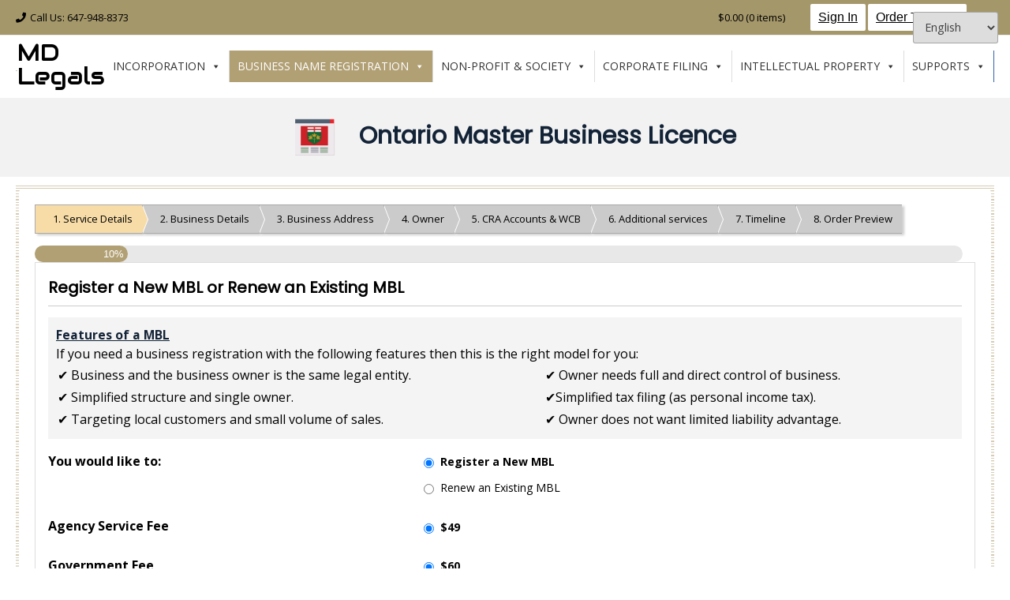

--- FILE ---
content_type: text/html; charset=UTF-8
request_url: https://mdlegals.ca/product/mbl/
body_size: 81094
content:
<!DOCTYPE html>

<!-- Overlay.ORG -->
<html lang="en-US">
<head>
	<meta charset="UTF-8">
<script type="text/javascript">
/* <![CDATA[ */
var gform;gform||(document.addEventListener("gform_main_scripts_loaded",function(){gform.scriptsLoaded=!0}),document.addEventListener("gform/theme/scripts_loaded",function(){gform.themeScriptsLoaded=!0}),window.addEventListener("DOMContentLoaded",function(){gform.domLoaded=!0}),gform={domLoaded:!1,scriptsLoaded:!1,themeScriptsLoaded:!1,isFormEditor:()=>"function"==typeof InitializeEditor,callIfLoaded:function(o){return!(!gform.domLoaded||!gform.scriptsLoaded||!gform.themeScriptsLoaded&&!gform.isFormEditor()||(gform.isFormEditor()&&console.warn("The use of gform.initializeOnLoaded() is deprecated in the form editor context and will be removed in Gravity Forms 3.1."),o(),0))},initializeOnLoaded:function(o){gform.callIfLoaded(o)||(document.addEventListener("gform_main_scripts_loaded",()=>{gform.scriptsLoaded=!0,gform.callIfLoaded(o)}),document.addEventListener("gform/theme/scripts_loaded",()=>{gform.themeScriptsLoaded=!0,gform.callIfLoaded(o)}),window.addEventListener("DOMContentLoaded",()=>{gform.domLoaded=!0,gform.callIfLoaded(o)}))},hooks:{action:{},filter:{}},addAction:function(o,r,e,t){gform.addHook("action",o,r,e,t)},addFilter:function(o,r,e,t){gform.addHook("filter",o,r,e,t)},doAction:function(o){gform.doHook("action",o,arguments)},applyFilters:function(o){return gform.doHook("filter",o,arguments)},removeAction:function(o,r){gform.removeHook("action",o,r)},removeFilter:function(o,r,e){gform.removeHook("filter",o,r,e)},addHook:function(o,r,e,t,n){null==gform.hooks[o][r]&&(gform.hooks[o][r]=[]);var d=gform.hooks[o][r];null==n&&(n=r+"_"+d.length),gform.hooks[o][r].push({tag:n,callable:e,priority:t=null==t?10:t})},doHook:function(r,o,e){var t;if(e=Array.prototype.slice.call(e,1),null!=gform.hooks[r][o]&&((o=gform.hooks[r][o]).sort(function(o,r){return o.priority-r.priority}),o.forEach(function(o){"function"!=typeof(t=o.callable)&&(t=window[t]),"action"==r?t.apply(null,e):e[0]=t.apply(null,e)})),"filter"==r)return e[0]},removeHook:function(o,r,t,n){var e;null!=gform.hooks[o][r]&&(e=(e=gform.hooks[o][r]).filter(function(o,r,e){return!!(null!=n&&n!=o.tag||null!=t&&t!=o.priority)}),gform.hooks[o][r]=e)}});
/* ]]> */
</script>

	<meta name="viewport" content="width=device-width, initial-scale=1">
	<link rel="profile" href="https://gmpg.org/xfn/11">
	<meta name='robots' content='index, follow, max-image-preview:large, max-snippet:-1, max-video-preview:-1' />
	<style>img:is([sizes="auto" i], [sizes^="auto," i]) { contain-intrinsic-size: 3000px 1500px }</style>
	
	<!-- This site is optimized with the Yoast SEO plugin v26.8 - https://yoast.com/product/yoast-seo-wordpress/ -->
	<title>Ontario Master Business Licence - MD Legals</title>
	<link rel="canonical" href="https://mdlegals.ca/product/mbl/" />
	<meta property="og:locale" content="en_US" />
	<meta property="og:type" content="article" />
	<meta property="og:title" content="Ontario Master Business Licence - MD Legals" />
	<meta property="og:url" content="https://mdlegals.ca/product/mbl/" />
	<meta property="og:site_name" content="MD Legals" />
	<meta property="article:publisher" content="https://www.facebook.com/mdlegals" />
	<meta property="article:modified_time" content="2022-08-12T16:21:46+00:00" />
	<meta property="og:image" content="https://mdlegals.ca/wp-content/uploads/2018/10/Ontario.png" />
	<meta property="og:image:width" content="1873" />
	<meta property="og:image:height" content="1432" />
	<meta property="og:image:type" content="image/png" />
	<meta name="twitter:card" content="summary_large_image" />
	<meta name="twitter:site" content="@MLegals" />
	<script type="application/ld+json" class="yoast-schema-graph">{"@context":"https://schema.org","@graph":[{"@type":"WebPage","@id":"https://mdlegals.ca/product/mbl/","url":"https://mdlegals.ca/product/mbl/","name":"Ontario Master Business Licence - MD Legals","isPartOf":{"@id":"https://mdlegals.ca/#website"},"primaryImageOfPage":{"@id":"https://mdlegals.ca/product/mbl/#primaryimage"},"image":{"@id":"https://mdlegals.ca/product/mbl/#primaryimage"},"thumbnailUrl":"https://mdlegals.ca/wp-content/uploads/2018/10/Ontario.png","datePublished":"2022-06-08T07:53:36+00:00","dateModified":"2022-08-12T16:21:46+00:00","breadcrumb":{"@id":"https://mdlegals.ca/product/mbl/#breadcrumb"},"inLanguage":"en-US","potentialAction":[{"@type":"ReadAction","target":["https://mdlegals.ca/product/mbl/"]}]},{"@type":"ImageObject","inLanguage":"en-US","@id":"https://mdlegals.ca/product/mbl/#primaryimage","url":"https://mdlegals.ca/wp-content/uploads/2018/10/Ontario.png","contentUrl":"https://mdlegals.ca/wp-content/uploads/2018/10/Ontario.png","width":1873,"height":1432,"caption":"Ontario Incorporation Package"},{"@type":"BreadcrumbList","@id":"https://mdlegals.ca/product/mbl/#breadcrumb","itemListElement":[{"@type":"ListItem","position":1,"name":"Home","item":"https://mdlegals.ca/"},{"@type":"ListItem","position":2,"name":"Products","item":"https://mdlegals.ca/shop/"},{"@type":"ListItem","position":3,"name":"Ontario Master Business Licence"}]},{"@type":"WebSite","@id":"https://mdlegals.ca/#website","url":"https://mdlegals.ca/","name":"MD Legals","description":"","publisher":{"@id":"https://mdlegals.ca/#organization"},"potentialAction":[{"@type":"SearchAction","target":{"@type":"EntryPoint","urlTemplate":"https://mdlegals.ca/?s={search_term_string}"},"query-input":{"@type":"PropertyValueSpecification","valueRequired":true,"valueName":"search_term_string"}}],"inLanguage":"en-US"},{"@type":"Organization","@id":"https://mdlegals.ca/#organization","name":"MDLegals","url":"https://mdlegals.ca/","logo":{"@type":"ImageObject","inLanguage":"en-US","@id":"https://mdlegals.ca/#/schema/logo/image/","url":"https://mdlegals.ca/wp-content/uploads/2021/10/final-logo2.png","contentUrl":"https://mdlegals.ca/wp-content/uploads/2021/10/final-logo2.png","width":65,"height":34,"caption":"MDLegals"},"image":{"@id":"https://mdlegals.ca/#/schema/logo/image/"},"sameAs":["https://www.facebook.com/mdlegals","https://x.com/MLegals","https://www.youtube.com/channel/UCcm5RoD-eT0uuW90UfRSxGw"]}]}</script>
	<!-- / Yoast SEO plugin. -->


<link rel='dns-prefetch' href='//fonts.googleapis.com' />
<link rel="alternate" type="application/rss+xml" title="MD Legals &raquo; Feed" href="https://mdlegals.ca/feed/" />
<link rel="alternate" type="application/rss+xml" title="MD Legals &raquo; Comments Feed" href="https://mdlegals.ca/comments/feed/" />
<script type="text/javascript">
/* <![CDATA[ */
window._wpemojiSettings = {"baseUrl":"https:\/\/s.w.org\/images\/core\/emoji\/16.0.1\/72x72\/","ext":".png","svgUrl":"https:\/\/s.w.org\/images\/core\/emoji\/16.0.1\/svg\/","svgExt":".svg","source":{"concatemoji":"https:\/\/mdlegals.ca\/wp-includes\/js\/wp-emoji-release.min.js?ver=6.8.3"}};
/*! This file is auto-generated */
!function(s,n){var o,i,e;function c(e){try{var t={supportTests:e,timestamp:(new Date).valueOf()};sessionStorage.setItem(o,JSON.stringify(t))}catch(e){}}function p(e,t,n){e.clearRect(0,0,e.canvas.width,e.canvas.height),e.fillText(t,0,0);var t=new Uint32Array(e.getImageData(0,0,e.canvas.width,e.canvas.height).data),a=(e.clearRect(0,0,e.canvas.width,e.canvas.height),e.fillText(n,0,0),new Uint32Array(e.getImageData(0,0,e.canvas.width,e.canvas.height).data));return t.every(function(e,t){return e===a[t]})}function u(e,t){e.clearRect(0,0,e.canvas.width,e.canvas.height),e.fillText(t,0,0);for(var n=e.getImageData(16,16,1,1),a=0;a<n.data.length;a++)if(0!==n.data[a])return!1;return!0}function f(e,t,n,a){switch(t){case"flag":return n(e,"\ud83c\udff3\ufe0f\u200d\u26a7\ufe0f","\ud83c\udff3\ufe0f\u200b\u26a7\ufe0f")?!1:!n(e,"\ud83c\udde8\ud83c\uddf6","\ud83c\udde8\u200b\ud83c\uddf6")&&!n(e,"\ud83c\udff4\udb40\udc67\udb40\udc62\udb40\udc65\udb40\udc6e\udb40\udc67\udb40\udc7f","\ud83c\udff4\u200b\udb40\udc67\u200b\udb40\udc62\u200b\udb40\udc65\u200b\udb40\udc6e\u200b\udb40\udc67\u200b\udb40\udc7f");case"emoji":return!a(e,"\ud83e\udedf")}return!1}function g(e,t,n,a){var r="undefined"!=typeof WorkerGlobalScope&&self instanceof WorkerGlobalScope?new OffscreenCanvas(300,150):s.createElement("canvas"),o=r.getContext("2d",{willReadFrequently:!0}),i=(o.textBaseline="top",o.font="600 32px Arial",{});return e.forEach(function(e){i[e]=t(o,e,n,a)}),i}function t(e){var t=s.createElement("script");t.src=e,t.defer=!0,s.head.appendChild(t)}"undefined"!=typeof Promise&&(o="wpEmojiSettingsSupports",i=["flag","emoji"],n.supports={everything:!0,everythingExceptFlag:!0},e=new Promise(function(e){s.addEventListener("DOMContentLoaded",e,{once:!0})}),new Promise(function(t){var n=function(){try{var e=JSON.parse(sessionStorage.getItem(o));if("object"==typeof e&&"number"==typeof e.timestamp&&(new Date).valueOf()<e.timestamp+604800&&"object"==typeof e.supportTests)return e.supportTests}catch(e){}return null}();if(!n){if("undefined"!=typeof Worker&&"undefined"!=typeof OffscreenCanvas&&"undefined"!=typeof URL&&URL.createObjectURL&&"undefined"!=typeof Blob)try{var e="postMessage("+g.toString()+"("+[JSON.stringify(i),f.toString(),p.toString(),u.toString()].join(",")+"));",a=new Blob([e],{type:"text/javascript"}),r=new Worker(URL.createObjectURL(a),{name:"wpTestEmojiSupports"});return void(r.onmessage=function(e){c(n=e.data),r.terminate(),t(n)})}catch(e){}c(n=g(i,f,p,u))}t(n)}).then(function(e){for(var t in e)n.supports[t]=e[t],n.supports.everything=n.supports.everything&&n.supports[t],"flag"!==t&&(n.supports.everythingExceptFlag=n.supports.everythingExceptFlag&&n.supports[t]);n.supports.everythingExceptFlag=n.supports.everythingExceptFlag&&!n.supports.flag,n.DOMReady=!1,n.readyCallback=function(){n.DOMReady=!0}}).then(function(){return e}).then(function(){var e;n.supports.everything||(n.readyCallback(),(e=n.source||{}).concatemoji?t(e.concatemoji):e.wpemoji&&e.twemoji&&(t(e.twemoji),t(e.wpemoji)))}))}((window,document),window._wpemojiSettings);
/* ]]> */
</script>
<style id='wp-emoji-styles-inline-css' type='text/css'>

	img.wp-smiley, img.emoji {
		display: inline !important;
		border: none !important;
		box-shadow: none !important;
		height: 1em !important;
		width: 1em !important;
		margin: 0 0.07em !important;
		vertical-align: -0.1em !important;
		background: none !important;
		padding: 0 !important;
	}
</style>
<link rel='stylesheet' id='wp-block-library-css' href='https://mdlegals.ca/wp-includes/css/dist/block-library/style.min.css?ver=6.8.3' type='text/css' media='all' />
<style id='classic-theme-styles-inline-css' type='text/css'>
/*! This file is auto-generated */
.wp-block-button__link{color:#fff;background-color:#32373c;border-radius:9999px;box-shadow:none;text-decoration:none;padding:calc(.667em + 2px) calc(1.333em + 2px);font-size:1.125em}.wp-block-file__button{background:#32373c;color:#fff;text-decoration:none}
</style>
<style id='global-styles-inline-css' type='text/css'>
:root{--wp--preset--aspect-ratio--square: 1;--wp--preset--aspect-ratio--4-3: 4/3;--wp--preset--aspect-ratio--3-4: 3/4;--wp--preset--aspect-ratio--3-2: 3/2;--wp--preset--aspect-ratio--2-3: 2/3;--wp--preset--aspect-ratio--16-9: 16/9;--wp--preset--aspect-ratio--9-16: 9/16;--wp--preset--color--black: #000000;--wp--preset--color--cyan-bluish-gray: #abb8c3;--wp--preset--color--white: #ffffff;--wp--preset--color--pale-pink: #f78da7;--wp--preset--color--vivid-red: #cf2e2e;--wp--preset--color--luminous-vivid-orange: #ff6900;--wp--preset--color--luminous-vivid-amber: #fcb900;--wp--preset--color--light-green-cyan: #7bdcb5;--wp--preset--color--vivid-green-cyan: #00d084;--wp--preset--color--pale-cyan-blue: #8ed1fc;--wp--preset--color--vivid-cyan-blue: #0693e3;--wp--preset--color--vivid-purple: #9b51e0;--wp--preset--gradient--vivid-cyan-blue-to-vivid-purple: linear-gradient(135deg,rgba(6,147,227,1) 0%,rgb(155,81,224) 100%);--wp--preset--gradient--light-green-cyan-to-vivid-green-cyan: linear-gradient(135deg,rgb(122,220,180) 0%,rgb(0,208,130) 100%);--wp--preset--gradient--luminous-vivid-amber-to-luminous-vivid-orange: linear-gradient(135deg,rgba(252,185,0,1) 0%,rgba(255,105,0,1) 100%);--wp--preset--gradient--luminous-vivid-orange-to-vivid-red: linear-gradient(135deg,rgba(255,105,0,1) 0%,rgb(207,46,46) 100%);--wp--preset--gradient--very-light-gray-to-cyan-bluish-gray: linear-gradient(135deg,rgb(238,238,238) 0%,rgb(169,184,195) 100%);--wp--preset--gradient--cool-to-warm-spectrum: linear-gradient(135deg,rgb(74,234,220) 0%,rgb(151,120,209) 20%,rgb(207,42,186) 40%,rgb(238,44,130) 60%,rgb(251,105,98) 80%,rgb(254,248,76) 100%);--wp--preset--gradient--blush-light-purple: linear-gradient(135deg,rgb(255,206,236) 0%,rgb(152,150,240) 100%);--wp--preset--gradient--blush-bordeaux: linear-gradient(135deg,rgb(254,205,165) 0%,rgb(254,45,45) 50%,rgb(107,0,62) 100%);--wp--preset--gradient--luminous-dusk: linear-gradient(135deg,rgb(255,203,112) 0%,rgb(199,81,192) 50%,rgb(65,88,208) 100%);--wp--preset--gradient--pale-ocean: linear-gradient(135deg,rgb(255,245,203) 0%,rgb(182,227,212) 50%,rgb(51,167,181) 100%);--wp--preset--gradient--electric-grass: linear-gradient(135deg,rgb(202,248,128) 0%,rgb(113,206,126) 100%);--wp--preset--gradient--midnight: linear-gradient(135deg,rgb(2,3,129) 0%,rgb(40,116,252) 100%);--wp--preset--font-size--small: 13px;--wp--preset--font-size--medium: 20px;--wp--preset--font-size--large: 36px;--wp--preset--font-size--x-large: 42px;--wp--preset--spacing--20: 0.44rem;--wp--preset--spacing--30: 0.67rem;--wp--preset--spacing--40: 1rem;--wp--preset--spacing--50: 1.5rem;--wp--preset--spacing--60: 2.25rem;--wp--preset--spacing--70: 3.38rem;--wp--preset--spacing--80: 5.06rem;--wp--preset--shadow--natural: 6px 6px 9px rgba(0, 0, 0, 0.2);--wp--preset--shadow--deep: 12px 12px 50px rgba(0, 0, 0, 0.4);--wp--preset--shadow--sharp: 6px 6px 0px rgba(0, 0, 0, 0.2);--wp--preset--shadow--outlined: 6px 6px 0px -3px rgba(255, 255, 255, 1), 6px 6px rgba(0, 0, 0, 1);--wp--preset--shadow--crisp: 6px 6px 0px rgba(0, 0, 0, 1);}:where(.is-layout-flex){gap: 0.5em;}:where(.is-layout-grid){gap: 0.5em;}body .is-layout-flex{display: flex;}.is-layout-flex{flex-wrap: wrap;align-items: center;}.is-layout-flex > :is(*, div){margin: 0;}body .is-layout-grid{display: grid;}.is-layout-grid > :is(*, div){margin: 0;}:where(.wp-block-columns.is-layout-flex){gap: 2em;}:where(.wp-block-columns.is-layout-grid){gap: 2em;}:where(.wp-block-post-template.is-layout-flex){gap: 1.25em;}:where(.wp-block-post-template.is-layout-grid){gap: 1.25em;}.has-black-color{color: var(--wp--preset--color--black) !important;}.has-cyan-bluish-gray-color{color: var(--wp--preset--color--cyan-bluish-gray) !important;}.has-white-color{color: var(--wp--preset--color--white) !important;}.has-pale-pink-color{color: var(--wp--preset--color--pale-pink) !important;}.has-vivid-red-color{color: var(--wp--preset--color--vivid-red) !important;}.has-luminous-vivid-orange-color{color: var(--wp--preset--color--luminous-vivid-orange) !important;}.has-luminous-vivid-amber-color{color: var(--wp--preset--color--luminous-vivid-amber) !important;}.has-light-green-cyan-color{color: var(--wp--preset--color--light-green-cyan) !important;}.has-vivid-green-cyan-color{color: var(--wp--preset--color--vivid-green-cyan) !important;}.has-pale-cyan-blue-color{color: var(--wp--preset--color--pale-cyan-blue) !important;}.has-vivid-cyan-blue-color{color: var(--wp--preset--color--vivid-cyan-blue) !important;}.has-vivid-purple-color{color: var(--wp--preset--color--vivid-purple) !important;}.has-black-background-color{background-color: var(--wp--preset--color--black) !important;}.has-cyan-bluish-gray-background-color{background-color: var(--wp--preset--color--cyan-bluish-gray) !important;}.has-white-background-color{background-color: var(--wp--preset--color--white) !important;}.has-pale-pink-background-color{background-color: var(--wp--preset--color--pale-pink) !important;}.has-vivid-red-background-color{background-color: var(--wp--preset--color--vivid-red) !important;}.has-luminous-vivid-orange-background-color{background-color: var(--wp--preset--color--luminous-vivid-orange) !important;}.has-luminous-vivid-amber-background-color{background-color: var(--wp--preset--color--luminous-vivid-amber) !important;}.has-light-green-cyan-background-color{background-color: var(--wp--preset--color--light-green-cyan) !important;}.has-vivid-green-cyan-background-color{background-color: var(--wp--preset--color--vivid-green-cyan) !important;}.has-pale-cyan-blue-background-color{background-color: var(--wp--preset--color--pale-cyan-blue) !important;}.has-vivid-cyan-blue-background-color{background-color: var(--wp--preset--color--vivid-cyan-blue) !important;}.has-vivid-purple-background-color{background-color: var(--wp--preset--color--vivid-purple) !important;}.has-black-border-color{border-color: var(--wp--preset--color--black) !important;}.has-cyan-bluish-gray-border-color{border-color: var(--wp--preset--color--cyan-bluish-gray) !important;}.has-white-border-color{border-color: var(--wp--preset--color--white) !important;}.has-pale-pink-border-color{border-color: var(--wp--preset--color--pale-pink) !important;}.has-vivid-red-border-color{border-color: var(--wp--preset--color--vivid-red) !important;}.has-luminous-vivid-orange-border-color{border-color: var(--wp--preset--color--luminous-vivid-orange) !important;}.has-luminous-vivid-amber-border-color{border-color: var(--wp--preset--color--luminous-vivid-amber) !important;}.has-light-green-cyan-border-color{border-color: var(--wp--preset--color--light-green-cyan) !important;}.has-vivid-green-cyan-border-color{border-color: var(--wp--preset--color--vivid-green-cyan) !important;}.has-pale-cyan-blue-border-color{border-color: var(--wp--preset--color--pale-cyan-blue) !important;}.has-vivid-cyan-blue-border-color{border-color: var(--wp--preset--color--vivid-cyan-blue) !important;}.has-vivid-purple-border-color{border-color: var(--wp--preset--color--vivid-purple) !important;}.has-vivid-cyan-blue-to-vivid-purple-gradient-background{background: var(--wp--preset--gradient--vivid-cyan-blue-to-vivid-purple) !important;}.has-light-green-cyan-to-vivid-green-cyan-gradient-background{background: var(--wp--preset--gradient--light-green-cyan-to-vivid-green-cyan) !important;}.has-luminous-vivid-amber-to-luminous-vivid-orange-gradient-background{background: var(--wp--preset--gradient--luminous-vivid-amber-to-luminous-vivid-orange) !important;}.has-luminous-vivid-orange-to-vivid-red-gradient-background{background: var(--wp--preset--gradient--luminous-vivid-orange-to-vivid-red) !important;}.has-very-light-gray-to-cyan-bluish-gray-gradient-background{background: var(--wp--preset--gradient--very-light-gray-to-cyan-bluish-gray) !important;}.has-cool-to-warm-spectrum-gradient-background{background: var(--wp--preset--gradient--cool-to-warm-spectrum) !important;}.has-blush-light-purple-gradient-background{background: var(--wp--preset--gradient--blush-light-purple) !important;}.has-blush-bordeaux-gradient-background{background: var(--wp--preset--gradient--blush-bordeaux) !important;}.has-luminous-dusk-gradient-background{background: var(--wp--preset--gradient--luminous-dusk) !important;}.has-pale-ocean-gradient-background{background: var(--wp--preset--gradient--pale-ocean) !important;}.has-electric-grass-gradient-background{background: var(--wp--preset--gradient--electric-grass) !important;}.has-midnight-gradient-background{background: var(--wp--preset--gradient--midnight) !important;}.has-small-font-size{font-size: var(--wp--preset--font-size--small) !important;}.has-medium-font-size{font-size: var(--wp--preset--font-size--medium) !important;}.has-large-font-size{font-size: var(--wp--preset--font-size--large) !important;}.has-x-large-font-size{font-size: var(--wp--preset--font-size--x-large) !important;}
:where(.wp-block-post-template.is-layout-flex){gap: 1.25em;}:where(.wp-block-post-template.is-layout-grid){gap: 1.25em;}
:where(.wp-block-columns.is-layout-flex){gap: 2em;}:where(.wp-block-columns.is-layout-grid){gap: 2em;}
:root :where(.wp-block-pullquote){font-size: 1.5em;line-height: 1.6;}
</style>
<link rel='stylesheet' id='disable-payment-method-for-woocommerce-css' href='https://mdlegals.ca/wp-content/plugins/disable-payment-method-for-woocommerce/public/css/style.css?ver=6.8.3' type='text/css' media='all' />
<link rel='stylesheet' id='gavity-custom-css' href='https://mdlegals.ca/wp-content/plugins/gf-customization/css/custom.css?ver=6.8.3' type='text/css' media='all' />
<link rel='stylesheet' id='wpmenucart-icons-css' href='https://mdlegals.ca/wp-content/plugins/woocommerce-menu-bar-cart/assets/css/wpmenucart-icons.min.css?ver=2.14.12' type='text/css' media='all' />
<style id='wpmenucart-icons-inline-css' type='text/css'>
@font-face{font-family:WPMenuCart;src:url(https://mdlegals.ca/wp-content/plugins/woocommerce-menu-bar-cart/assets/fonts/WPMenuCart.eot);src:url(https://mdlegals.ca/wp-content/plugins/woocommerce-menu-bar-cart/assets/fonts/WPMenuCart.eot?#iefix) format('embedded-opentype'),url(https://mdlegals.ca/wp-content/plugins/woocommerce-menu-bar-cart/assets/fonts/WPMenuCart.woff2) format('woff2'),url(https://mdlegals.ca/wp-content/plugins/woocommerce-menu-bar-cart/assets/fonts/WPMenuCart.woff) format('woff'),url(https://mdlegals.ca/wp-content/plugins/woocommerce-menu-bar-cart/assets/fonts/WPMenuCart.ttf) format('truetype'),url(https://mdlegals.ca/wp-content/plugins/woocommerce-menu-bar-cart/assets/fonts/WPMenuCart.svg#WPMenuCart) format('svg');font-weight:400;font-style:normal;font-display:swap}
</style>
<link rel='stylesheet' id='wpmenucart-css' href='https://mdlegals.ca/wp-content/plugins/woocommerce-menu-bar-cart/assets/css/wpmenucart-main.min.css?ver=2.14.12' type='text/css' media='all' />
<link rel='stylesheet' id='photoswipe-css' href='https://mdlegals.ca/wp-content/plugins/woocommerce/assets/css/photoswipe/photoswipe.min.css?ver=10.4.3' type='text/css' media='all' />
<link rel='stylesheet' id='photoswipe-default-skin-css' href='https://mdlegals.ca/wp-content/plugins/woocommerce/assets/css/photoswipe/default-skin/default-skin.min.css?ver=10.4.3' type='text/css' media='all' />
<link rel='stylesheet' id='woocommerce-layout-css' href='https://mdlegals.ca/wp-content/plugins/woocommerce/assets/css/woocommerce-layout.css?ver=10.4.3' type='text/css' media='all' />
<link rel='stylesheet' id='woocommerce-smallscreen-css' href='https://mdlegals.ca/wp-content/plugins/woocommerce/assets/css/woocommerce-smallscreen.css?ver=10.4.3' type='text/css' media='only screen and (max-width: 768px)' />
<link rel='stylesheet' id='woocommerce-general-css' href='https://mdlegals.ca/wp-content/plugins/woocommerce/assets/css/woocommerce.css?ver=10.4.3' type='text/css' media='all' />
<style id='woocommerce-inline-inline-css' type='text/css'>
.woocommerce form .form-row .required { visibility: visible; }
</style>
<link rel='stylesheet' id='megamenu-css' href='https://mdlegals.ca/wp-content/uploads/maxmegamenu/style.css?ver=80dad5' type='text/css' media='all' />
<link rel='stylesheet' id='dashicons-css' href='https://mdlegals.ca/wp-includes/css/dashicons.min.css?ver=6.8.3' type='text/css' media='all' />
<link rel='stylesheet' id='overlay-style-css' href='https://mdlegals.ca/wp-content/themes/overlay/style.css?ver=1.1.0' type='text/css' media='all' />
<link rel='stylesheet' id='overlaychild-simplist-style-css' href='https://mdlegals.ca/wp-content/themes/overlay-child-simplist/style.css?ver=1.1.0' type='text/css' media='all' />
<link rel='stylesheet' id='overlay-header-style-css' href='https://mdlegals.ca/wp-content/themes/overlay/templates/header/header-style.css?ver=1.1.43' type='text/css' media='all' />
<link rel='stylesheet' id='overlaychild-simplist-header-style-css' href='https://mdlegals.ca/wp-content/themes/overlay-child-simplist/templates/header/header-style.css?ver=1.1.0' type='text/css' media='all' />
<link rel='stylesheet' id='overlay-footer-style-css' href='https://mdlegals.ca/wp-content/themes/overlay/templates/footer/css/footer-default.css?ver=1.1.43' type='text/css' media='all' />
<link rel='stylesheet' id='overlay-resp-mobile-css' href='https://mdlegals.ca/wp-content/themes/overlay/inc/css/responsive-mobile.css?ver=1.1.43' type='text/css' media='(max-width: 782px)' />
<link rel='stylesheet' id='overlaychild-simplist-resp-mobile-css' href='https://mdlegals.ca/wp-content/themes/overlay-child-simplist/includes/css/responsive-mobile.css?ver=1.1.0' type='text/css' media='(max-width: 782px)' />
<link rel='stylesheet' id='overlay_customizer_fonts-css' href='//fonts.googleapis.com/css?family=Open+Sans%3Aregular%2Citalic%2C700|Audiowide%3Aregular|Lato%3Aregular%2Citalic%2C700|Poppins%3Aregular%26subset%3Dlatin%2C' type='text/css' media='screen' />
<link rel='stylesheet' id='overlay-fonts-css' href='//fonts.googleapis.com/css?family=Open+Sans%7CPoppins&#038;ver=1.1.43' type='text/css' media='all' />
<link rel='stylesheet' id='overlay-font-awesome-css' href='https://mdlegals.ca/wp-content/themes/overlay/inc/font-awesome/css/all.css?ver=5.15.3' type='text/css' media='all' />
<link rel='stylesheet' id='overlay-resp-menu-css' href='https://mdlegals.ca/wp-content/themes/overlay/inc/css/menu-mobile.css?ver=1.1.43' type='text/css' media='(max-width: 980px)' />
<link rel='stylesheet' id='overlay-resp-tablet-css' href='https://mdlegals.ca/wp-content/themes/overlay/inc/css/responsive-tablet.css?ver=1.1.43' type='text/css' media='(max-width: 980px)' />
<link rel='stylesheet' id='overlay-edd-css-css' href='https://mdlegals.ca/wp-content/themes/overlay/inc/css/edd.css?ver=1.1.43' type='text/css' media='all' />
<link rel='stylesheet' id='overlay-woocommerce-style-css' href='https://mdlegals.ca/wp-content/themes/overlay/inc/css/woocommerce.css?ver=6.8.3' type='text/css' media='all' />
<style id='overlay-woocommerce-style-inline-css' type='text/css'>
@font-face {
			font-family: "star";
			src: url("https://mdlegals.ca/wp-content/plugins/woocommerce/assets/fonts/star.eot");
			src: url("https://mdlegals.ca/wp-content/plugins/woocommerce/assets/fonts/star.eot?#iefix") format("embedded-opentype"),
				url("https://mdlegals.ca/wp-content/plugins/woocommerce/assets/fonts/star.woff") format("woff"),
				url("https://mdlegals.ca/wp-content/plugins/woocommerce/assets/fonts/star.ttf") format("truetype"),
				url("https://mdlegals.ca/wp-content/plugins/woocommerce/assets/fonts/star.svg#star") format("svg");
			font-weight: normal;
			font-style: normal;
		}
</style>
<style id='overlay-customizer-custom-css-inline-css' type='text/css'>
a.custom-logo-link{max-width:40px;}.site-title{margin-bottom:3px;font-size:30px;font-family:"Audiowide","Helvetica Neue",sans-serif;}.site-logo-align .site-logo-title{padding-left:0px;}.site-description{font-size:14px;}.site-boxed,
				.site-container,
				.site-boxed .site-header.stick-header.stuck,
				.site-boxed .main-navigation.stick-header.stuck,
				.site-boxed .site-stick-header.stick-header.stuck,
				.site-boxed .site-bar.stick-header.stuck{max-width:1305px;}.site-container.site-content{padding-top:11px;padding-bottom:25px;}body #page #content #primary.content-area{padding-top:20px;padding-left:0px;padding-right:0px;padding-bottom:6px;}.widget-area .widget{margin-bottom:5px;}.widget-area{width:10%;}.content-area{width:90%;}body.page-template-right-sidebar.overlay-break-content .content-area,
					body.page-template-default.overlay-site-full-width-blocked.overlay-break-content.overlay-page-rs .content-area,
					body.overlay-site-full-width-blocked.overlay-break-content.overlay-blog-rs .content-area,
					body.overlay-site-full-width-blocked.overlay-break-content.overlay-blog-post-rs .content-area,
					body.overlay-site-full-width-blocked.overlay-break-content.overlay-blog-search-rs .content-area,

					body.archive.woocommerce.overlay-site-full-width-blocked.overlay-break-content.overlay-wc-rs .content-area,
					body.single-product.woocommerce.overlay-site-full-width-blocked.overlay-break-content.overlay-wc-product-rs .content-area{width:87%;margin:0 3% 0 0;}body.page-template-left-sidebar.overlay-break-content .content-area,
					body.page-template-default.overlay-site-full-width-blocked.overlay-break-content.overlay-page-ls .content-area,
					body.overlay-site-full-width-blocked.overlay-break-content.overlay-blog-ls .content-area,
					body.overlay-site-full-width-blocked.overlay-break-content.overlay-blog-post-ls .content-area,
					body.overlay-site-full-width-blocked.overlay-break-content.overlay-blog-search-ls .content-area,
					
					body.archive.woocommerce.overlay-site-full-width-blocked.overlay-break-content.overlay-wc-ls .content-area,
					body.single-product.woocommerce.overlay-site-full-width-blocked.overlay-break-content.overlay-wc-product-ls .content-area{width:87%;margin:0 0 0 3%;}body #page #content .widget-area.widgets-joined,
					body #page #content .widget-area.widgets-apart .widget{padding-top:0px;padding-left:0px;padding-right:0px;padding-bottom:0px;}.site-footer .site-bar-inner{padding-top:11px;padding-bottom:11px;}#primary.content-area{font-size:16px;}.main-navigation ul ul a:hover,
				.main-navigation ul ul a:focus,
				.main-navigation ul ul li.current-menu-item > a,
				.main-navigation ul ul li.current_page_item > a,
				.main-navigation ul ul li.current-menu-parent > a,
				.main-navigation ul ul li.current_page_parent > a,
				.main-navigation ul ul li.current-menu-ancestor > a,
				.main-navigation ul ul li.current_page_ancestor > a,
				
				.main-navigation.overlay-nav-solid a:hover,
				.main-navigation.overlay-nav-solid ul > li > a:hover,
				.main-navigation.overlay-nav-solid ul > li > a:focus,
				.main-navigation.overlay-nav-solid ul > li.current-menu-item > a,
				.main-navigation.overlay-nav-solid ul > li.current-menu-ancestor > a,
				.main-navigation.overlay-nav-solid ul > li.current-menu-parent > a,
				.main-navigation.overlay-nav-solid ul > li.current_page_parent > a,
				.main-navigation.overlay-nav-solid ul > li.current_page_ancestor > a,
				.main-navigation.overlay-nav-solid .current_page_item > a,
				
				.main-navigation.overlay-nav-block ul > li > a:hover span.nav-span-block,
				.main-navigation.overlay-nav-block ul > li > a:focus span.nav-span-block,
				.main-navigation.overlay-nav-block ul > li.current-menu-item > a span.nav-span-block,
				.main-navigation.overlay-nav-block ul > li.current-menu-ancestor > a span.nav-span-block,
				.main-navigation.overlay-nav-block ul > li.current-menu-parent > a span.nav-span-block,
				.main-navigation.overlay-nav-block ul > li.current_page_parent > a span.nav-span-block,
				.main-navigation.overlay-nav-block ul > li.current_page_ancestor > a span.nav-span-block,
				.main-navigation.overlay-nav-block .current_page_item > a span.nav-span-block,
				
				.error-btn a:hover,
				.overlay-side-social .social-icon,
				#comments .comment-form input.submit:hover,
				.overlay-footdivide-shortline .footer-custom-block::after,
				.overlay-footdivide-shortline ul.site-footer-widgets > li::after{background-color:#3161ab;}a,
				.overlay-footer-social-two #overlay-bottombar-menu li a:hover,
				.overlay-footer-social-two.footer-menu-vertical #overlay-bottombar-menu li a:hover{color:#3161ab;}#site-navigation.main-navigation.overlay-nav-plain ul > li > a:hover,
				#site-navigation.main-navigation.overlay-nav-plain ul > li > a:focus,
				#site-navigation.main-navigation.overlay-nav-plain ul > li.current-menu-item > a,
				#site-navigation.main-navigation.overlay-nav-plain ul > li.current-menu-ancestor > a,
				#site-navigation.main-navigation.overlay-nav-plain ul > li.current-menu-parent > a,
				#site-navigation.main-navigation.overlay-nav-plain ul > li.current_page_parent > a,
				#site-navigation.main-navigation.overlay-nav-plain ul > li.current_page_ancestor > a,
				#site-navigation.main-navigation.overlay-nav-plain .current_page_item > a,
				
				#site-navigation.main-navigation.overlay-nav-underline ul > li > a:hover,
				#site-navigation.main-navigation.overlay-nav-underline ul > li > a:focus,
				#site-navigation.main-navigation.overlay-nav-underline ul > li.current-menu-item > a,
				#site-navigation.main-navigation.overlay-nav-underline ul > li.current-menu-ancestor > a,
				#site-navigation.main-navigation.overlay-nav-underline ul > li.current-menu-parent > a,
				#site-navigation.main-navigation.overlay-nav-underline ul > li.current_page_parent > a,
				#site-navigation.main-navigation.overlay-nav-underline ul > li.current_page_ancestor > a,
				#site-navigation.main-navigation.overlay-nav-underline .current_page_item > a{color:#3161ab !important;}.main-navigation.overlay-nav-underline ul > li > a:hover,
				.main-navigation.overlay-nav-underline ul > li > a:focus,
				.main-navigation.overlay-nav-underline ul > li.current-menu-item > a,
				.main-navigation.overlay-nav-underline ul > li.current-menu-ancestor > a,
				.main-navigation.overlay-nav-underline ul > li.current-menu-parent > a,
				.main-navigation.overlay-nav-underline ul > li.current_page_parent > a,
				.main-navigation.overlay-nav-underline ul > li.current_page_ancestor > a,
				.main-navigation.overlay-nav-underline .current_page_item > a{box-shadow:0 -4px 0 #3161ab inset;}blockquote{border-left-color:#3161ab !important;}.woocommerce ul.products li.product .onsale,
					.woocommerce span.onsale,
					
					.woocommerce #respond input#submit.alt,
					.woocommerce a.button.alt,
					.woocommerce button.button.alt,
					.woocommerce input.button.alt,
					.woocommerce button.button.disabled,
					.woocommerce button.button.alt.disabled,
					.woocommerce button.button.disabled:hover,
					.woocommerce button.button.alt.disabled:hover,
					.woocommerce .cart .button:hover,
					.woocommerce-cart table.shop_table button:hover,
					.woocommerce form.checkout_coupon .form-row-last button:hover,
					.woocommerce.widget_shopping_cart .buttons a:hover{background-color:#3161ab;}.star-rating span:before,
					p.stars:hover a:before,
					.woocommerce-form-coupon-toggle a:hover{color:#3161ab;}.overlay-wcsale-triangle ul.products li.product .onsale{border-left-color:#3161ab;}.single-product .overlay-wcsale-triangle span.onsale,
					.single-product .overlay-wcsale-triangle .site-main > div.product > span.onsale{border-right-color:#3161ab;}.overlay-wcsale-bubble ul.products li.product .onsale::before,
					.single-product .overlay-wcsale-bubble span.onsale::before{border-top-color:#3161ab;}.woocommerce-account.overlay-wcaccount-style-default .is-active{box-shadow:5px 0 0 #3161ab inset;}body.overlay-site-boxed .site-boxed,
				body.overlay-site-full-width-blocked.overlay-joined-content .site-content-inner,
				body.overlay-site-full-width-blocked.overlay-break-content .content-area,
				body.overlay-site-full-width-blocked.overlay-break-content .widget-area,
				body.overlay-site-full-width-blocked.overlay-break-content .widget-area.widgets-apart .widget{background-color:#ffffff;}.site-header .site-bar,
				.header-search-block,
				body #page .site-header .site-bar-inner,
				.site-header .header-search-block{background-color:#b2a075;}.main-navigation ul ul{background-color:rgba(255, 255, 255, 1);;}.site-title a{color:#132337;}.overlay-h-title{color:#000000;}.overlay-breadcrumbs{color:#000000;}.site-content-inner h1,
				.site-content-inner h2,
				.site-content-inner h3,
				.site-content-inner h4,
				.site-content-inner h5,
				.site-content-inner h6,
				.widget-area .widget-title{color:#000000;}.site-content-inner{color:#000000;}.site-content-inner a,
				.overlay-breadcrumbs a,
				.overlay-pagetitle-cheader .overlay-breadcrumbs a{color:#1e73be;}.site-content-inner a:hover,
				.overlay-breadcrumbs a:hover,
				.overlay-pagetitle-cheader .overlay-breadcrumbs a:hover{color:#1e73be;}.widget-area a{color:#1e73be;}.widget-area a:hover{color:#1e73be;}body.overlay-site-full-width .site-footer,
				body.overlay-site-boxed .site-footer,
				body.overlay-site-full-width-blocked .site-footer{background-color:#132337;}.site-footer .site-footer-inner{color:#ffffff;}.site-footer .site-footer-inner a{color:#ffffff;}.site-footer .site-bar,
				.site-footer .site-bar .site-bar-inner{background-color:#b2a075;}.site-footer .site-bar{color:#ffffff;}
@media (min-width: 981px){.main-navigation ul#overlay-main-menu > li > a,
					.main-navigation.overlay-nav-block #overlay-main-menu > ul > li > a{padding-top:3px;padding-bottom:3px;}.main-navigation ul#overlay-main-menu > li > a{padding-left:2px;padding-right:2px;}.main-navigation.overlay-nav-block #overlay-main-menu > ul > li > a{padding-left:1px;padding-right:1px;}.main-navigation ul ul a,
					.main-navigation.overlay-nav-block ul ul a{padding-left:11px;padding-right:11px;padding-top:4px;padding-bottom:4px;}.main-navigation ul ul a{min-width:136px;}}
@media (max-width: 980px){.menu-toggle{padding-top:3px;padding-bottom:3px;}}
@media (max-width: 782px){.site-header .site-bar{display:none !important;}.site-header .site-bar button.header-search,
				.header-search-block, .header-search-overlay{display:none !important;}}
</style>
<link rel='stylesheet' id='wc-gravityforms-product-addons-css' href='https://mdlegals.ca/wp-content/plugins/woocommerce-gravityforms-product-addons/assets/css/frontend.css?ver=6.8.3' type='text/css' media='all' />
<link rel='stylesheet' id='gforms_reset_css-css' href='https://mdlegals.ca/wp-content/plugins/gravityforms/legacy/css/formreset.min.css?ver=2.9.26' type='text/css' media='all' />
<link rel='stylesheet' id='gforms_formsmain_css-css' href='https://mdlegals.ca/wp-content/plugins/gravityforms/legacy/css/formsmain.min.css?ver=2.9.26' type='text/css' media='all' />
<link rel='stylesheet' id='gforms_ready_class_css-css' href='https://mdlegals.ca/wp-content/plugins/gravityforms/legacy/css/readyclass.min.css?ver=2.9.26' type='text/css' media='all' />
<link rel='stylesheet' id='gforms_browsers_css-css' href='https://mdlegals.ca/wp-content/plugins/gravityforms/legacy/css/browsers.min.css?ver=2.9.26' type='text/css' media='all' />
<link rel='stylesheet' id='itsp_infobox_css-css' href='https://mdlegals.ca/wp-content/plugins/gf-customization/css/itsp_infobox_css.min.css?ver=1.5.3' type='text/css' media='screen' />
<link rel='prefetch' as='font' type='font/woff2' crossorigin='anonymous' id='preload_gf_tooltips_font_woff2-css' href='https://mdlegals.ca/wp-content/plugins/gf-tooltips/font/gfflt.woff2?ver=1590114356623' type='text/css' />
<link rel='stylesheet' id='gwreadonly-css' href='https://mdlegals.ca/wp-content/plugins/gwreadonly/css/gwreadonly.css?ver=1.9.28' type='text/css' media='all' />
<script type="text/javascript" src="https://mdlegals.ca/wp-includes/js/jquery/jquery.min.js?ver=3.7.1" id="jquery-core-js"></script>
<script type="text/javascript" src="https://mdlegals.ca/wp-includes/js/jquery/jquery-migrate.min.js?ver=3.4.1" id="jquery-migrate-js"></script>
<script type="text/javascript" src="https://mdlegals.ca/wp-includes/js/tinymce/tinymce.min.js?ver=49110-20250317" id="wp-tinymce-root-js"></script>
<script type="text/javascript" src="https://mdlegals.ca/wp-includes/js/tinymce/plugins/compat3x/plugin.min.js?ver=49110-20250317" id="wp-tinymce-js"></script>
<script type="text/javascript" src="https://mdlegals.ca/wp-content/plugins/disable-payment-method-for-woocommerce/public/js/disable-payment-method.js?ver=1.1.9.31" id="disable-payment-method-for-woocommerce-js"></script>
<script type="text/javascript" src="https://mdlegals.ca/wp-content/plugins/woocommerce/assets/js/zoom/jquery.zoom.min.js?ver=1.7.21-wc.10.4.3" id="wc-zoom-js" defer="defer" data-wp-strategy="defer"></script>
<script type="text/javascript" src="https://mdlegals.ca/wp-content/plugins/woocommerce/assets/js/flexslider/jquery.flexslider.min.js?ver=2.7.2-wc.10.4.3" id="wc-flexslider-js" defer="defer" data-wp-strategy="defer"></script>
<script type="text/javascript" src="https://mdlegals.ca/wp-content/plugins/woocommerce/assets/js/photoswipe/photoswipe.min.js?ver=4.1.1-wc.10.4.3" id="wc-photoswipe-js" defer="defer" data-wp-strategy="defer"></script>
<script type="text/javascript" src="https://mdlegals.ca/wp-content/plugins/woocommerce/assets/js/photoswipe/photoswipe-ui-default.min.js?ver=4.1.1-wc.10.4.3" id="wc-photoswipe-ui-default-js" defer="defer" data-wp-strategy="defer"></script>
<script type="text/javascript" id="wc-single-product-js-extra">
/* <![CDATA[ */
var wc_single_product_params = {"i18n_required_rating_text":"Please select a rating","i18n_rating_options":["1 of 5 stars","2 of 5 stars","3 of 5 stars","4 of 5 stars","5 of 5 stars"],"i18n_product_gallery_trigger_text":"View full-screen image gallery","review_rating_required":"yes","flexslider":{"rtl":false,"animation":"slide","smoothHeight":true,"directionNav":false,"controlNav":"thumbnails","slideshow":false,"animationSpeed":500,"animationLoop":false,"allowOneSlide":false},"zoom_enabled":"1","zoom_options":[],"photoswipe_enabled":"1","photoswipe_options":{"shareEl":false,"closeOnScroll":false,"history":false,"hideAnimationDuration":0,"showAnimationDuration":0},"flexslider_enabled":"1"};
/* ]]> */
</script>
<script type="text/javascript" src="https://mdlegals.ca/wp-content/plugins/woocommerce/assets/js/frontend/single-product.min.js?ver=10.4.3" id="wc-single-product-js" defer="defer" data-wp-strategy="defer"></script>
<script type="text/javascript" src="https://mdlegals.ca/wp-content/plugins/woocommerce/assets/js/jquery-blockui/jquery.blockUI.min.js?ver=2.7.0-wc.10.4.3" id="wc-jquery-blockui-js" defer="defer" data-wp-strategy="defer"></script>
<script type="text/javascript" src="https://mdlegals.ca/wp-content/plugins/woocommerce/assets/js/js-cookie/js.cookie.min.js?ver=2.1.4-wc.10.4.3" id="wc-js-cookie-js" defer="defer" data-wp-strategy="defer"></script>
<script type="text/javascript" id="woocommerce-js-extra">
/* <![CDATA[ */
var woocommerce_params = {"ajax_url":"\/wp-admin\/admin-ajax.php","wc_ajax_url":"\/?wc-ajax=%%endpoint%%","i18n_password_show":"Show password","i18n_password_hide":"Hide password"};
/* ]]> */
</script>
<script type="text/javascript" src="https://mdlegals.ca/wp-content/plugins/woocommerce/assets/js/frontend/woocommerce.min.js?ver=10.4.3" id="woocommerce-js" defer="defer" data-wp-strategy="defer"></script>
<script type="text/javascript" defer='defer' src="https://mdlegals.ca/wp-content/plugins/gravityforms/js/jquery.json.min.js?ver=2.9.26" id="gform_json-js"></script>
<script type="text/javascript" id="gform_gravityforms-js-extra">
/* <![CDATA[ */
var gf_legacy = {"is_legacy":"1"};
var gf_global = {"gf_currency_config":{"name":"Canadian Dollar","symbol_left":"$","symbol_right":"CAD","symbol_padding":" ","thousand_separator":",","decimal_separator":".","decimals":2,"code":"CAD"},"base_url":"https:\/\/mdlegals.ca\/wp-content\/plugins\/gravityforms","number_formats":[],"spinnerUrl":"https:\/\/mdlegals.ca\/wp-content\/plugins\/gravityforms\/images\/spinner.svg","version_hash":"b489751922f235f58c2dae8e1e6094f7","strings":{"newRowAdded":"New row added.","rowRemoved":"Row removed","formSaved":"The form has been saved.  The content contains the link to return and complete the form."}};
var gform_i18n = {"datepicker":{"days":{"monday":"Mo","tuesday":"Tu","wednesday":"We","thursday":"Th","friday":"Fr","saturday":"Sa","sunday":"Su"},"months":{"january":"January","february":"February","march":"March","april":"April","may":"May","june":"June","july":"July","august":"August","september":"September","october":"October","november":"November","december":"December"},"firstDay":1,"iconText":"Select date"}};
var gf_legacy_multi = {"840":"1"};
var gform_gravityforms = {"strings":{"invalid_file_extension":"This type of file is not allowed. Must be one of the following:","delete_file":"Delete this file","in_progress":"in progress","file_exceeds_limit":"File exceeds size limit","illegal_extension":"This type of file is not allowed.","max_reached":"Maximum number of files reached","unknown_error":"There was a problem while saving the file on the server","currently_uploading":"Please wait for the uploading to complete","cancel":"Cancel","cancel_upload":"Cancel this upload","cancelled":"Cancelled","error":"Error","message":"Message"},"vars":{"images_url":"https:\/\/mdlegals.ca\/wp-content\/plugins\/gravityforms\/images"}};
/* ]]> */
</script>
<script type="text/javascript" defer='defer' src="https://mdlegals.ca/wp-content/plugins/gravityforms/js/gravityforms.min.js?ver=2.9.26" id="gform_gravityforms-js"></script>
<script type="text/javascript" defer='defer' src="https://mdlegals.ca/wp-content/plugins/gravityforms/js/page_conditional_logic.min.js?ver=2.9.26" id="gform_page_conditional_logic-js"></script>
<script type="text/javascript" id="gform_conditional_logic-js-extra">
/* <![CDATA[ */
var gf_legacy = {"is_legacy":"1"};
/* ]]> */
</script>
<script type="text/javascript" defer='defer' src="https://mdlegals.ca/wp-content/plugins/gravityforms/js/conditional_logic.min.js?ver=2.9.26" id="gform_conditional_logic-js"></script>
<script type="text/javascript" defer='defer' src="https://mdlegals.ca/wp-content/plugins/gravityforms/assets/js/dist/utils.min.js?ver=48a3755090e76a154853db28fc254681" id="gform_gravityforms_utils-js"></script>
<link rel="https://api.w.org/" href="https://mdlegals.ca/wp-json/" /><link rel="alternate" title="JSON" type="application/json" href="https://mdlegals.ca/wp-json/wp/v2/product/28661" /><link rel="EditURI" type="application/rsd+xml" title="RSD" href="https://mdlegals.ca/xmlrpc.php?rsd" />
<meta name="generator" content="WordPress 6.8.3" />
<meta name="generator" content="WooCommerce 10.4.3" />
<link rel='shortlink' href='https://mdlegals.ca/?p=28661' />
<link rel="alternate" title="oEmbed (JSON)" type="application/json+oembed" href="https://mdlegals.ca/wp-json/oembed/1.0/embed?url=https%3A%2F%2Fmdlegals.ca%2Fproduct%2Fmbl%2F" />
<link rel="alternate" title="oEmbed (XML)" type="text/xml+oembed" href="https://mdlegals.ca/wp-json/oembed/1.0/embed?url=https%3A%2F%2Fmdlegals.ca%2Fproduct%2Fmbl%2F&#038;format=xml" />
<!-- Global site tag (gtag.js) - Google Ads: 10800853832 -->
<script async src="https://www.googletagmanager.com/gtag/js?id=AW-10800853832"></script>
<script>
  window.dataLayer = window.dataLayer || [];
  function gtag(){dataLayer.push(arguments);}
  gtag('js', new Date());

  gtag('config', 'AW-10800853832', {'allow_enhanced_conversions':true});
</script>

<script src="https://analytics.ahrefs.com/analytics.js" data-key="UOr4wdDnAFiN4T9orY62DA" async></script>
        <script type="text/javascript">
            (function () {
                window.lsow_fs = {can_use_premium_code: false};
            })();
        </script>
        <!-- Starting: WooCommerce Conversion Tracking (https://wordpress.org/plugins/woocommerce-conversion-tracking/) -->
        <script async src="https://www.googletagmanager.com/gtag/js?id=AW-10800853832"></script>
        <script>
            window.dataLayer = window.dataLayer || [];
            function gtag(){dataLayer.push(arguments)};
            gtag('js', new Date());

            gtag('config', 'AW-10800853832');
        </script>
        <!-- End: WooCommerce Conversion Tracking Codes -->
<meta name="ti-site-data" content="[base64]" /><style type="text/css">dd ul.bulleted {  float:none;clear:both; }</style> <script>
document.addEventListener('DOMContentLoaded', function(){
	       
    /* ---------------------------------------------------------------------------------------------------------------------------------------------------------------------------------*/	
                                            // Update Product Description in Pages and WOocommerce Products
    /* ----------------------------------------------------------------------------------------------------------------------------------------------------------------------------------*/	
            
// popup windows in products
    jQuery(".Product_Custom_table td a").click(function(e){
        e.preventDefault(); 
        var url = jQuery(this).attr('href'); 
        window.open(url, 'popup','width=800,height=600');
    });
        
// popup windows in pages
    jQuery("span.Product_Custom_table a").click(function(e){
        e.preventDefault(); 
        var url = jQuery(this).attr('href'); 
        window.open(url, 'popup','width=800,height=600');
    });
// popup windows in home page
    jQuery("span.Product_Custom_Home a").click(function(e){
        e.preventDefault(); 
        var url = jQuery(this).attr('href'); 
        window.open(url, 'popup','width=800,height=600');
    });
// popup windows for live Chat
    jQuery("div.HelpInner .chat_help").click(function(e){
        e.preventDefault(); 
        var url = jQuery(this).attr('href'); 
        window.open(url, 'popup','width=500,height=600');
    });
//product Info in page	 	
    jQuery(".MD_Product_Info li").click(function() {
        jQuery(".active").removeClass("active");
        jQuery(this).addClass("active");
        jQuery('.Description_Product .Description_' + jQuery(this).find('span').text()).show().siblings().hide(); 
    });
//Name Approval decription 	
    jQuery(".name-Approval-choice li").hover(function() {
        jQuery(".active").removeClass("active");
        jQuery(this).addClass("active");
        jQuery('.Description_name-Approval-list .Descrpt_' + jQuery(this).find('span').text()).show().siblings().hide(); 
    });	
	

//console.log(jQuery('#mega-menu-item-27709 a.mega-menu-link').text() == 'Ask a Lawyer');
	
/*if (jQuery('#mega-menu-item-27709 a.mega-menu-link').text() == 'Ask a Lawyer'){
	  jQuery('#mega-menu-item-27709 a.mega-menu-link').css({"background-color": "#b2a075", "color": "#fff"});
}*/
/*if (jQuery('.gf_page_steps').length > 0){
	jQuery('h3.gf_progressbar_title').css('display':'none');
}*/
	
	
	function CallUs_Function1(){

	if (jQuery('.gf_page_steps').length > 0) {
		if(jQuery( window ).width() <= 641 ){
	jQuery('h3.gf_progressbar_title').show();
	}
else{
	 jQuery('h3.gf_progressbar_title').hide();
}		
}
		else{
			jQuery('h3.gf_progressbar_title').show();
		}
}
	jQuery(window).resize(function(){
		CallUs_Function1();
});
CallUs_Function1();
//end	
    });
 </script>
    <script> 
document.addEventListener('DOMContentLoaded', function(){
	var base_url = window.location.origin;
	//var host = window.location.host;
// Bind Data from Dropdown of Provinces	
	jQuery('._Provinces_Choose_Ml .ginput_container .gfield_select').bind('change', function(){
    const pathArray = window.location.pathname.split( '/' )[1];
	const afterdash = pathArray.substring(pathArray.indexOf('-') + 1);
	const beforedash= pathArray.split('-')[0];
	const selectedValue = jQuery(this).val().replace(/\W/g, "").toLowerCase();
	const new_url=base_url +'/'+selectedValue+'-'+ afterdash;
       window.history.pushState({},"",new_url);
		//console.log(window.location.href);
		});
	
// Bind Data from radiobutton of type of business	
	jQuery('.type_Business_ML .ginput_container ul li').bind('change', function(){
    const pathArray = window.location.pathname.split( '/' )[1];
	const beforedash= pathArray.split('-')[0];
	const selectedValue = jQuery(this).text().replaceAll(' ', "-").toLowerCase();
	const new_url=base_url +'/'+ beforedash +'-'+selectedValue;
       window.history.pushState({},"",new_url);
		//console.log(window.location.href);
		});
});
</script>
<script>
document.addEventListener('DOMContentLoaded', function(){ 
	jQuery('.Product_Clients_byDemand').parent().hide();
		 });
</script>
<!-- Google Tag Manager -->
<script>(function(w,d,s,l,i){w[l]=w[l]||[];w[l].push({'gtm.start':
new Date().getTime(),event:'gtm.js'});var f=d.getElementsByTagName(s)[0],
j=d.createElement(s),dl=l!='dataLayer'?'&l='+l:'';j.async=true;j.src=
'https://www.googletagmanager.com/gtm.js?id='+i+dl;f.parentNode.insertBefore(j,f);
})(window,document,'script','dataLayer','GTM-5BP94BB3');</script>
<!-- End Google Tag Manager -->

<script src="https://analytics.ahrefs.com/analytics.js" data-key="FM36ECMg54lYpQSJg2oSCA" async></script>
<meta name="ahrefs-site-verification" content="634633b502c7ef596b3307a87f70154cf5b98d70159f007f152362f49fb569d3">

	<noscript><style>.woocommerce-product-gallery{ opacity: 1 !important; }</style></noscript>
	<meta name="generator" content="Elementor 3.33.0; features: additional_custom_breakpoints; settings: css_print_method-external, google_font-enabled, font_display-swap">
			<style>
				.e-con.e-parent:nth-of-type(n+4):not(.e-lazyloaded):not(.e-no-lazyload),
				.e-con.e-parent:nth-of-type(n+4):not(.e-lazyloaded):not(.e-no-lazyload) * {
					background-image: none !important;
				}
				@media screen and (max-height: 1024px) {
					.e-con.e-parent:nth-of-type(n+3):not(.e-lazyloaded):not(.e-no-lazyload),
					.e-con.e-parent:nth-of-type(n+3):not(.e-lazyloaded):not(.e-no-lazyload) * {
						background-image: none !important;
					}
				}
				@media screen and (max-height: 640px) {
					.e-con.e-parent:nth-of-type(n+2):not(.e-lazyloaded):not(.e-no-lazyload),
					.e-con.e-parent:nth-of-type(n+2):not(.e-lazyloaded):not(.e-no-lazyload) * {
						background-image: none !important;
					}
				}
			</style>
			<style class="wpcode-css-snippet">.gform_wrapper .gf_page_steps {
  counter-reset: step-counter;
}
.gform_page_fields {
    width: 100%!important;
}
.gform_wrapper .gf_page_steps .gf_step {
  counter-increment: step-counter;
}

.gform_wrapper .gf_page_steps .gf_step:not([style*="display: none"]) .gf_step_label:before {
  content: counter(step-counter) ". ";
}

.gform_wrapper span.gf_step_number {
    display: none!important;
}
.gform_wrapper .gf_page_steps .gf_step_active:hover, .gform_wrapper .gf_page_steps .gf_step_active {
    background: #F7DCA7 !important;
}


form div.gform_wrapper div.gf_page_steps div.gfParentStep1,
form div.gform_wrapper div.gf_page_steps div.gfParentStep2, 
form div.gform_wrapper div.gf_page_steps div.gfParentStep3, 
form div.gform_wrapper div.gf_page_steps div.gfParentStep4, 
form div.gform_wrapper div.gf_page_steps div.gfParentStep5, 
form div.gform_wrapper div.gf_page_steps div.gfParentStep6, 
form div.gform_wrapper div.gf_page_steps div.gfParentStep7, 
form div.gform_wrapper div.gf_page_steps div.gfParentStep8,
form div.gform_wrapper div.gf_page_steps div.gfParentStep9,
form div.gform_wrapper div.gf_page_steps div.gfParentStep10 {
    background: #F7DCA7 !important;
} 
form div.gform_wrapper div.gf_page_steps div.gfParentStep1 span.gf_step_label,
form div.gform_wrapper div.gf_page_steps div.gfParentStep2 span.gf_step_label, 
form div.gform_wrapper div.gf_page_steps div.gfParentStep3 span.gf_step_label, 
form div.gform_wrapper div.gf_page_steps div.gfParentStep4 span.gf_step_label, 
form div.gform_wrapper div.gf_page_steps div.gfParentStep5 span.gf_step_label, 
form div.gform_wrapper div.gf_page_steps div.gfParentStep6 span.gf_step_label, 
form div.gform_wrapper div.gf_page_steps div.gfParentStep7 span.gf_step_label, 
form div.gform_wrapper div.gf_page_steps div.gfParentStep8 span.gf_step_label,
form div.gform_wrapper div.gf_page_steps div.gfParentStep9 span.gf_step_label,
form div.gform_wrapper div.gf_page_steps div.gfParentStep10 span.gf_step_label {
    color: #000 !important;
} 


form .gform_wrapper .gf_page_steps div.gfParentStep1:after, 
form .gform_wrapper .gf_page_steps div.gfParentStep1:hover:after,  
form .gform_wrapper .gf_page_steps div.gfParentStep2:after, 
form .gform_wrapper .gf_page_steps div.gfParentStep2:hover:after,  
form .gform_wrapper .gf_page_steps div.gfParentStep3:after, 
form .gform_wrapper .gf_page_steps div.gfParentStep3:hover:after, 
form .gform_wrapper .gf_page_steps div.gfParentStep4:after, 
form .gform_wrapper .gf_page_steps div.gfParentStep4:hover:after, 
form .gform_wrapper .gf_page_steps div.gfParentStep5:after, 
form .gform_wrapper .gf_page_steps div.gfParentStep5:hover:after, 
form .gform_wrapper .gf_page_steps div.gfParentStep6:after, 
form .gform_wrapper .gf_page_steps div.gfParentStep6:hover:after, 
form .gform_wrapper .gf_page_steps div.gfParentStep7:after, 
form .gform_wrapper .gf_page_steps div.gfParentStep7:hover:after, 
form .gform_wrapper .gf_page_steps div.gfParentStep8:after, 
form .gform_wrapper .gf_page_steps div.gfParentStep8:hover:after, 
form .gform_wrapper .gf_page_steps div.gfParentStep9:after, 
form .gform_wrapper .gf_page_steps div.gfParentStep9:hover:after, 
form .gform_wrapper .gf_page_steps div.gfParentStep10:after, 
form .gform_wrapper .gf_page_steps div.gfParentStep10:hover:after {
    border-left-color: #F7DCA7 !important;
}

body form .gform_wrapper .gf_page_steps div.gf_step_pending {
content: '';
    background: #cbcbcb !important;
    color: #000;
    pointer-events: visible !important;
}
body form .gform_wrapper .gf_page_steps div.gf_step_pending:after,
body .gform_wrapper .gf_page_steps div.gf_step_pending:hover:after {
    border-left-color: #cbcbcb!important;
} 

body form .gform_wrapper .gf_page_steps div.gf_step_pending:hover {
    content: '';
    cursor: no-drop !important;
}

body .gform_wrapper .gf_page_steps div.gf_step_pending:hover, 
body .gform_wrapper .gf_page_steps div.gf_step_pending {
    cursor: no-drop !important;    
    background: #cbcbcb!important;
    color: #000;
}</style><style class="wpcode-css-snippet">body.single-product.postid-33677 .site-main {
    max-width: 1356px;
}

body.single-product.postid-33677 input.ginput_product_price.gform-text-input-reset {
    width: 30% !important;
}

div#gform_page_895_1 .gfield_description ol li ul li {
    list-style: disc !important;
} 
	
li#field_895_30 {
    position: absolute;
}
a#distinctiveFormat {
    text-decoration: underline;
}
div#gfield_description_895_18 {
	margin-left: 0px;
    width: 100%;
    font-style: italic;
    padding-top: 5px;
    padding-left: 0px !important;
    font-size: 12px;
}
	
        /* Style for the popup */
        .popup-container {
            display: none;
    position: fixed;
    top: 50%;
    left: 50%;
    transform: translate(-50%, -50%);
    background: white;
    padding: 20px;
    box-shadow: 0px 0px 10px rgba(0, 0, 0, 0.2);
    border-radius: 8px;
        z-index: 9999999999;
    width: 100%;
    text-align: left;
    position: relative;
    max-width: 580px;
        }
        
        /* Background overlay */
        .overlay {
            display: none;
            position: fixed;
            top: 0;
            left: 0;
            width: 100%;
            height: 100%;
            background: rgba(0, 0, 0, 0.5);
                z-index: 999999999;
        }
        
        /* Close div */
        .close-div {
            position: absolute;
            top: 10px;
            right: 10px;
            width: 20px;
            height: 20px;
            background: red;
            color: white;
            font-size: 14px;
            text-align: center;
            line-height: 20px;
            cursor: pointer;
            border-radius: 50%;
        }
	.exmpleSect {width: 50%;}

.rowSect {
    display: flex;
    flex-direction: row;
    flex-wrap: wrap;
}

.rowSect p {
    width: 100%;
}

.exmpleSect p {
    margin-bottom: 10px;
}
	
	
	
	
	
	
	
	 div#input_895_9_container {
    margin: 0;
    width: 100%;
    float: none;
} 
li#field_895_9  label.gfield_label.gfield_label_before_complex {
    width: 100%;
    float: none;
}  
li#field_895_18 .ginput_container.ginput_container_text,
li#field_895_19 .ginput_container.ginput_container_text,
li#field_895_6 .ginput_container.ginput_container_text,
li#field_895_8 .ginput_container.ginput_container_select  {
    margin: 0;
    width: 100%;
    float: left;
}

input#input_895_18,
input#input_895_19,
li#field_895_9,
select#input_895_8  {
    width: 100%;
}

li#field_895_18,
li#field_895_19,
li#field_895_8,
li#field_895_6 {
    width: 50%;
    display: block;
    float: left;
    clear: none;
}

ul#gform_fields_895_2 {
    display: flex;
    flex-flow: column wrap;
    flex-direction: row;
} 

li#field_895_18 label.gfield_label ,
li#field_895_19 label.gfield_label {
    width: 100%;
    margin-bottom: 2px;
} 

li#field_895_6 label.gfield_label,
li#field_895_8 label.gfield_label{
    width: 100%;
    margin-bottom: 2px;
}

li#field_895_6 .ginput_container.ginput_container_text input#input_895_6 {
    width: 100%;
    min-height: 37px;
}   
select#input_895_8,
select#input_895_21{
    padding: 5px 4px;
    min-height: 37px;
}
	
	
	input#input_895_19  {
    border-right: 0px;
    border-left: 0px;
    border-top: 0;
    border-radius: 0;
    border-bottom: 0px;
    background: #f1ea005c;
    cursor: no-drop;
    font-weight: 600;
    color: #000000;
    font-size: 16px;
    padding: 5px 4px;
}
li#field_895_24,
li#field_895_23 {
    width: 100%;
} 
@media screen and (max-width: 768px){
    li#field_895_6,
    li#field_895_8,
    li#field_895_18,
    li#field_895_19,
	.exmpleSect {
            width: 100%;
    }
    div#popup {
            top: 100px;
    }
    .exmpleSect h2 {
            margin-bottom: 0px;
    }
    .exmpleSect p {
            margin-bottom: 5px;
    } 
}  </style><script>jQuery(document).ready(function ($) {
    $(".confirmEmailSection").on("copy paste cut contextmenu", function (event) {
        event.preventDefault();
    });

    $(".confirmEmailSection").on("keydown", function (event) {
        if (event.ctrlKey && (event.key === "c" || event.key === "x" || event.key === "v")) {
            event.preventDefault();
        }
    });
});</script><script>
document.addEventListener('DOMContentLoaded', function(){
    jQuery("a.mdsamplemodal").click(function(e){
        e.preventDefault(); 
        var url = jQuery(this).attr('href'); 
        window.open(url, 'popup','width=800,height=600');
    });
	 });
</script>
<link rel="icon" href="https://mdlegals.ca/wp-content/uploads/2025/04/cropped-MDLegalsLogo-32x32.png" sizes="32x32" />
<link rel="icon" href="https://mdlegals.ca/wp-content/uploads/2025/04/cropped-MDLegalsLogo-192x192.png" sizes="192x192" />
<link rel="apple-touch-icon" href="https://mdlegals.ca/wp-content/uploads/2025/04/cropped-MDLegalsLogo-180x180.png" />
<meta name="msapplication-TileImage" content="https://mdlegals.ca/wp-content/uploads/2025/04/cropped-MDLegalsLogo-270x270.png" />
<style id="sccss">/**** Ivy's Code starts here ****/

/* For devices with a minimum width of 768px (Medium) */
@media screen and (max-width: 575px) {
      .table-responsive-sm {
        display: block;
        width: 100%;
        overflow-x: auto;
        -webkit-overflow-scrolling: touch;
        -ms-overflow-style: -ms-autohiding-scrollbar;
    }
}
.single-post .custom-header-wrap{
    display: none;
}
.site-header .site-bar, .header-search-block, body #page .site-header .site-bar-inner, .site-header .header-search-block {
    background-color: #A4976A !important;
}
header.site-header *{
		color:#000000;
}
footer#colophon .footer-address > a {
    color: #000 !important;
}
.header-search .fa-search:before {
    color: black;
}
article#post-15966 .box-style div, article#post-15718 .box-style div, article#post-15724 .box-style div, article#post-15990 .box-style div, article#post-2356 .box-style div, article#post-15913 .box-style div, article#post-16009 .box-style div, article#post-25084 .box-style div, article#post-16028 .box-style div, article#post-4327 .box-style div{
    text-align: left !important;
}
article#post-15966 .box-style h4.Title_Tables, article#post-15718 .box-style h4.Title_Tables, article#post-15724 .box-style h4.Title_Tables, article#post-15990 .box-style h4.Title_Tables, article#post-2356 .box-style h4.Title_Tables, article#post-15913 .box-style h4.Title_Tables, article#post-16009 .box-style h4.Title_Tables, article#post-25084 .box-style h4.Title_Tables, article#post-16028 .box-style h4.Title_Tables, article#post-4327 .box-style h4.Title_Tables{
    margin-top: 30px;
	}
@media only screen and (min-width: 768px) and (max-width: 1024px) {
/***** Business Registration for Non-Residents ****/
	#field_876_1 .column {
		height: 540px !important;
	}

/***** All Signature Services ****/
#pg-16127-0 ul.custom-table-box {
    margin: 0 !important;
    padding: 0 !important;
}
/***** Business Type ****/
	#pg-28019-1.panel-has-style > .panel-row-style{
		        -webkit-flex-direction: unset;
        -ms-flex-direction: unset;
        flex-direction: unset;
        align-items: flex-start;
	}
/*****	Corporate Filings/Corporate Supplies ****/
	article#post-740 .box-style div, article#post-16421 .box-style div, article#post-15960 .box-style div{
    text-align: left !important;
}
	article#post-740 .box-style h4.Title_Tables, article#post-16421 .box-style h4.Title_Tables, article#post-15960 .box-style h4.Title_Tables{
    margin-top: 30px;
	}
}
@media only screen and (max-width: 767px) {
/***** Business Registration for Non-Residents ****/
	#field_876_1 .column {
			width: 100% !important;
			height: auto !important;
			margin-bottom: 20px;
	}
	/***** All Signature Services ****/
#pg-16127-0 ul.custom-table-box {
    margin: 0 !important;
    padding: 0 !important;
}
	/***** Business Change ****/
	ul#gform_fields_850 {
    margin-top: 50px !important;
}
	/***** Business Type ****/
	#pg-28019-1.panel-has-style > .panel-row-style,  #pg-28019-0.panel-has-style > .panel-row-style{
		        -webkit-flex-direction: unset;
        -ms-flex-direction: unset;
        flex-direction: unset;
        align-items: flex-start;
	}
	div#pg-28019-0 h5, #panel-28019-1-0-0 h5 {
    font-size: 14px !important;
	}
	div#pl-28019 {
    overflow-y: scroll;
	}
	div#pg-28019-0, div#pg-28019-1 {
		width: 500px;
	}
		/*****	Corporate Filings/Corporate Supplies ****/
	article#post-740 .box-style div, article#post-16421 .box-style div, article#post-15960 .box-style div{
    text-align: left !important;
	}
	article#post-740 .box-style h4.Title_Tables, article#post-16421 .box-style h4.Title_Tables, article#post-15960 .box-style h4.Title_Tables{
    margin-top: 30px;
	}
	ul#gform_fields_179 {
    margin-top: 30px !important;
	}
	article#post-27906 details > p, article#post-27906 details > ul {
    text-align: justify;
    margin-left: 20px;
	}
	article#post-27906 details {
    padding-right: 20px;
	}
}

span#gfield_upload_rules_896_773,
span#gfield_upload_rules_896_775,
span#gfield_upload_rules_896_770,
.coupon {
    display: none;
} 
li#field_895_8 label.gfield_label.gform-field-label {
    min-height: 48px;
}

.gform_legacy_markup_wrapper .gf_progressbar_percentage.percentbar_blue {
    background-color: #b2a075!important;
}

ul#gform_fields_466 {
    width: 100%;
}
ul.gform_fields {
    width: 100%;
}

div#gf_page_steps_893 {
    display: none;
} 



.confirmEmailSection {
    user-select: none;
}

li.hideField {
    opacity: 0;
    position: absolute;
    z-index: -99;
}

input#input_893_233,
input#input_893_234 {
    border-right: 0px;
    border-left: 0px;
    border-top: 0;
    border-radius: 0;
    border-bottom: 0px;
    background: #f1ea005c;
    cursor: no-drop;
    font-weight: 600;
    color: #000000;
    font-size: 16px;
    padding: 3px 10px;
}

div#input_893_221_container {
    display: flex;
    width: 59%;
} 
span#input_893_221_1_container {
    width: 50%;
} 
span#input_893_221_2_container {
    width: 50%;
}
.withAgentBTN {
    width: 100%;
    max-width: 320px;
    margin: 0 auto;
}

.withAgentBTN a {
    display: block;
    border: 1px solid rgba(0, 0, 0, 0.14);
    padding: 9px 30px 10px;
    text-align: center;
    background: #b2a075;
    color: #fff;
}

.withAgentBTN a:hover {
    background: #fff;
    color: #b2a075;
}
ul#input_893_260 {
    display: flex;
}

ul#input_893_260 li {
    width: 50%;
}
li#field_893_261 h2,
li#field_893_248 h2 {
    text-align: center;
}
@media only screen and (max-width: 768px){
select.gt_selector.notranslate {
    margin-top: 100px!important;
}	
}

@media only screen and (max-width: 580px){
nav.main-navigation-mm {
    z-index: 99999999;
    position: relative;
}
}
.custom_consent_Copyright_ML > .gfield_consent_description{
	  margin-left: 3% !important;
    width: 94% !important;
	  font-size: 13px !important;
    text-align: justify !important;
	  overflow-y: unset !important;
}
.custom_consent_Copyright_ML > .ginput_container_consent{
	  margin-left:0 !important;
}
.custom_consent_Copyright_ML > .ginput_container_consent{
	 font-weight:600;
}
.custom_images_help_mdl{
	  filter: drop-shadow(14px 12px 4px #ccc);
    width: 200px;
}
.custom_images_caption_help_mdl{
	  font-size: 10px;
    position: absolute;
    bottom: 10px;
    left: 50px;
    color: #3161ab;
}
.custom_li_Dropdown_ML .ginput_container > ul> li{
	text-transform: uppercase;
}
.custom_li_Dropdown_ML >label{
	text-decoration:underline;
}

@media only screen and (min-width: 641px){
._gf_pages_menu_MLright{
	 width:60% !important;
}
._gf_pages_menu_MLleft{
	 width:40% !important;
}

._gf_pages_menu_MLleft > .ginput_container ul > li {
	   margin-left: 25px !important;
	}}

footer#colophon .footer-address > a{
	 color:#fff;
	 text-decoration:underline;
}
footer#colophon .footer-address{
	 color:#132337;
}
footer#colophon .footer-address > a:hover{
	 color:blue;
}
footer#colophon .site-bar-inner{
	 display: block;
}
._Provinces_Choose_Ml li.active-result, ._Provinces_Choose_Ml a.chosen-single{
	  font-weight: bold;
    text-transform: uppercase;
    font-size: 14px;
}
._Provinces_Choose_Ml_center{
	  text-align:center;

}

/***********************************************************/
._Provinces_Choose_Ml_BF li.active-result, ._Provinces_Choose_Ml_BF a.chosen-single{
	  font-weight: bold;
    text-transform: uppercase;
    font-size: 14px;
}

.type_Business_ML > .ginput_container > ul > li{
	margin-left:35px !important;
	text-transform: uppercase;
}
.type_Business_ML_BF > .ginput_container > ul > li{
	margin-left:35px !important;
	text-transform: uppercase;
}
@media only screen and (max-width: 780px){
footer#colophon .footer-custom-block{
	 text-align:center;
}
}
._Inline_as_Section_ > label{
    /*width: 100% !important;*/
    font-size: 1.25em !important;
}
._Inline_as_Section_{
	  border-bottom: 1px solid #ccc;
}
._Inline_as_Section_ > .ginput_container > input{
	  visibility: hidden;
}

.Province_Flag_MDL{
	 width: 32px;
	 vertical-align: middle;
}
.Box_style_MDL{
	 background: #f5f5f5;
	 padding: 15px;
}

.Header_container_MDl{
	 text-align:center;
	 background: #f5f5f5;
	 overflow-x: hidden;
}
.Header_container_MDl img{
	 outline: 4px double #d3ced2;
	 max-width: 80% !important;
}
.Header_container_MDl h3{
	 font-size:25px;
}
.Header_container_MDl	figure{
	 width: auto !important;
}
.Header_container_MDl:before{
  content: 'MD Legals';
  position: absolute;
  top: 0;
  bottom: 0;
  left: 0;
  right: 0;
  z-index: 1;
  
  color: #2230ea;
  font-size: 4vw;
  font-weight: 500px;
  display: grid;
  justify-content: center;
  align-content: center;
  opacity: 0.7;
}

li.Order_Preview_end ul{
	   margin: 0px 0 0px 28px!important;
}
li.Order_Preview_end ul li{
	    margin: 0 0 0px 0 !important;
}
.GF_Name_width_up_ > label{
	  float: inherit !important;
}
.mdl_ask_btn{
	 margin-top:15px;
	 text-align:center;
	 margin-left: 30%;
}

body.single-product #primary {
	 display:none;
}

body.overlay-blog-search-fw .nav-links > .current{
	  background: #b2a075;
    color: #fff;
    border: 3px solid #ffffff;
    margin-right: 5px;
    padding: 15px;
    outline: 1px solid #132337;
}
body.overlay-blog-search-fw .nav-links > .page-numbers{
	  /*background: #b2a075;*/
    border: 3px solid #ffffff;
    margin-right: 5px;
    padding: 15px;
    outline: 1px solid #132337;
}
body.overlay-blog-search-fw .nav-links > .page-numbers:hover{
     background: #132337;
	   color:#fff;
}
iframe {
			width: 100%;
			height: 500px;
		}
.gform_infobox_information_cus .gfield_label span {
    font-style: italic;
    font-size: 14px;
}
.overlay-list.overlay-blog-left .post-content{
	  width:100%;
}
.overlay-list article.page{
	 padding: 0 0 0;
}
.overlay-list article.product{
	 margin:0 0 25px;
}
@media only screen and (max-width: 420px){
.grv-info-sec .gsection_title {
    font-size: 16px !important;
}
	.grv-info-sec>.field_sublabel_below span{
		 font-weight:unset;
	}}
/*********************** Price Summary *****************************/
.gf_Price_Summary{
	  border-bottom: 5px solid #ccc !important;
}
.gf_Price_Summary_N {
	  /*background: #45B8AC !important;*/
	  border-bottom: 3px solid #132337 !important;
	  border-top: 3px solid #132337 !important;
	  padding:5px !important;
	  text-align:center !important;
	  border-radius:5px !important;
}
.gf_Price_Summary_N h2{
	  color:#b2a075 !important;
}
.gf_Price_Summary_S h2{
	  color:#132337 !important;
}
.gf_Price_Summary_S {
	 /* background: #34568B !important;*/
	  border-bottom: 3px solid #b2a075 !important;
	  border-top: 3px solid #b2a075 !important;
	  padding:5px !important;
	  text-align:center !important;
	  border-radius:5px !important;
}
/*************************************************************************/
.__md_image__{
	 height:169px !important;
	 outline: 1px dotted #b2a075;
   border: 2px dotted #b2a075;
}
body.woocommerce-shop ul.products li.product a img{
	  width:150px !important;
	  display: inherit !important;
}
#mega-menu-item-27709 a.mega-menu-link{
	  background-color: #132337 !important; 
	  color: #fff !important;
	  outline:3px double #b2a075 !important;
	  margin-left:5px !important;
	  font-weight: bold !important;
}
details > summary {
	  cursor:pointer;
	  font-weight:bold;
	  /*margin-bottom:10px;*/
	  padding:25px;
	  border-bottom:1px solid #ccc;  
}
details[open] > summary {
	  border-top:0px solid #ccc;
	  border-bottom:unset;
}
details[open] {
	  border-bottom:1px solid #ccc;
}details[open] > summary::marker {
	  color:#b2a075;
}
details > p, details > ul{
	text-align:justify;
  margin-left: 80px;
}
.mega-current-menu-item > a.mega-menu-link{
	 background:#b2a075 !important;
	 display: inline-block !important;
   padding-left: 2px !important;
   padding-right: 5px !important;
	 color:#fff !important;
}

.custom_link_product{
	  border: 0px solid #ddd !important;
	  padding-top:20px !important;
	  text-align:center !important;
	 
}
.custom_link_product a{
	 font-weight: 750 !important;
	 padding:.618em 1em !important;
	 border: 0px solid #ddd;
	 background:#132337 !important;
	 color: #fff !important;
	 font-size: 14px !important;
	 border-radius: 5px;
	 text-transform: capitalize;
}
.custom_link_product a:hover{
	  background:#b2a075 !important;
}

@media only screen and (min-width: 641px){
body.single-product .gform_wrapper ul.gform_fields:not(.top_label) .gfield_label {
    width: 41%;
}
	/*	.gf_progressbar_wrapper > h3.gf_progressbar_title{
		 display:none;
	}
*/
}
@media only screen and (max-width: 641px){
	figure.__md__tables_descp > table tbody > tr{
		display: grid;
}
	/*.gf_progressbar_wrapper > h3.gf_progressbar_title{
		 display:block;
	}*/
}
.gform_wrapper .gf_step{
	  font-size:.81em;
}
.gf_Shareholder input{
	  pointer-events: none !important;
	  border: 0px solid red !important;
	  color:black !important;
	  font-weight: 700 !important;
    font-size: 16px !important;
}
.gf_Shareholder{
		text-align:center !important;
	  float:none !important;
}


/*************************************************/
.gform_wrapper .gf_page_steps .gf_step_active .gf_griser_Im:after {
    border-left-color: #ccc !important ;
}

@media only screen and (min-width: 641px){
.gform_wrapper .gf_progressbar_wrapper{
	  margin:0;
	  padding:0;
}
}
.gform_wrapper .gf_page_steps {
    border-bottom: unset;
}

.gf_griser_Im{
	  background:#ccc !important;
	  cursor: default !important;
}
.gf_griser_Im:after{
	 border-left-color: #cccccc !important;
}

/*.gform_wrapper{
	  display:block !important;
}*/
/* Abderrahim Update */
body.single-product .custom-header-wrap img, body.woocommerce-checkout .custom-header-wrap img, body.woocommerce-cart .custom-header-wrap img{
	   display:none;
}
body:not(.home) #wp-custom-header{
	 display:none;
}
body:not(.home) .custom-header-wrap{
	 padding:40px;
}
.show-site-search .overlay-search-full .header-search-block{
	   padding-top: 0; 
	   padding-right: 10px ;
}
.closeSearch{
	  color: #132337;
    float: right;
    font-size: 28px;
    font-weight: bold;
	  cursor: pointer;
}

/*------------------------------ for Products --------------------------------------*/
img.ProductIcon{
    width: 100px;
    vertical-align: middle;
	  display: inline-block !important;
}
body.woocommerce-shop img.ProductIcon{
	  display:none !important;
}
@media only screen and (max-width: 767px){
	img.ProductIcon {
    width: 45px;
}
}
.single-product .content-area{
	  font-size: 15px;
}
.single-product div.product h2{
	  font-weight: 700;
    font-size: 1.25em;
}
.woocommerce div.product form.cart table[width="100%"] td{
    border: 1px solid #132337 !important;
    padding: 5px;
	  padding-left: 5px !important;
}
.woocommerce div.product form.cart table table table {
    padding: 10px;
	  border-left: 1px solid #132337 !important;
	  border-top: 1px solid #132337 !important;
}
.woocommerce div.product form.cart table table td[style*="background-color:#EEE"] {
	   background:#ebe2cc  !important;
}
.woocommerce div.product form.cart table table td[colspan="2"] {
	   background:rgb(0 0 0 / 10%);
}

.woocommerce div.product form.cart table table table th[style*="background-color:#F4F4F4"] {
	   border: 1px solid #132337 !important;
}

.woocommerce div.product form.cart table table table tfoot td[style*="background-color:#F4F4F4"] {
	   border-left: 1px solid #132337 !important;
	   border-bottom: 1px solid #132337 !important;
	   border-top: 1px solid #132337 !important;
}
.woocommerce div.product form.cart table table table tfoot td[style*="border-bottom:1px solid #DFDFDF"] {
	   border-bottom: 1px solid #132337 !important;
}
/*------------------------------  for forms in pages --------------------------------------*/
div.Forms_Pages_md  table td {
    border: 1px solid #132337;
    padding: 5px;
}
div.Forms_Pages_md form table table td[style*="background-color:#EEE"] {
	   background:#ebe2cc  !important;
}
div.Forms_Pages_md form table table td[colspan="2"] {
	   background:rgb(0 0 0 / 10%);
}

div.Forms_Pages_md form table table table th[style*="background-color:#F4F4F4"] {
	   border: 1px solid #132337;
}

div.Forms_Pages_md form table table table tfoot td[style*="background-color:#F4F4F4"] {
	   border-left: 1px solid #132337 !important;
	   border-bottom: 1px solid #132337 !important;
	   border-top: 1px solid #132337 !important;
}
div.Forms_Pages_md form table table table tfoot td[style*="border-bottom:1px solid #DFDFDF"] {
	   border-bottom: 1px solid #132337 !important;
}

/********************************* End ******************************************************/
img.gfield_infobox_desc_close{
	  display: inline-block !important;
    position: absolute;
    top: 4px;
    right: 3px;
}
.gform_infobox_information_cus .gfield_label .gfield_description{
	   border: 2px dotted #ebe9eb;
}
@media only screen and (max-width: 767px){
.gform_infobox_information_cus .gfield_label .gfield_description {
    z-index: 1;
}
}

button.viewall_md:hover{
	 background:#ccc !important;
}
.Notary_public_md{
	  border-radius: 80%;width: 100px;height: 100px;
}

input[type="button"],input[type="submit"] {
	 cursor: pointer;
}

@media only screen and (min-width: 641px){
body.page .gform_wrapper form ul.gform_fields:not(.top_label) li.gfield_html_formatted {
    margin-left: 0%!important;
    width: 100%;
	}}
.gform_wrapper .gform_page_footer.left_label, .gform_wrapper .gform_page_footer.right_label {
    padding: 16px 0 0 !important;
}
.woocommerce div.product form.cart div.quantity {
    display: none;
}
.Forms_Pages_md{
	  outline: 2px solid #b2a075;
    border: 2px solid #e9d6a9;
    padding: 10px;
}

@media only screen and (max-width: 641px){
.gform_wrapper input:not([type=radio]):not([type=checkbox]):not([type=image]):not([type=file]) {
    line-height: 1 !important;
}
}
body.single-product .DisplayGuidelines{
	  font-size: 14px;
    position: absolute;
    top: 76px;
    font-weight: 700;
   /* padding-left: 5px;
    padding-right: 5px;*/
	  background: #b2a075;
	  color:#fff;
	  border: 1px solid #767676;
    outline: 3px double #ccc;
    width: 100%;
    text-align: center;
}
body.page .DisplayGuidelines{
	  font-size: 14px;
    position: absolute;
    top: 280px;
    font-weight: 700;
   /* padding-left: 5px;
    padding-right: 5px;*/
	  background: #b2a075;
	  color:#fff;
	  border: 1px solid #767676;
    outline: 3px double #ccc;
    width: 81%;
    text-align: center;
}
body #page #content #primary.content-area{
	  margin:0 !important;
}

/************************* GF_Steps Bar ******************************************/
/*.gform_wrapper .gf_page_steps .gf_step, .gform_wrapper .gf_page_steps .gf_step:after{
	   background-color: #132337;
}
.gform_wrapper .gf_page_steps .gf_step_active, .gform_wrapper .gf_page_steps .gf_step_active:after{
	   background: #b2a075;
}*/

/* *************add call now button************** */
@media screen and (max-width: 765px){
#callUsToday {
    position: fixed;
    text-decoration: none;
    width: 100%;
    left: 0;
    bottom: 0;
    height: 40px;
    text-align: center;
    color: #fff;
    font-weight: 600;
    font-size: 120%;
    overflow: hidden;
    background: #132337;
    display: flex;
    justify-content: center;
    align-items: center;
    text-shadow: 0 1px 0 rgba(0,0,0,.18);
}
}

@media screen and (max-width: 765px){
#callUsToday:hover {
    background-color: #b2a075;
}
}
/*************************************************/
.gform_wrapper{
	  margin-top: 0px !important; 
}

/*** Abdo */
body.page .custom-header-wrap h3.overlay-h-title{
	  color: #132337;
}

body.single-product h3.overlay-h-title,body.woocommerce-checkout h3.overlay-h-title, body.woocommerce-cart h3.overlay-h-title {
    color: #132337;
	  font-size:30px;
}
ul.mdlegals_Mobile_features .top-header-buton a:before{
	  font-family: "Font Awesome 5 Free";
    font-weight: 900;
    content: "\f007";
	  color: #132337;
	  margin-left: 6px;
    font-size: 18px;
}
ul.mdlegals_Mobile_features a.call_us_md:before{
	  font-family: "Font Awesome 5 Free";
    font-weight: 900;
    content: "\f879";
	  color: #132337;
	  font-size: 18px;
}
ul.mdlegals_Mobile_features .top-header-buton{
	  display:inline-block;
}

ul.mdlegals_Mobile_features{
	  display:none;
	  margin: 0;
	  margin-right: 10px;
}
ul.mdlegals_Mobile_features{
	  list-style: none;
}
.site-branding .site-logo-align img{
	 display: inline-block;
	 margin: 0 0 0px;
}
@media only screen and (max-width: 782px){
	.site-header-inner {
    text-align: left !important;
		display:flex;
}
}

a.wpmenucart-contents{
	 display:none;
}

.steps_MD_Incporation_img{
	  border: 4px double #3161ab;
	  width:350px;
}
.steps_MD_Incporation{
	  display: inline-block;
    font: bold 20px/38px Georgia, Serif;
    color: #fff;
    background: #b30837;
    width: 40px;
    height: 40px;
    border-radius: 100%;
}
/************************* Loading ************/
body.single-product .site-content-inner{
	  padding: 4px;
    /*background: #eee;*/
	  /*background-image:url(/wp-content/uploads/2021/10/BG1.png);*/
}
body.single-product div#primary{
	  background: #fff;
    padding-left: 20px !important;
    padding-right: 20px !important;
    border-radius: 5px;
}
nav.woocommerce-breadcrumb{
	  display:none;
}

.content-area{
	  box-shadow:none;
}
.woocommerce button.button{
	  background-color: #132337 !important;
    color: #fff !important;
}
.woocommerce button.button:hover{
	  background-color: #b2a075 !important;
    color: #fff !important;
}
.single-product div.product form.cart .button{
	  background: #132337;
    color: #ffff;
	  margin-right: 15px;

}
@media only screen and (max-width: 641px){
	 .single-product div.product form.cart .button{
		 width:inherit;
	}
}
.woocommerce-cart table.cart img{
	   width: 50%;
    display: inline-block !important;
}
p.site-title{
	  margin-bottom: 0px;
	  text-align: left;
}
@media only screen and (max-width: 782px){
	.site-logo-align-inner .custom-logo-link {
    margin-bottom: 0px;
}
}
@media only screen and (max-width: 1270px){
#mega-menu-wrap-overlay-main-menu .mega-menu-toggle.mega-menu-open + #mega-menu-overlay-main-menu {
    box-shadow: rgb(34 34 34 / 56%) 0px 5px 4px 0px;
}

}
body.single-product .custom-header-wrap, body.woocommerce-checkout .custom-header-wrap, body.woocommerce-cart .custom-header-wrap{ 	   
	  padding: 50px; 
}
@media only screen and (max-width: 765px){
.site-title a{
	 font-size:18px;
}
	body.single-product .custom-header-wrap, body.woocommerce-checkout .custom-header-wrap, body.woocommerce-cart .custom-header-wrap{ 	   
		padding: 30px; 
	}
	.custom-header-wrap h3.overlay-h-title{
	 font-size: 20px !important;
}
	p.site-title {
    margin-bottom: 10px;
	}
.site-branding .site-logo-align img{
	width:45px;
}
	.woocommerce-account.overlay-wcaccount-style-default .woocommerce-MyAccount-navigation {
    width: 40%;
}
}
.woocommerce td.product-name dl.variation{
	  display:none;
}
#add_payment_method table.cart td, #add_payment_method table.cart th, .woocommerce-cart table.cart td, .woocommerce-cart table.cart th, .woocommerce-checkout table.cart td, .woocommerce-checkout table.cart th{
	  border-right:1px solid #ccc;
}
.woocommerce .cart .button, .woocommerce .cart button.button:disabled{
	  background: #132337;
	  color: #fff;
}
.woocommerce .cart .button:hover, .woocommerce a.button.alt:hover, .woocommerce button.button.alt:hover, .woocommerce input.button.alt:hover, .woocommerce #respond input#submit.alt:hover{
	  background-color: #b2a075 !important;
	  color:#fff !important;
}


.site-bar-right .top-header-buton{
     color: #132337;
	   display: inline-block;
}
.login-SignIN, .login-btn{
	   background: #fff;
     color: #132337;
	   border: 0px solid rgba(0, 0, 0, 0.1);
     box-shadow: none;
	   text-decoration: underline;
}
.overlay-list article.post, .overlay-list article.page, .overlay-list article.product{
	  border-bottom:3px solid #b2a075; 
}

.wp-block-search .wp-block-search__button {
    background: #b2a075;
	  color: #ffffff;
}
#mega-menu-wrap-overlay-main-menu #mega-menu-overlay-main-menu > li.mega-menu-item > a.mega-menu-link[aria-expanded="true"] > span.mega-indicator:after{
	   content: '\f142';
}

.heading-prop-2 h3 {
    font-size: 1.2em;
	  margin-bottom:0;
	  font-family: 'Open Sans', sans-serif;
}
.Box_style_MDL > h3 {
    font-size: 1.2em;
	  margin-bottom:0;
}
p.MD_About_Us:not(:focus):first-letter {
    color: #b2a075;
	  text-align:justify;
	  float: left;
    font-size: 8.4em;
    line-height: .68;
    font-weight: 100;
    text-transform: uppercase;
    font-style: normal;
	  
}
.content-area {
    width: 100%;
    margin: 0px;
    border: 0px;
    padding: 0px;
}
.MD-front-table li{
	  border-top: 1px solid #ddd;
    padding: 10px 0;
	  list-style: none;
}

.flag_province_md{
	  border-radius: 80%;
}
/*********** mobile menu ******************/
/*#mega-menu-wrap-overlay-main-menu #mega-menu-overlay-main-menu > li.mega-menu-megamenu > ul.mega-sub-menu{
	  margin-top:16px !important;
}*/
@media only screen and (max-width: 768px) {	
		/*#mega-menu-wrap-overlay-main-menu #mega-menu-overlay-main-menu > li.mega-menu-megamenu > ul.mega-sub-menu{
	  margin-top:0 !important;
}*/
	.site-logo-align-inner {
    flex-direction: row;
}
}
.custom-header-pagetitle{
	 background-color:unset;
}

/*@media only screen and (max-width: 1270px) and (min-width: 769px) {
	 ul#mega-menu-overlay-main-menu{
		 margin-top:20px !important;
	}
	#mega-menu-wrap-overlay-main-menu #mega-menu-overlay-main-menu > li.mega-menu-megamenu > ul.mega-sub-menu{
	  margin-top:0 !important;
}
}*/

button, input[type="button"], input[type="reset"], input[type="submit"]{
	 background: #132337;
	  color:#fff;
}

button:hover, input[type="button"]:hover, input[type="reset"]:hover, input[type="submit"]:hover{
	 background: #b2a075;
	 color:#fff;
	
}

















/* Main Ontario card */
.oncorp-card {
  background: #ffffff;
  border: 1px solid #b0b0b0;
  border-radius: 8px;
  padding: 22px;
  margin: 25px 0;
  box-shadow: 0 2px 8px rgba(0,0,0,0.1);
  color: #243f3a;
  line-height: 1.7;
}

/* Opening paragraph */
.oncorp-card__intro {
  font-size: 14px;
  color: #333;
  margin-bottom: 20px;
}

/* Title */
.oncorp-card__title {
  font-size: 18px;
  font-weight: bold;
  color: #243f3a;
  margin-bottom: 15px;
  padding-bottom: 10px;
  border-bottom: 2px solid #243f3a;
}

/* Section subtitles */
.oncorp-card__subtitle {
  font-size: 15px;
  font-weight: 700;
  margin: 18px 0 8px 0;
  color: #243f3a;
  text-transform: uppercase;
}

/* ---------------------------- */
/* FORCE REMOVE BULLET DOTS     */
/* ---------------------------- */
.oncorp-card__list,
.oncorp-card__list ul,
.oncorp-card__list li {
  list-style: none !important;
  padding-left: 0 !important;
  margin-left: 0 !important;
}

/* List text */
.oncorp-card__list {
  font-size: 14px;
  line-height: 1.9;
  margin: 0 0 15px 0;
}

.oncorp-card__list li {
  margin-bottom: 6px;
  display: flex;
  align-items: flex-start;
}

/* Checkmark icon */
.oncorp-card__list .fa-check {
  color: #243f3a;
  margin-right: 8px;
  margin-top: 6px;
}

/* CTA Button wrapper */
.oncorp-card__cta {
  text-align: center;
  margin-top: 25px;
}

/* CTA link */
.oncorp-card__cta-link {
  text-decoration: none;
}

/* CTA button — updated color */
.oncorp-card__cta-btn {
  background-color: #a4976a;
  color: #fff;
  padding: 16px 26px;
  border-radius: 4px;
  font-size: 15px;
  font-weight: 600;
  border: none;
  cursor: pointer;
  transition: 0.3s ease;
}

.oncorp-card__cta-btn:hover {
  background-color: #132337;
}

/* Responsive tweak */
@media (max-width: 600px) {
  .oncorp-card {
    padding: 18px;
  }

  .oncorp-card__title {
    font-size: 17px;
  }

  .oncorp-card__intro,
  .oncorp-card__list {
    font-size: 14px;
  }
}



</style><style type="text/css">/** Mega Menu CSS: fs **/</style>
<!-- WooCommerce Colors -->
<style type="text/css">
p.demo_store{background-color:#132337;color:#89a1c0;}.woocommerce small.note{color:#fff;}.woocommerce .woocommerce-breadcrumb{color:#fff;}.woocommerce .woocommerce-breadcrumb a{color:#fff;}.woocommerce div.product span.price,.woocommerce div.product p.price{color:#3161ab;}.woocommerce div.product .stock{color:#3161ab;}.woocommerce span.onsale{background-color:#3161ab;color:#fff;}.woocommerce ul.products li.product .price{color:#3161ab;}.woocommerce ul.products li.product .price .from{color:rgba(110, 110, 110, 0.5);}.woocommerce nav.woocommerce-pagination ul{border:1px solid #e6e6e6;}.woocommerce nav.woocommerce-pagination ul li{border-right:1px solid #e6e6e6;}.woocommerce nav.woocommerce-pagination ul li span.current,.woocommerce nav.woocommerce-pagination ul li a:hover,.woocommerce nav.woocommerce-pagination ul li a:focus{background:#fff;color:#999;}.woocommerce a.button,.woocommerce button.button,.woocommerce input.button,.woocommerce #respond input#submit{color:#666;background-color:#fff;}.woocommerce a.button:hover,.woocommerce button.button:hover,.woocommerce input.button:hover,.woocommerce #respond input#submit:hover{background-color:#eee;color:#666;}.woocommerce a.button.alt,.woocommerce button.button.alt,.woocommerce input.button.alt,.woocommerce #respond input#submit.alt{background-color:#132337;color:#89a1c0;}.woocommerce a.button.alt:hover,.woocommerce button.button.alt:hover,.woocommerce input.button.alt:hover,.woocommerce #respond input#submit.alt:hover{background-color:#021226;color:#89a1c0;}.woocommerce a.button.alt.disabled,.woocommerce button.button.alt.disabled,.woocommerce input.button.alt.disabled,.woocommerce #respond input#submit.alt.disabled,.woocommerce a.button.alt:disabled,.woocommerce button.button.alt:disabled,.woocommerce input.button.alt:disabled,.woocommerce #respond input#submit.alt:disabled,.woocommerce a.button.alt:disabled[disabled],.woocommerce button.button.alt:disabled[disabled],.woocommerce input.button.alt:disabled[disabled],.woocommerce #respond input#submit.alt:disabled[disabled],.woocommerce a.button.alt.disabled:hover,.woocommerce button.button.alt.disabled:hover,.woocommerce input.button.alt.disabled:hover,.woocommerce #respond input#submit.alt.disabled:hover,.woocommerce a.button.alt:disabled:hover,.woocommerce button.button.alt:disabled:hover,.woocommerce input.button.alt:disabled:hover,.woocommerce #respond input#submit.alt:disabled:hover,.woocommerce a.button.alt:disabled[disabled]:hover,.woocommerce button.button.alt:disabled[disabled]:hover,.woocommerce input.button.alt:disabled[disabled]:hover,.woocommerce #respond input#submit.alt:disabled[disabled]:hover{background-color:#132337;color:#89a1c0;}.woocommerce a.button:disabled:hover,.woocommerce button.button:disabled:hover,.woocommerce input.button:disabled:hover,.woocommerce #respond input#submit:disabled:hover,.woocommerce a.button.disabled:hover,.woocommerce button.button.disabled:hover,.woocommerce input.button.disabled:hover,.woocommerce #respond input#submit.disabled:hover,.woocommerce a.button:disabled[disabled]:hover,.woocommerce button.button:disabled[disabled]:hover,.woocommerce input.button:disabled[disabled]:hover,.woocommerce #respond input#submit:disabled[disabled]:hover{background-color:#fff;}.woocommerce #reviews h2 small{color:#fff;}.woocommerce #reviews h2 small a{color:#fff;}.woocommerce #reviews #comments ol.commentlist li .meta{color:#fff;}.woocommerce #reviews #comments ol.commentlist li img.avatar{background:#fff;border:1px solid #f7f7f7;}.woocommerce #reviews #comments ol.commentlist li .comment-text{border:1px solid #f7f7f7;}.woocommerce #reviews #comments ol.commentlist #respond{border:1px solid #f7f7f7;}.woocommerce .star-rating:before{color:#e6e6e6;}.woocommerce.widget_shopping_cart .total,.woocommerce .widget_shopping_cart .total{border-top:3px double #fff;}.woocommerce form.login,.woocommerce form.checkout_coupon,.woocommerce form.register{border:1px solid #e6e6e6;}.woocommerce .order_details li{border-right:1px dashed #e6e6e6;}.woocommerce .widget_price_filter .ui-slider .ui-slider-handle{background-color:#132337;}.woocommerce .widget_price_filter .ui-slider .ui-slider-range{background-color:#132337;}.woocommerce .widget_price_filter .price_slider_wrapper .ui-widget-content{background-color:#000;}.woocommerce-cart table.cart td.actions .coupon .input-text{border:1px solid #e6e6e6;}.woocommerce-cart .cart-collaterals .cart_totals p small{color:#fff;}.woocommerce-cart .cart-collaterals .cart_totals table small{color:#fff;}.woocommerce-cart .cart-collaterals .cart_totals .discount td{color:#3161ab;}.woocommerce-cart .cart-collaterals .cart_totals tr td,.woocommerce-cart .cart-collaterals .cart_totals tr th{border-top:1px solid #fff;}.woocommerce-checkout .checkout .create-account small{color:#fff;}.woocommerce-checkout #payment{background:#fff;}.woocommerce-checkout #payment ul.payment_methods{border-bottom:1px solid #e6e6e6;}.woocommerce-checkout #payment div.payment_box{background-color:#f2f2f2;color:#666;}.woocommerce-checkout #payment div.payment_box input.input-text,.woocommerce-checkout #payment div.payment_box textarea{border-color:#d9d9d9;border-top-color:#ccc;}.woocommerce-checkout #payment div.payment_box ::-webkit-input-placeholder{color:#ccc;}.woocommerce-checkout #payment div.payment_box :-moz-placeholder{color:#ccc;}.woocommerce-checkout #payment div.payment_box :-ms-input-placeholder{color:#ccc;}.woocommerce-checkout #payment div.payment_box span.help{color:#fff;}.woocommerce-checkout #payment div.payment_box:after{content:"";display:block;border:8px solid #f2f2f2;border-right-color:transparent;border-left-color:transparent;border-top-color:transparent;position:absolute;top:-3px;left:0;margin:-1em 0 0 2em;}
</style>
<!--/WooCommerce Colors-->
<script> 
  window.addEventListener('load', function() {
    window.uetq = window.uetq || [];
    window.uetq.push('event', '', {
      'revenue_value': GetRevenueValue(),
      'currency': 'CAD'
    });
  }); 
</script>
	
</head>
<body data-rsssl=1 class="wp-singular product-template-default single single-product postid-28661 wp-custom-logo wp-theme-overlay wp-child-theme-overlay-child-simplist theme-overlay woocommerce woocommerce-page woocommerce-no-js mega-menu-overlay-main-menu overlay-site-full-width overlay-menu-rightside no-sidebar woocommerce-active elementor-default elementor-kit-33811">
	
	
<!-- Custom Conversion Event Script -->

<script> 
	function GetRevenueValue() {
    return 0;
  }
</script>		
	
	
	
	
<!-- Google Tag Manager (noscript) -->
<noscript><iframe src="https://www.googletagmanager.com/ns.html?id=GTM-5BP94BB3"
height="0" width="0" style="display:none;visibility:hidden"></iframe></noscript>
<!-- End Google Tag Manager (noscript) -->
<script>
  var ahrefs_analytics_script = document.createElement('script');
  ahrefs_analytics_script.async = true;
  ahrefs_analytics_script.src = 'https://analytics.ahrefs.com/analytics.js';
  ahrefs_analytics_script.setAttribute('data-key', 'FM36ECMg54lYpQSJg2oSCA');
  document.getElementsByTagName('head')[0].appendChild(ahrefs_analytics_script);
</script>
<div id="page" class="site overlay-search-full">

	
	<div class="site-not-boxed">
		<a class="skip-link screen-reader-text" href="#content">Skip to content</a>

		<header id="masthead" class="site-header overlay-header-standard   ">
    <div class="site-bar overlay-topbar-default  ">
    <div class="site-container">
		
                              <!---------- top Header in meanu ------------->
					
					<ul class="mdlegals_Mobile_features">
						<a class="call_us_md"  href="tel:7808512828"></a>
													<li class="top-header-buton">
                            <a class="login-btn_ml" href="https://mdlegals.ca/my-account/"></a>
							
							</li>
							
											</ul>  
                                     <!------ End top Header in meanu ---------->
		
        <div class="site-bar-inner">
            <div class="site-bar-left">

                                                    
                					<span class="site-bar-text header-phone"><i class="fas fa-phone"></i> Call Us: 647-948-8373</span>
				                
            </div>
            <div class="site-bar-right">

                
                
                		<ul id="site-header-cart" class="site-header-cart">
			<li class="">
						<a class="cart-contents total-items" href="https://mdlegals.ca/cart/" title="View your shopping cart">
						<span class="amount">&#036;0.00</span> <span class="count">(0 items)</span>
		</a>
					</li>
					</ul>
		
                                    				
				
				<!-- Update by Abderrahim top Header -->
					
					<ul>
													<li class="top-header-buton">
								<button class="login-btn">
									<a href="https://mdlegals.ca/my-account/">Sign In</a>
								</button>   
							</li>
							
												<li class="top-header-buton">
								<button class="login-btn">
									<a href="https://mdlegals.ca/track-your-order/">Order Tracking</a>
								</button>   
							</li>
					</ul>   
				
				
                        <button class="header-search">
                            <i class="fas fa-search search-btn"></i>
                        </button>
                                    
            </div>
			
			
			
        </div><!-- .site-topbar-inner -->

                                    <div class="header-search-block">
					<span class="closeSearch">×</span>
                    <form role="search" method="get" class="search-form" action="https://mdlegals.ca/">
				<label>
					<span class="screen-reader-text">Search for:</span>
					<input type="search" class="search-field" placeholder="Search &hellip;" value="" name="s" />
				</label>
				<input type="submit" class="search-submit" value="Search" />
			</form>                </div>
                                    <div class="header-search-overlay"></div>
                                    
    </div><!-- .site-container -->
</div>    
    
        <div class="site-container overlay-header-container">
            <div class="site-header-inner">

                <div class="site-branding align-items-middle">
                    <div class="site-logo-align">                        
                        <div class="site-logo-align-inner">                            
                                                            <a href="https://mdlegals.ca/" class="custom-logo-link" rel="home"><img width="269" height="145" src="https://mdlegals.ca/wp-content/uploads/2022/06/cropped-mdlegals-logo.png" class="custom-logo" alt="MD Legals" decoding="async" srcset="https://mdlegals.ca/wp-content/uploads/2022/06/cropped-mdlegals-logo.png 269w, https://mdlegals.ca/wp-content/uploads/2022/06/cropped-mdlegals-logo-200x108.png 200w" sizes="(max-width: 269px) 100vw, 269px" /></a>
                                                                    <div class="site-logo-title">
                                                                                    <p class="site-title"><a href="https://mdlegals.ca/" rel="home">MD Legals</a></p>                                                                                                                    </div>
                                                                                    
                        </div>
                    </div>                </div><!-- .site-branding -->

                                    
                                            <nav class="main-navigation-mm">
                            <div id="mega-menu-wrap-overlay-main-menu" class="mega-menu-wrap"><div class="mega-menu-toggle"><div class="mega-toggle-blocks-left"></div><div class="mega-toggle-blocks-center"></div><div class="mega-toggle-blocks-right"><div class='mega-toggle-block mega-menu-toggle-block mega-toggle-block-1' id='mega-toggle-block-1' tabindex='0'><button class='mega-toggle-standard mega-toggle-label' aria-expanded='false'><span class='mega-toggle-label-closed'></span><span class='mega-toggle-label-open'></span></button></div></div></div><ul id="mega-menu-overlay-main-menu" class="mega-menu max-mega-menu mega-menu-horizontal mega-no-js" data-event="click" data-effect="fade_up" data-effect-speed="200" data-effect-mobile="disabled" data-effect-speed-mobile="0" data-panel-width="#masthead" data-panel-inner-width=".site-container" data-mobile-force-width="body" data-second-click="close" data-document-click="collapse" data-vertical-behaviour="standard" data-breakpoint="1270" data-unbind="true" data-mobile-state="collapse_all" data-mobile-direction="vertical" data-hover-intent-timeout="300" data-hover-intent-interval="100"><li class="mega-menu-item mega-menu-item-type-custom mega-menu-item-object-custom mega-menu-item-has-children mega-menu-megamenu mega-menu-grid mega-align-bottom-right mega-menu-grid mega-close-after-click mega-menu-item-16340" id="mega-menu-item-16340"><a class="mega-menu-link" href="/business-formation" aria-expanded="false" tabindex="0">Incorporation<span class="mega-indicator" aria-hidden="true"></span></a>
<ul class="mega-sub-menu" role='presentation'>
<li class="mega-menu-row" id="mega-menu-16340-0">
	<ul class="mega-sub-menu" style='--columns:4' role='presentation'>
<li class="mega-menu-column mega-menu-columns-1-of-4" style="--columns:4; --span:1" id="mega-menu-16340-0-0">
		<ul class="mega-sub-menu">
<li class="mega-menu-item mega-menu-item-type-custom mega-menu-item-object-custom mega-menu-item-has-children mega-menu-item-28554" id="mega-menu-item-28554"><a class="mega-menu-link" href="/ontario-standard-corporations/">Standard Corporation<span class="mega-indicator" aria-hidden="true"></span></a>
			<ul class="mega-sub-menu">
<li class="mega-menu-item mega-menu-item-type-post_type mega-menu-item-object-product mega-menu-item-31899" id="mega-menu-item-31899"><a class="mega-menu-link" href="https://mdlegals.ca/product/ontario-standard-corporation/">Ontario Standard Corporation</a></li><li class="mega-menu-item mega-menu-item-type-post_type mega-menu-item-object-product mega-menu-item-31900" id="mega-menu-item-31900"><a class="mega-menu-link" href="https://mdlegals.ca/product/federal-standard-corporation/">Federal Corporation</a></li><li class="mega-menu-item mega-menu-item-type-post_type mega-menu-item-object-product mega-menu-item-31901" id="mega-menu-item-31901"><a class="mega-menu-link" href="https://mdlegals.ca/product/bc-standard-corporation/">BC Company</a></li><li class="mega-menu-item mega-menu-item-type-post_type mega-menu-item-object-product mega-menu-item-31902" id="mega-menu-item-31902"><a class="mega-menu-link" href="https://mdlegals.ca/product/alberta-standard-corporation/">Alberta Corporation</a></li><li class="mega-menu-item mega-menu-item-type-post_type mega-menu-item-object-product mega-menu-item-31903" id="mega-menu-item-31903"><a class="mega-menu-link" href="https://mdlegals.ca/product/quebec-standard-corporation/">Quebec Corporation</a></li>			</ul>
</li>		</ul>
</li><li class="mega-menu-column mega-menu-columns-1-of-4" style="--columns:4; --span:1" id="mega-menu-16340-0-1">
		<ul class="mega-sub-menu">
<li class="mega-menu-item mega-menu-item-type-custom mega-menu-item-object-custom mega-menu-item-has-children mega-menu-item-28565" id="mega-menu-item-28565"><a class="mega-menu-link" href="/ontario-professional-corporations/">Professional Corporation<span class="mega-indicator" aria-hidden="true"></span></a>
			<ul class="mega-sub-menu">
<li class="mega-menu-item mega-menu-item-type-post_type mega-menu-item-object-product mega-menu-item-31906" id="mega-menu-item-31906"><a class="mega-menu-link" href="https://mdlegals.ca/product/ontario-professional-corporation/">Ontario Professional Corporation</a></li><li class="mega-menu-item mega-menu-item-type-post_type mega-menu-item-object-product mega-menu-item-31907" id="mega-menu-item-31907"><a class="mega-menu-link" href="https://mdlegals.ca/product/bc-professional-corporation/">BC Professional Corporation</a></li><li class="mega-menu-item mega-menu-item-type-post_type mega-menu-item-object-product mega-menu-item-31908" id="mega-menu-item-31908"><a class="mega-menu-link" href="https://mdlegals.ca/product/alberta-professional-corporation/">Alberta Professional Corporation</a></li><li class="mega-menu-item mega-menu-item-type-post_type mega-menu-item-object-product mega-menu-item-31909" id="mega-menu-item-31909"><a class="mega-menu-link" href="https://mdlegals.ca/product/quebec-professional-corporation/">Quebec Professional Corporation</a></li><li class="mega-menu-item mega-menu-item-type-post_type mega-menu-item-object-product mega-menu-item-31910" id="mega-menu-item-31910"><a class="mega-menu-link" href="https://mdlegals.ca/product/manitoba-professional-corporation/">Manitoba Professional Corporation</a></li>			</ul>
</li>		</ul>
</li><li class="mega-menu-column mega-menu-columns-1-of-4" style="--columns:4; --span:1" id="mega-menu-16340-0-2">
		<ul class="mega-sub-menu">
<li class="mega-menu-item mega-menu-item-type-custom mega-menu-item-object-custom mega-menu-item-has-children mega-menu-item-16316" id="mega-menu-item-16316"><a class="mega-menu-link" href="/ontario-holding-company/">Holding Company<span class="mega-indicator" aria-hidden="true"></span></a>
			<ul class="mega-sub-menu">
<li class="mega-menu-item mega-menu-item-type-post_type mega-menu-item-object-product mega-menu-item-31913" id="mega-menu-item-31913"><a class="mega-menu-link" href="https://mdlegals.ca/product/ontario-holding-company/">Ontario Holding Company</a></li><li class="mega-menu-item mega-menu-item-type-post_type mega-menu-item-object-product mega-menu-item-31861" id="mega-menu-item-31861"><a class="mega-menu-link" href="https://mdlegals.ca/product/canadafederal-holding-company/">Federal Holding Company</a></li><li class="mega-menu-item mega-menu-item-type-post_type mega-menu-item-object-product mega-menu-item-31862" id="mega-menu-item-31862"><a class="mega-menu-link" href="https://mdlegals.ca/product/britishcolumbia-holding-company/">BC Holding Company</a></li><li class="mega-menu-item mega-menu-item-type-post_type mega-menu-item-object-product mega-menu-item-31860" id="mega-menu-item-31860"><a class="mega-menu-link" href="https://mdlegals.ca/product/alberta-holding-company/">Alberta Holding Company</a></li><li class="mega-menu-item mega-menu-item-type-post_type mega-menu-item-object-product mega-menu-item-31863" id="mega-menu-item-31863"><a class="mega-menu-link" href="https://mdlegals.ca/product/quebec-holding-company/">Quebec Holding Company</a></li>			</ul>
</li>		</ul>
</li><li class="mega-menu-column mega-menu-columns-1-of-4" style="--columns:4; --span:1" id="mega-menu-16340-0-3">
		<ul class="mega-sub-menu">
<li class="mega-menu-item mega-menu-item-type-custom mega-menu-item-object-custom mega-menu-item-has-children mega-menu-item-32001" id="mega-menu-item-32001"><a class="mega-menu-link">Personal Real Estate Corporation<span class="mega-indicator" aria-hidden="true"></span></a>
			<ul class="mega-sub-menu">
<li class="mega-menu-item mega-menu-item-type-post_type mega-menu-item-object-product mega-menu-item-31954" id="mega-menu-item-31954"><a class="mega-menu-link" href="https://mdlegals.ca/product/ontario-personal-real-estate-corporation/">Ontario PREC</a></li><li class="mega-menu-item mega-menu-item-type-post_type mega-menu-item-object-product mega-menu-item-31956" id="mega-menu-item-31956"><a class="mega-menu-link" href="https://mdlegals.ca/product/bc-personal-real-estate-corporation/">BC PREC</a></li><li class="mega-menu-item mega-menu-item-type-post_type mega-menu-item-object-product mega-menu-item-31955" id="mega-menu-item-31955"><a class="mega-menu-link" href="https://mdlegals.ca/product/alberta-personal-real-estate-corporation/">Alberta PREC</a></li><li class="mega-menu-item mega-menu-item-type-post_type mega-menu-item-object-product mega-menu-item-31957" id="mega-menu-item-31957"><a class="mega-menu-link" href="https://mdlegals.ca/product/quebec-personal-real-estate-corporation/">Quebec PREC</a></li><li class="mega-menu-item mega-menu-item-type-custom mega-menu-item-object-custom mega-menu-item-15572" id="mega-menu-item-15572"><a class="mega-menu-link" href="/product/extra-provincial/">Extra Provincial Registration</a></li><li class="mega-menu-item mega-menu-item-type-custom mega-menu-item-object-custom mega-menu-item-15571" id="mega-menu-item-15571"><a class="mega-menu-link" href="/shelf-corporations/">Shelf Corporations</a></li><li class="mega-menu-item mega-menu-item-type-post_type mega-menu-item-object-product mega-menu-item-31959" id="mega-menu-item-31959"><a class="mega-menu-link" href="https://mdlegals.ca/product/benefit-company-corporation/">BC Benefit Company</a></li>			</ul>
</li>		</ul>
</li>	</ul>
</li></ul>
</li><li class="mega-menu-item mega-menu-item-type-custom mega-menu-item-object-custom mega-current-menu-ancestor mega-menu-item-has-children mega-menu-megamenu mega-menu-grid mega-align-bottom-left mega-menu-grid mega-menu-item-15586" id="mega-menu-item-15586"><a class="mega-menu-link" href="https://mdlegals.ca/unincorporated-business/" aria-expanded="false" tabindex="0">Business Name Registration<span class="mega-indicator" aria-hidden="true"></span></a>
<ul class="mega-sub-menu" role='presentation'>
<li class="mega-menu-row" id="mega-menu-15586-0">
	<ul class="mega-sub-menu" style='--columns:12' role='presentation'>
<li class="mega-menu-column mega-menu-columns-4-of-12" style="--columns:12; --span:4" id="mega-menu-15586-0-0">
		<ul class="mega-sub-menu">
<li class="mega-menu-item mega-menu-item-type-post_type mega-menu-item-object-page mega-current-menu-ancestor mega-current-menu-parent mega-current_page_parent mega-current_page_ancestor mega-menu-item-has-children mega-menu-item-28447" id="mega-menu-item-28447"><a class="mega-menu-link" href="https://mdlegals.ca/sole-proprietorship/">Sole Proprietorship<span class="mega-indicator" aria-hidden="true"></span></a>
			<ul class="mega-sub-menu">
<li class="mega-menu-item mega-menu-item-type-post_type mega-menu-item-object-product mega-menu-item-31858" id="mega-menu-item-31858"><a class="mega-menu-link" href="https://mdlegals.ca/product/ontario-sole-proprietorship/">Ontario Sole Proprietorship</a></li><li class="mega-menu-item mega-menu-item-type-post_type mega-menu-item-object-product mega-current-menu-item mega-menu-item-28680" id="mega-menu-item-28680"><a class="mega-menu-link" href="https://mdlegals.ca/product/mbl/" aria-current="page">Ontario Master Business Licence</a></li><li class="mega-menu-item mega-menu-item-type-post_type mega-menu-item-object-product mega-menu-item-31859" id="mega-menu-item-31859"><a class="mega-menu-link" href="https://mdlegals.ca/product/bc-sole-proprietorship/">BC Sole Proprietorship</a></li><li class="mega-menu-item mega-menu-item-type-post_type mega-menu-item-object-product mega-menu-item-31865" id="mega-menu-item-31865"><a class="mega-menu-link" href="https://mdlegals.ca/product/alberta-sole-proprietorship/">Alberta Sole Proprietorship</a></li><li class="mega-menu-item mega-menu-item-type-post_type mega-menu-item-object-product mega-menu-item-31872" id="mega-menu-item-31872"><a class="mega-menu-link" href="https://mdlegals.ca/product/quebec-sole-proprietorship/">Quebec Sole Proprietorship</a></li>			</ul>
</li><li class="mega-menu-item mega-menu-item-type-widget widget_block mega-menu-item-block-128" id="mega-menu-item-block-128"><span style="font-size:11px;color:#b2a075;">&#10148;</span><b style="color:#21b7ee"><u><a href="/sole-proprietorship/">View All</a></u></b></li>		</ul>
</li><li class="mega-menu-column mega-menu-columns-4-of-12" style="--columns:12; --span:4" id="mega-menu-15586-0-1">
		<ul class="mega-sub-menu">
<li class="mega-menu-item mega-menu-item-type-post_type mega-menu-item-object-page mega-menu-item-has-children mega-menu-item-28435" id="mega-menu-item-28435"><a class="mega-menu-link" href="https://mdlegals.ca/general-partnership-registration/">General Partnership<span class="mega-indicator" aria-hidden="true"></span></a>
			<ul class="mega-sub-menu">
<li class="mega-menu-item mega-menu-item-type-post_type mega-menu-item-object-product mega-menu-item-31876" id="mega-menu-item-31876"><a class="mega-menu-link" href="https://mdlegals.ca/product/ontario-general-partnership/">Ontario General Partnership</a></li><li class="mega-menu-item mega-menu-item-type-post_type mega-menu-item-object-product mega-menu-item-31877" id="mega-menu-item-31877"><a class="mega-menu-link" href="https://mdlegals.ca/product/bc-general-partnership/">BC General Partnership</a></li><li class="mega-menu-item mega-menu-item-type-post_type mega-menu-item-object-product mega-menu-item-31878" id="mega-menu-item-31878"><a class="mega-menu-link" href="https://mdlegals.ca/product/alberta-general-partnership/">Alberta General Partnership</a></li><li class="mega-menu-item mega-menu-item-type-post_type mega-menu-item-object-product mega-menu-item-31879" id="mega-menu-item-31879"><a class="mega-menu-link" href="https://mdlegals.ca/product/quebec-general-partnership/">Quebec General Partnership</a></li><li class="mega-menu-item mega-menu-item-type-post_type mega-menu-item-object-product mega-menu-item-31880" id="mega-menu-item-31880"><a class="mega-menu-link" href="https://mdlegals.ca/product/manitoba-general-partnership/">Manitoba General Partnership</a></li>			</ul>
</li><li class="mega-menu-item mega-menu-item-type-widget widget_block mega-menu-item-block-129" id="mega-menu-item-block-129"><span style="font-size:11px;color:#b2a075;">&#10148;</span><b style="color:#21b7ee"><u><a href="/general-partnership-registration/">View All</a></u></b></li>		</ul>
</li><li class="mega-menu-column mega-menu-columns-4-of-12" style="--columns:12; --span:4" id="mega-menu-15586-0-2">
		<ul class="mega-sub-menu">
<li class="mega-menu-item mega-menu-item-type-post_type mega-menu-item-object-page mega-menu-item-has-children mega-menu-item-28496" id="mega-menu-item-28496"><a class="mega-menu-link" href="https://mdlegals.ca/business-name-under-a-corporation/">Trade Name<span class="mega-indicator" aria-hidden="true"></span></a>
			<ul class="mega-sub-menu">
<li class="mega-menu-item mega-menu-item-type-post_type mega-menu-item-object-product mega-menu-item-31884" id="mega-menu-item-31884"><a class="mega-menu-link" href="https://mdlegals.ca/product/ontario-business-name-under-a-corporation/">Ontario Trade Name</a></li><li class="mega-menu-item mega-menu-item-type-post_type mega-menu-item-object-product mega-menu-item-31885" id="mega-menu-item-31885"><a class="mega-menu-link" href="https://mdlegals.ca/product/bc-business-name-under-a-corporation/">BC Trade Name</a></li><li class="mega-menu-item mega-menu-item-type-post_type mega-menu-item-object-product mega-menu-item-31888" id="mega-menu-item-31888"><a class="mega-menu-link" href="https://mdlegals.ca/product/alberta-business-name-under-a-corporation/">Alberta Trade Name</a></li><li class="mega-menu-item mega-menu-item-type-post_type mega-menu-item-object-product mega-menu-item-31889" id="mega-menu-item-31889"><a class="mega-menu-link" href="https://mdlegals.ca/product/quebec-business-name-under-a-corporation/">Quebec Trade Name</a></li><li class="mega-menu-item mega-menu-item-type-post_type mega-menu-item-object-product mega-menu-item-31886" id="mega-menu-item-31886"><a class="mega-menu-link" href="https://mdlegals.ca/product/manitoba-business-name-under-a-corporation/">Manitoba Trade Name</a></li>			</ul>
</li><li class="mega-menu-item mega-menu-item-type-widget widget_block mega-menu-item-block-130" id="mega-menu-item-block-130"><span style="font-size:11px;color:#b2a075;">&#10148;</span><b style="color:#21b7ee"><u><a href="/business-name-under-a-corporation">View All</a></u></b></li>		</ul>
</li>	</ul>
</li><li class="mega-menu-row" id="mega-menu-15586-1">
	<ul class="mega-sub-menu" style='--columns:12' role='presentation'>
<li class="mega-menu-column mega-menu-columns-4-of-12" style="--columns:12; --span:4" id="mega-menu-15586-1-0">
		<ul class="mega-sub-menu">
<li class="mega-menu-item mega-menu-item-type-custom mega-menu-item-object-custom mega-menu-item-has-children mega-menu-item-34476" id="mega-menu-item-34476"><a class="mega-menu-link" href="#">NUANS and Name Request<span class="mega-indicator" aria-hidden="true"></span></a>
			<ul class="mega-sub-menu">
<li class="mega-menu-item mega-menu-item-type-custom mega-menu-item-object-custom mega-menu-item-34496" id="mega-menu-item-34496"><a class="mega-menu-link" href="/product/instant-nuans/">Self Served Instant NUANS</a></li><li class="mega-menu-item mega-menu-item-type-post_type mega-menu-item-object-product mega-menu-item-29182" id="mega-menu-item-29182"><a class="mega-menu-link" href="https://mdlegals.ca/product/nuans-report/">Agent Served NUANS</a></li><li class="mega-menu-item mega-menu-item-type-post_type mega-menu-item-object-product mega-menu-item-29183" id="mega-menu-item-29183"><a class="mega-menu-link" href="https://mdlegals.ca/product/name-pre-search/">Preliminary Search</a></li><li class="mega-menu-item mega-menu-item-type-post_type mega-menu-item-object-product mega-menu-item-31810" id="mega-menu-item-31810"><a class="mega-menu-link" href="https://mdlegals.ca/product/name-pre-approval/">Business Name Request</a></li><li class="mega-menu-item mega-menu-item-type-post_type mega-menu-item-object-product mega-menu-item-29193" id="mega-menu-item-29193"><a class="mega-menu-link" href="https://mdlegals.ca/product/federal-name-review/">Re-submission for Name</a></li>			</ul>
</li><li class="mega-menu-item mega-menu-item-type-widget widget_block mega-menu-item-block-144" id="mega-menu-item-block-144"><!-- widget is empty --></li>		</ul>
</li><li class="mega-menu-column mega-menu-columns-4-of-12" style="--columns:12; --span:4" id="mega-menu-15586-1-1">
		<ul class="mega-sub-menu">
<li class="mega-menu-item mega-menu-item-type-post_type mega-menu-item-object-page mega-menu-item-has-children mega-menu-item-28433" id="mega-menu-item-28433"><a class="mega-menu-link" href="https://mdlegals.ca/register-a-limited-partnership/">Limited Partnership (LP)<span class="mega-indicator" aria-hidden="true"></span></a>
			<ul class="mega-sub-menu">
<li class="mega-menu-item mega-menu-item-type-post_type mega-menu-item-object-product mega-menu-item-31960" id="mega-menu-item-31960"><a class="mega-menu-link" href="https://mdlegals.ca/product/register-a-limited-partnership-ontario/">Ontario Limited Partnership</a></li><li class="mega-menu-item mega-menu-item-type-post_type mega-menu-item-object-product mega-menu-item-31962" id="mega-menu-item-31962"><a class="mega-menu-link" href="https://mdlegals.ca/product/register-a-limited-partnership-bc/">BC Limited Partnership</a></li><li class="mega-menu-item mega-menu-item-type-post_type mega-menu-item-object-product mega-menu-item-31964" id="mega-menu-item-31964"><a class="mega-menu-link" href="https://mdlegals.ca/product/alberta-limited-partnership/">Alberta Limited Partnership</a></li><li class="mega-menu-item mega-menu-item-type-post_type mega-menu-item-object-product mega-menu-item-31968" id="mega-menu-item-31968"><a class="mega-menu-link" href="https://mdlegals.ca/product/quebec-limited-partnership/">Quebec Limited Partnership</a></li><li class="mega-menu-item mega-menu-item-type-post_type mega-menu-item-object-product mega-menu-item-31966" id="mega-menu-item-31966"><a class="mega-menu-link" href="https://mdlegals.ca/product/manitoba-limited-partnership/">Manitoba Limited Partnership</a></li>			</ul>
</li><li class="mega-menu-item mega-menu-item-type-widget widget_block mega-menu-item-block-142" id="mega-menu-item-block-142"><span style="font-size:11px;color:#b2a075;">&#10148;</span><b style="color:#21b7ee"><u><a href="/register-a-limited-partnership/">View All</a></u></b></li>		</ul>
</li><li class="mega-menu-column mega-menu-columns-4-of-12" style="--columns:12; --span:4" id="mega-menu-15586-1-2">
		<ul class="mega-sub-menu">
<li class="mega-menu-item mega-menu-item-type-post_type mega-menu-item-object-page mega-menu-item-has-children mega-menu-item-31890" id="mega-menu-item-31890"><a class="mega-menu-link" href="https://mdlegals.ca/register-a-limited-liability-partnership-llp/">Limited Liability Partnership (LLP)<span class="mega-indicator" aria-hidden="true"></span></a>
			<ul class="mega-sub-menu">
<li class="mega-menu-item mega-menu-item-type-post_type mega-menu-item-object-product mega-menu-item-31961" id="mega-menu-item-31961"><a class="mega-menu-link" href="https://mdlegals.ca/product/ontario-limited-liability-partnership/">Ontario LLP</a></li><li class="mega-menu-item mega-menu-item-type-post_type mega-menu-item-object-product mega-menu-item-31963" id="mega-menu-item-31963"><a class="mega-menu-link" href="https://mdlegals.ca/product/bc-limited-liability-partnership/">BC LLP</a></li><li class="mega-menu-item mega-menu-item-type-post_type mega-menu-item-object-product mega-menu-item-31965" id="mega-menu-item-31965"><a class="mega-menu-link" href="https://mdlegals.ca/product/alberta-llp/">Alberta LLP</a></li><li class="mega-menu-item mega-menu-item-type-post_type mega-menu-item-object-product mega-menu-item-31969" id="mega-menu-item-31969"><a class="mega-menu-link" href="https://mdlegals.ca/product/quebec-llp/">Quebec LLP</a></li><li class="mega-menu-item mega-menu-item-type-post_type mega-menu-item-object-product mega-menu-item-31967" id="mega-menu-item-31967"><a class="mega-menu-link" href="https://mdlegals.ca/product/manitoba-llp/">Manitoba LLP</a></li>			</ul>
</li><li class="mega-menu-item mega-menu-item-type-widget widget_block mega-menu-item-block-143" id="mega-menu-item-block-143"><span style="font-size:11px;color:#b2a075;">&#10148;</span><b style="color:#21b7ee"><u><a href="/register-a-limited-liability-partnership-llp/">View All</a></u></b></li>		</ul>
</li>	</ul>
</li><li class="mega-menu-row" id="mega-menu-15586-2">
	<ul class="mega-sub-menu" style='--columns:12' role='presentation'>
<li class="mega-menu-column mega-menu-columns-3-of-12" style="--columns:12; --span:3" id="mega-menu-15586-2-0"></li>	</ul>
</li></ul>
</li><li class="mega-menu-item mega-menu-item-type-custom mega-menu-item-object-custom mega-menu-item-has-children mega-menu-megamenu mega-menu-grid mega-align-bottom-left mega-menu-grid mega-menu-item-34485" id="mega-menu-item-34485"><a class="mega-menu-link" href="#" aria-expanded="false" tabindex="0">Non-Profit & Society<span class="mega-indicator" aria-hidden="true"></span></a>
<ul class="mega-sub-menu" role='presentation'>
<li class="mega-menu-row" id="mega-menu-34485-0">
	<ul class="mega-sub-menu" style='--columns:12' role='presentation'>
<li class="mega-menu-column mega-menu-columns-4-of-12" style="--columns:12; --span:4" id="mega-menu-34485-0-0">
		<ul class="mega-sub-menu">
<li class="mega-menu-item mega-menu-item-type-custom mega-menu-item-object-custom mega-menu-item-has-children mega-menu-item-28574" id="mega-menu-item-28574"><a class="mega-menu-link" href="/canadafederal-not-for-profit-corporations/">Not-for-Profit Corporations<span class="mega-indicator" aria-hidden="true"></span></a>
			<ul class="mega-sub-menu">
<li class="mega-menu-item mega-menu-item-type-post_type mega-menu-item-object-product mega-menu-item-31915" id="mega-menu-item-31915"><a class="mega-menu-link" href="https://mdlegals.ca/product/ontario-non-profit-organization/">Ontario Non-Profit</a></li><li class="mega-menu-item mega-menu-item-type-post_type mega-menu-item-object-product mega-menu-item-31916" id="mega-menu-item-31916"><a class="mega-menu-link" href="https://mdlegals.ca/product/federal-non-profit-organization/">Federal Non-Profit</a></li><li class="mega-menu-item mega-menu-item-type-post_type mega-menu-item-object-product mega-menu-item-31917" id="mega-menu-item-31917"><a class="mega-menu-link" href="https://mdlegals.ca/product/bc-society/">BC Society</a></li><li class="mega-menu-item mega-menu-item-type-post_type mega-menu-item-object-product mega-menu-item-31918" id="mega-menu-item-31918"><a class="mega-menu-link" href="https://mdlegals.ca/product/alberta-non-profit-organization/">Alberta Society</a></li><li class="mega-menu-item mega-menu-item-type-post_type mega-menu-item-object-product mega-menu-item-31919" id="mega-menu-item-31919"><a class="mega-menu-link" href="https://mdlegals.ca/product/quebec-non-profit-organization/">Quebec Non-Profit</a></li>			</ul>
</li><li class="mega-menu-item mega-menu-item-type-widget widget_block mega-menu-item-block-152" id="mega-menu-item-block-152"><span style="font-size:11px;color:#b2a075;">&#10148;</span><b style="color:#21b7ee"><u><a href="/canadafederal-not-for-profit-corporation/">View All</a></u></b></li>		</ul>
</li><li class="mega-menu-column mega-menu-columns-4-of-12" style="--columns:12; --span:4" id="mega-menu-34485-0-1">
		<ul class="mega-sub-menu">
<li class="mega-menu-item mega-menu-item-type-post_type mega-menu-item-object-page mega-menu-item-has-children mega-menu-item-27796" id="mega-menu-item-27796"><a class="mega-menu-link" href="https://mdlegals.ca/federal-registered-charities/">Registered Charities<span class="mega-indicator" aria-hidden="true"></span></a>
			<ul class="mega-sub-menu">
<li class="mega-menu-item mega-menu-item-type-post_type mega-menu-item-object-product mega-menu-item-31922" id="mega-menu-item-31922"><a class="mega-menu-link" href="https://mdlegals.ca/product/federal-registered-charity/">Federal Registered Charity</a></li><li class="mega-menu-item mega-menu-item-type-post_type mega-menu-item-object-product mega-menu-item-31923" id="mega-menu-item-31923"><a class="mega-menu-link" href="https://mdlegals.ca/product/ontario-registered-charity/">Ontario Registered Charity</a></li><li class="mega-menu-item mega-menu-item-type-post_type mega-menu-item-object-product mega-menu-item-31924" id="mega-menu-item-31924"><a class="mega-menu-link" href="https://mdlegals.ca/product/bc-registered-charity/">BC Registered Charity</a></li><li class="mega-menu-item mega-menu-item-type-post_type mega-menu-item-object-product mega-menu-item-31925" id="mega-menu-item-31925"><a class="mega-menu-link" href="https://mdlegals.ca/product/alberta-registered-charity/">Alberta Registered Charity</a></li><li class="mega-menu-item mega-menu-item-type-post_type mega-menu-item-object-product mega-menu-item-31926" id="mega-menu-item-31926"><a class="mega-menu-link" href="https://mdlegals.ca/product/quebec-registered-charity/">Quebec Registered Charity</a></li>			</ul>
</li><li class="mega-menu-item mega-menu-item-type-widget widget_block mega-menu-item-block-153" id="mega-menu-item-block-153"><span style="font-size:11px;color:#b2a075;">&#10148;</span><b style="color:#21b7ee"><u><a href="/canadafederal-registered-charity/">View All</a></u></b></li>		</ul>
</li><li class="mega-menu-column mega-menu-columns-4-of-12" style="--columns:12; --span:4" id="mega-menu-34485-0-2">
		<ul class="mega-sub-menu">
<li class="mega-menu-item mega-menu-item-type-custom mega-menu-item-object-custom mega-menu-item-has-children mega-menu-item-31891" id="mega-menu-item-31891"><a class="mega-menu-link" href="https://mdlegals.ca/ontario-cooperative-corporation">Cooperatives<span class="mega-indicator" aria-hidden="true"></span></a>
			<ul class="mega-sub-menu">
<li class="mega-menu-item mega-menu-item-type-post_type mega-menu-item-object-product mega-menu-item-31892" id="mega-menu-item-31892"><a class="mega-menu-link" href="https://mdlegals.ca/product/ontario-cooperative-corporation/">Ontario Cooperative</a></li><li class="mega-menu-item mega-menu-item-type-post_type mega-menu-item-object-product mega-menu-item-31893" id="mega-menu-item-31893"><a class="mega-menu-link" href="https://mdlegals.ca/product/federal-cooperative-corporation/">Federal Cooperative</a></li><li class="mega-menu-item mega-menu-item-type-post_type mega-menu-item-object-product mega-menu-item-31894" id="mega-menu-item-31894"><a class="mega-menu-link" href="https://mdlegals.ca/product/bc-cooperative-corporation/">BC Cooperative</a></li><li class="mega-menu-item mega-menu-item-type-post_type mega-menu-item-object-product mega-menu-item-31895" id="mega-menu-item-31895"><a class="mega-menu-link" href="https://mdlegals.ca/product/alberta-cooperative-corporation/">Alberta Cooperative</a></li><li class="mega-menu-item mega-menu-item-type-post_type mega-menu-item-object-product mega-menu-item-31898" id="mega-menu-item-31898"><a class="mega-menu-link" href="https://mdlegals.ca/product/quebec-cooperative-corporation/">Quebec Cooperative</a></li>			</ul>
</li><li class="mega-menu-item mega-menu-item-type-widget widget_block mega-menu-item-block-154" id="mega-menu-item-block-154"><span style="font-size:11px;color:#b2a075;">&#10148;</span><b style="color:#21b7ee"><u><a href="/canadafederal-cooperative-corporation/">View All</a></u></b></li>		</ul>
</li>	</ul>
</li></ul>
</li><li class="mega-menu-item mega-menu-item-type-custom mega-menu-item-object-custom mega-menu-item-has-children mega-menu-megamenu mega-menu-grid mega-align-bottom-left mega-menu-grid mega-menu-item-26678" id="mega-menu-item-26678"><a class="mega-menu-link" href="/business-management" aria-expanded="false" tabindex="0">Corporate Filing<span class="mega-indicator" aria-hidden="true"></span></a>
<ul class="mega-sub-menu" role='presentation'>
<li class="mega-menu-row" id="mega-menu-26678-0">
	<ul class="mega-sub-menu" style='--columns:12' role='presentation'>
<li class="mega-menu-column mega-menu-columns-3-of-12" style="--columns:12; --span:3" id="mega-menu-26678-0-0">
		<ul class="mega-sub-menu">
<li class="mega-menu-item mega-menu-item-type-post_type mega-menu-item-object-page mega-menu-item-has-children mega-menu-item-27152" id="mega-menu-item-27152"><a class="mega-menu-link" href="https://mdlegals.ca/business-filings/">Business Filings<span class="mega-indicator" aria-hidden="true"></span></a>
			<ul class="mega-sub-menu">
<li class="mega-menu-item mega-menu-item-type-custom mega-menu-item-object-custom mega-menu-item-16341" id="mega-menu-item-16341"><a class="mega-menu-link" href="https://mdlegals.ca/product/customized-article-and-share-structure">Corporation Structure</a></li><li class="mega-menu-item mega-menu-item-type-post_type mega-menu-item-object-product mega-menu-item-15677" id="mega-menu-item-15677"><a class="mega-menu-link" href="https://mdlegals.ca/product/articles-of-amendment/">Articles of Amendment</a></li><li class="mega-menu-item mega-menu-item-type-post_type mega-menu-item-object-product mega-menu-item-15584" id="mega-menu-item-15584"><a class="mega-menu-link" href="https://mdlegals.ca/product/tradename/">Operating Name</a></li><li class="mega-menu-item mega-menu-item-type-post_type mega-menu-item-object-product mega-menu-item-15683" id="mega-menu-item-15683"><a class="mega-menu-link" href="https://mdlegals.ca/product/corporations-annual-returns/">File Annual Returns</a></li><li class="mega-menu-item mega-menu-item-type-post_type mega-menu-item-object-product mega-menu-item-15682" id="mega-menu-item-15682"><a class="mega-menu-link" href="https://mdlegals.ca/product/initial-return/">Initial Return</a></li>			</ul>
</li><li class="mega-menu-item mega-menu-item-type-widget widget_block mega-menu-item-block-58" id="mega-menu-item-block-58"><span style="font-size:11px;color:#b2a075;">&#10148;</span><b style="color:#21b7ee"><u><a href="/business-filings">View All</a></u></b></li>		</ul>
</li><li class="mega-menu-column mega-menu-columns-3-of-12" style="--columns:12; --span:3" id="mega-menu-26678-0-1">
		<ul class="mega-sub-menu">
<li class="mega-menu-item mega-menu-item-type-post_type mega-menu-item-object-page mega-menu-item-has-children mega-menu-item-27161" id="mega-menu-item-27161"><a class="mega-menu-link" href="https://mdlegals.ca/business-changes/">Business Changes<span class="mega-indicator" aria-hidden="true"></span></a>
			<ul class="mega-sub-menu">
<li class="mega-menu-item mega-menu-item-type-post_type mega-menu-item-object-product mega-menu-item-27186" id="mega-menu-item-27186"><a class="mega-menu-link" href="https://mdlegals.ca/product/corporations-shareholder-change/">Shareholder Change</a></li><li class="mega-menu-item mega-menu-item-type-post_type mega-menu-item-object-product mega-menu-item-27185" id="mega-menu-item-27185"><a class="mega-menu-link" href="https://mdlegals.ca/product/corporations-address-change/">Address Change</a></li><li class="mega-menu-item mega-menu-item-type-post_type mega-menu-item-object-product mega-menu-item-27187" id="mega-menu-item-27187"><a class="mega-menu-link" href="https://mdlegals.ca/product/corporations-officer-update/">Officer Update</a></li><li class="mega-menu-item mega-menu-item-type-post_type mega-menu-item-object-page mega-menu-item-30681" id="mega-menu-item-30681"><a class="mega-menu-link" href="https://mdlegals.ca/corporations-name-change/">Name Change</a></li><li class="mega-menu-item mega-menu-item-type-custom mega-menu-item-object-custom mega-menu-item-26700" id="mega-menu-item-26700"><a class="mega-menu-link" href="/product/director-change/">Director Change</a></li>			</ul>
</li><li class="mega-menu-item mega-menu-item-type-widget widget_block mega-menu-item-block-56" id="mega-menu-item-block-56"><span style="font-size:11px;color:#b2a075;">&#10148;</span><b style="color:#21b7ee"><u><a href="/business-changes">View All</a></u></b></li>		</ul>
</li><li class="mega-menu-column mega-menu-columns-3-of-12" style="--columns:12; --span:3" id="mega-menu-26678-0-2">
		<ul class="mega-sub-menu">
<li class="mega-menu-item mega-menu-item-type-post_type mega-menu-item-object-page mega-menu-item-has-children mega-menu-item-28002" id="mega-menu-item-28002"><a class="mega-menu-link" href="https://mdlegals.ca/dissolution/">Dissolution<span class="mega-indicator" aria-hidden="true"></span></a>
			<ul class="mega-sub-menu">
<li class="mega-menu-item mega-menu-item-type-custom mega-menu-item-object-custom mega-menu-item-28945" id="mega-menu-item-28945"><a class="mega-menu-link" href="/product/dissolve-a-corporation/">Dissolving a Corporation</a></li><li class="mega-menu-item mega-menu-item-type-custom mega-menu-item-object-custom mega-menu-item-28946" id="mega-menu-item-28946"><a class="mega-menu-link" href="/product/dissolve-a-corporation/">Dissolve a Sole Proprietorship</a></li><li class="mega-menu-item mega-menu-item-type-custom mega-menu-item-object-custom mega-menu-item-28947" id="mega-menu-item-28947"><a class="mega-menu-link" href="/product/dissolve-a-corporation/">Dissolve a Partnership</a></li><li class="mega-menu-item mega-menu-item-type-custom mega-menu-item-object-custom mega-menu-item-28949" id="mega-menu-item-28949"><a class="mega-menu-link" href="/product/dissolve-a-corporation/">Dissolve a Non-Profit Organization</a></li><li class="mega-menu-item mega-menu-item-type-custom mega-menu-item-object-custom mega-menu-item-28950" id="mega-menu-item-28950"><a class="mega-menu-link" href="/product/dissolve-a-corporation/">Dissolve an Extra-provincial</a></li>			</ul>
</li><li class="mega-menu-item mega-menu-item-type-widget widget_block mega-menu-item-block-59" id="mega-menu-item-block-59"><span style="font-size:11px;color:#b2a075;">&#10148;</span><b style="color:#21b7ee"><u><a href="/dissolution/">View All</a></u></b></li>		</ul>
</li><li class="mega-menu-column mega-menu-columns-3-of-12" style="--columns:12; --span:3" id="mega-menu-26678-0-3">
		<ul class="mega-sub-menu">
<li class="mega-menu-item mega-menu-item-type-custom mega-menu-item-object-custom mega-menu-item-has-children mega-menu-item-26683" id="mega-menu-item-26683"><a class="mega-menu-link" href="/government-account-set-up">Government Account Set Up<span class="mega-indicator" aria-hidden="true"></span></a>
			<ul class="mega-sub-menu">
<li class="mega-menu-item mega-menu-item-type-custom mega-menu-item-object-custom mega-menu-item-26714" id="mega-menu-item-26714"><a class="mega-menu-link" href="/product/corporate-tax-account-registration/">Corporate Tax Account</a></li><li class="mega-menu-item mega-menu-item-type-custom mega-menu-item-object-custom mega-menu-item-26716" id="mega-menu-item-26716"><a class="mega-menu-link" href="/product/gst-hst-registration/">GST/HST Account</a></li><li class="mega-menu-item mega-menu-item-type-custom mega-menu-item-object-custom mega-menu-item-26718" id="mega-menu-item-26718"><a class="mega-menu-link" href="/product/pst-registration/">PST Account</a></li><li class="mega-menu-item mega-menu-item-type-custom mega-menu-item-object-custom mega-menu-item-26715" id="mega-menu-item-26715"><a class="mega-menu-link" href="/product/import-export-account/">Import/Export Account</a></li>			</ul>
</li><li class="mega-menu-item mega-menu-item-type-widget widget_block mega-menu-item-block-57" id="mega-menu-item-block-57"><span style="font-size:11px;color:#b2a075;">&#10148;</span><b style="color:#21b7ee"><u><a href="/government-account-set-up">View All</a></u></b></li>		</ul>
</li>	</ul>
</li><li class="mega-menu-row" id="mega-menu-26678-2">
	<ul class="mega-sub-menu" style='--columns:12' role='presentation'>
<li class="mega-menu-column mega-menu-columns-3-of-12" style="--columns:12; --span:3" id="mega-menu-26678-2-0">
		<ul class="mega-sub-menu">
<li class="mega-menu-item mega-menu-item-type-custom mega-menu-item-object-custom mega-menu-item-has-children mega-menu-item-26682" id="mega-menu-item-26682"><a class="mega-menu-link" href="/business-records">Existing Business Record<span class="mega-indicator" aria-hidden="true"></span></a>
			<ul class="mega-sub-menu">
<li class="mega-menu-item mega-menu-item-type-post_type mega-menu-item-object-product mega-menu-item-29203" id="mega-menu-item-29203"><a class="mega-menu-link" href="https://mdlegals.ca/product/key-password/">Company Key</a></li><li class="mega-menu-item mega-menu-item-type-custom mega-menu-item-object-custom mega-menu-item-26721" id="mega-menu-item-26721"><a class="mega-menu-link" href="/product/corporation-profile-records/">Corporate Profile Report</a></li><li class="mega-menu-item mega-menu-item-type-custom mega-menu-item-object-custom mega-menu-item-26722" id="mega-menu-item-26722"><a class="mega-menu-link" href="/product/good-standing-certificate/">Certificate of Status</a></li><li class="mega-menu-item mega-menu-item-type-custom mega-menu-item-object-custom mega-menu-item-26723" id="mega-menu-item-26723"><a class="mega-menu-link" href="#">Certificate & Articles</a></li><li class="mega-menu-item mega-menu-item-type-custom mega-menu-item-object-custom mega-menu-item-26724" id="mega-menu-item-26724"><a class="mega-menu-link" href="#">Other Corporate Records</a></li>			</ul>
</li>		</ul>
</li><li class="mega-menu-column mega-menu-columns-3-of-12" style="--columns:12; --span:3" id="mega-menu-26678-2-1">
		<ul class="mega-sub-menu">
<li class="mega-menu-item mega-menu-item-type-custom mega-menu-item-object-custom mega-menu-item-has-children mega-menu-item-35021" id="mega-menu-item-35021"><a class="mega-menu-link" href="/company-key/">Company Key<span class="mega-indicator" aria-hidden="true"></span></a>
			<ul class="mega-sub-menu">
<li class="mega-menu-item mega-menu-item-type-custom mega-menu-item-object-custom mega-menu-item-35022" id="mega-menu-item-35022"><a class="mega-menu-link" href="/product/ontario-company-key/">Ontario Company Key</a></li>			</ul>
</li>		</ul>
</li>	</ul>
</li></ul>
</li><li class="mega-menu-item mega-menu-item-type-custom mega-menu-item-object-custom mega-menu-item-has-children mega-menu-megamenu mega-menu-grid mega-align-bottom-left mega-menu-grid mega-menu-item-15647" id="mega-menu-item-15647"><a class="mega-menu-link" href="/intellectual-property/" aria-expanded="false" tabindex="0">Intellectual Property<span class="mega-indicator" aria-hidden="true"></span></a>
<ul class="mega-sub-menu" role='presentation'>
<li class="mega-menu-row" id="mega-menu-15647-0">
	<ul class="mega-sub-menu" style='--columns:12' role='presentation'>
<li class="mega-menu-column mega-menu-columns-3-of-12" style="--columns:12; --span:3" id="mega-menu-15647-0-0">
		<ul class="mega-sub-menu">
<li class="mega-menu-item mega-menu-item-type-post_type mega-menu-item-object-page mega-menu-item-has-children mega-menu-item-28274" id="mega-menu-item-28274"><a class="mega-menu-link" href="https://mdlegals.ca/trademark/">Canada (CIPO)<span class="mega-indicator" aria-hidden="true"></span></a>
			<ul class="mega-sub-menu">
<li class="mega-menu-item mega-menu-item-type-post_type mega-menu-item-object-product mega-menu-item-28338" id="mega-menu-item-28338"><a class="mega-menu-link" href="https://mdlegals.ca/product/canadian-trademark-application/">Apply for a Trademark</a></li><li class="mega-menu-item mega-menu-item-type-custom mega-menu-item-object-custom mega-menu-item-28282" id="mega-menu-item-28282"><a class="mega-menu-link" href="/product/trademark-search-reports/">TM Search Report</a></li><li class="mega-menu-item mega-menu-item-type-custom mega-menu-item-object-custom mega-menu-item-28280" id="mega-menu-item-28280"><a class="mega-menu-link" href="/product/update-trademark/">Update a Pending Application</a></li><li class="mega-menu-item mega-menu-item-type-custom mega-menu-item-object-custom mega-menu-item-28281" id="mega-menu-item-28281"><a class="mega-menu-link" href="/product/canadian-trademark-renewal/">Renew a Trademark</a></li><li class="mega-menu-item mega-menu-item-type-custom mega-menu-item-object-custom mega-menu-item-28291" id="mega-menu-item-28291"><a class="mega-menu-link" href="/product/copyright-registration/">Apply for Copyright</a></li><li class="mega-menu-item mega-menu-item-type-custom mega-menu-item-object-custom mega-menu-item-28295" id="mega-menu-item-28295"><a class="mega-menu-link" href="/product/copyright-search/">Copyright Search Report</a></li><li class="mega-menu-item mega-menu-item-type-custom mega-menu-item-object-custom mega-menu-item-28300" id="mega-menu-item-28300"><a class="mega-menu-link" href="/product/order-copyright-documents/">Order Copyright Documents</a></li>			</ul>
</li><li class="mega-menu-item mega-menu-item-type-widget widget_block mega-menu-item-block-47" id="mega-menu-item-block-47"><span style="font-size:11px;color:#b2a075;">&#10148;</span><b style="color:#21b7ee"><u><a href="/trademark/">View All</a></u></b></li>		</ul>
</li><li class="mega-menu-column mega-menu-columns-3-of-12" style="--columns:12; --span:3" id="mega-menu-15647-0-1">
		<ul class="mega-sub-menu">
<li class="mega-menu-item mega-menu-item-type-post_type mega-menu-item-object-page mega-menu-item-has-children mega-menu-item-28377" id="mega-menu-item-28377"><a class="mega-menu-link" href="https://mdlegals.ca/trademark/">United States (USPTO)<span class="mega-indicator" aria-hidden="true"></span></a>
			<ul class="mega-sub-menu">
<li class="mega-menu-item mega-menu-item-type-post_type mega-menu-item-object-product mega-menu-item-28339" id="mega-menu-item-28339"><a class="mega-menu-link" href="https://mdlegals.ca/product/u-s-trademark-registration/">Apply for a Trademark</a></li><li class="mega-menu-item mega-menu-item-type-custom mega-menu-item-object-custom mega-menu-item-28288" id="mega-menu-item-28288"><a class="mega-menu-link" href="#">Update TM Application</a></li><li class="mega-menu-item mega-menu-item-type-custom mega-menu-item-object-custom mega-menu-item-28289" id="mega-menu-item-28289"><a class="mega-menu-link" href="#">Renew a Trademark</a></li><li class="mega-menu-item mega-menu-item-type-custom mega-menu-item-object-custom mega-menu-item-28290" id="mega-menu-item-28290"><a class="mega-menu-link" href="#">Get a TM Search Report</a></li><li class="mega-menu-item mega-menu-item-type-custom mega-menu-item-object-custom mega-menu-item-28292" id="mega-menu-item-28292"><a class="mega-menu-link" href="/product/copyright-registration/">Copyright Registration</a></li><li class="mega-menu-item mega-menu-item-type-custom mega-menu-item-object-custom mega-menu-item-28294" id="mega-menu-item-28294"><a class="mega-menu-link" href="/product/copyright-search/">Copyright Search</a></li><li class="mega-menu-item mega-menu-item-type-custom mega-menu-item-object-custom mega-menu-item-28301" id="mega-menu-item-28301"><a class="mega-menu-link" href="/product/order-copyright-documents/">Order Copyright Documents</a></li>			</ul>
</li><li class="mega-menu-item mega-menu-item-type-widget widget_block mega-menu-item-block-114" id="mega-menu-item-block-114"><span style="font-size:11px;color:#b2a075;">&#10148;</span><b style="color:#21b7ee"><u><a href="/trademark/">View All</a></u></b></li>		</ul>
</li><li class="mega-menu-column mega-menu-columns-3-of-12" style="--columns:12; --span:3" id="mega-menu-15647-0-2">
		<ul class="mega-sub-menu">
<li class="mega-menu-item mega-menu-item-type-post_type mega-menu-item-object-page mega-menu-item-has-children mega-menu-item-28379" id="mega-menu-item-28379"><a class="mega-menu-link" href="https://mdlegals.ca/copyright/">International<span class="mega-indicator" aria-hidden="true"></span></a>
			<ul class="mega-sub-menu">
<li class="mega-menu-item mega-menu-item-type-post_type mega-menu-item-object-product mega-menu-item-34477" id="mega-menu-item-34477"><a class="mega-menu-link" href="https://mdlegals.ca/product/eu-trademark-registration/">EU Trademark</a></li><li class="mega-menu-item mega-menu-item-type-custom mega-menu-item-object-custom mega-menu-item-28293" id="mega-menu-item-28293"><a class="mega-menu-link" href="/product/copyright-registration/">EU Copyright</a></li><li class="mega-menu-item mega-menu-item-type-custom mega-menu-item-object-custom mega-menu-item-34478" id="mega-menu-item-34478"><a class="mega-menu-link" href="#">UK Trademark</a></li><li class="mega-menu-item mega-menu-item-type-custom mega-menu-item-object-custom mega-menu-item-34479" id="mega-menu-item-34479"><a class="mega-menu-link" href="#">UK Copyright</a></li><li class="mega-menu-item mega-menu-item-type-custom mega-menu-item-object-custom mega-menu-item-34480" id="mega-menu-item-34480"><a class="mega-menu-link" href="#">Australia Trademark</a></li><li class="mega-menu-item mega-menu-item-type-custom mega-menu-item-object-custom mega-menu-item-34481" id="mega-menu-item-34481"><a class="mega-menu-link" href="#">Australia Copyright</a></li>			</ul>
</li><li class="mega-menu-item mega-menu-item-type-widget widget_block mega-menu-item-block-116" id="mega-menu-item-block-116"><span style="font-size:11px;color:#b2a075;">&#10148;</span><b style="color:#21b7ee"><u><a href="/copyright/">View All</a></u></b></li>		</ul>
</li><li class="mega-menu-column mega-menu-columns-3-of-12" style="--columns:12; --span:3" id="mega-menu-15647-0-3">
		<ul class="mega-sub-menu">
<li class="mega-menu-item mega-menu-item-type-widget widget_block mega-menu-item-block-45" id="mega-menu-item-block-45"><div style="background:#ccc;padding:15px;">

<h3 style="text-align:center;">
Let's Have One To One With The Specialist
</h3>
Our incorporation Specialist review your requests, prepare all documents and prepare your legal documents.
<img decoding="async" style="margin-top:8px;" src="/wp-content/uploads/2019/04/Lawyerfile-300x199.jpg" alt=""/>	
</div>
<button class="mdl_ask_btn"><a style="color:#fff" href="/ask-a-specialist">Ask a Specialist</a></button>	</li>		</ul>
</li>	</ul>
</li></ul>
</li><li class="mega-menu-item mega-menu-item-type-custom mega-menu-item-object-custom mega-menu-item-has-children mega-menu-megamenu mega-menu-grid mega-align-bottom-left mega-menu-grid mega-menu-item-31853" id="mega-menu-item-31853"><a class="mega-menu-link" href="https://mdlegals.ca/legal-contracts/" aria-expanded="false" tabindex="0">Supports<span class="mega-indicator" aria-hidden="true"></span></a>
<ul class="mega-sub-menu" role='presentation'>
<li class="mega-menu-row" id="mega-menu-31853-0">
	<ul class="mega-sub-menu" style='--columns:12' role='presentation'>
<li class="mega-menu-column mega-menu-columns-3-of-12" style="--columns:12; --span:3" id="mega-menu-31853-0-0">
		<ul class="mega-sub-menu">
<li class="mega-menu-item mega-menu-item-type-custom mega-menu-item-object-custom mega-menu-item-has-children mega-menu-item-16211" id="mega-menu-item-16211"><a class="mega-menu-link" href="https://mdlegals.ca/financial">Corporate Contracts<span class="mega-indicator" aria-hidden="true"></span></a>
			<ul class="mega-sub-menu">
<li class="mega-menu-item mega-menu-item-type-post_type mega-menu-item-object-product mega-menu-item-31929" id="mega-menu-item-31929"><a class="mega-menu-link" href="https://mdlegals.ca/product/partnership-agreement/">Partnership Agreement</a></li><li class="mega-menu-item mega-menu-item-type-post_type mega-menu-item-object-product mega-menu-item-31944" id="mega-menu-item-31944"><a class="mega-menu-link" href="https://mdlegals.ca/product/shareholder-agreement/">Shareholder Agreement</a></li><li class="mega-menu-item mega-menu-item-type-post_type mega-menu-item-object-product mega-menu-item-31942" id="mega-menu-item-31942"><a class="mega-menu-link" href="https://mdlegals.ca/product/joint-venture/">Joint Venture Contract</a></li><li class="mega-menu-item mega-menu-item-type-post_type mega-menu-item-object-product mega-menu-item-31943" id="mega-menu-item-31943"><a class="mega-menu-link" href="https://mdlegals.ca/product/employment-contract/">Employment contract</a></li><li class="mega-menu-item mega-menu-item-type-post_type mega-menu-item-object-product mega-menu-item-31932" id="mega-menu-item-31932"><a class="mega-menu-link" href="https://mdlegals.ca/product/confidentiality-agreement/">Confidentiality Agreement</a></li>			</ul>
</li><li class="mega-menu-item mega-menu-item-type-widget widget_block mega-menu-item-block-149" id="mega-menu-item-block-149"><!-- widget is empty --></li><li class="mega-menu-item mega-menu-item-type-custom mega-menu-item-object-custom mega-menu-item-has-children mega-menu-item-32011" id="mega-menu-item-32011"><a class="mega-menu-link" href="#">Sale Contracts<span class="mega-indicator" aria-hidden="true"></span></a>
			<ul class="mega-sub-menu">
<li class="mega-menu-item mega-menu-item-type-post_type mega-menu-item-object-product mega-menu-item-31934" id="mega-menu-item-31934"><a class="mega-menu-link" href="https://mdlegals.ca/product/business-sale-agreement/">Business Sale Agreement</a></li><li class="mega-menu-item mega-menu-item-type-custom mega-menu-item-object-custom mega-menu-item-16229" id="mega-menu-item-16229"><a class="mega-menu-link" href="https://mdlegals.ca/product/business-purchase-agreement">Business Purchase Agreement</a></li><li class="mega-menu-item mega-menu-item-type-post_type mega-menu-item-object-product mega-menu-item-31935" id="mega-menu-item-31935"><a class="mega-menu-link" href="https://mdlegals.ca/product/franchise-agreement/">Franchise Agreement</a></li><li class="mega-menu-item mega-menu-item-type-custom mega-menu-item-object-custom mega-menu-item-16228" id="mega-menu-item-16228"><a class="mega-menu-link" href="https://mdlegals.ca/product/sales-agreement">General Sale Agreement</a></li><li class="mega-menu-item mega-menu-item-type-post_type mega-menu-item-object-product mega-menu-item-31933" id="mega-menu-item-31933"><a class="mega-menu-link" href="https://mdlegals.ca/product/service-agreement/">Service Agreement</a></li>			</ul>
</li>		</ul>
</li><li class="mega-menu-column mega-menu-columns-3-of-12" style="--columns:12; --span:3" id="mega-menu-31853-0-1">
		<ul class="mega-sub-menu">
<li class="mega-menu-item mega-menu-item-type-custom mega-menu-item-object-custom mega-menu-item-has-children mega-menu-item-15695" id="mega-menu-item-15695"><a class="mega-menu-link" href="/real-estate">Real Estate Contracts<span class="mega-indicator" aria-hidden="true"></span></a>
			<ul class="mega-sub-menu">
<li class="mega-menu-item mega-menu-item-type-custom mega-menu-item-object-custom mega-menu-item-16242" id="mega-menu-item-16242"><a class="mega-menu-link" href="https://mdlegals.ca/product/residential-lease-agreement">Residential Lease</a></li><li class="mega-menu-item mega-menu-item-type-custom mega-menu-item-object-custom mega-menu-item-16254" id="mega-menu-item-16254"><a class="mega-menu-link" href="https://mdlegals.ca/product/commercial-lease-agreement">Commercial Lease</a></li><li class="mega-menu-item mega-menu-item-type-custom mega-menu-item-object-custom mega-menu-item-16256" id="mega-menu-item-16256"><a class="mega-menu-link" href="https://mdlegals.ca/product/eviction-notice">Eviction Notice</a></li><li class="mega-menu-item mega-menu-item-type-custom mega-menu-item-object-custom mega-menu-item-16259" id="mega-menu-item-16259"><a class="mega-menu-link" href="https://mdlegals.ca/product/commercial-sublease-agreement">Commercial Sublease</a></li><li class="mega-menu-item mega-menu-item-type-post_type mega-menu-item-object-product mega-menu-item-31936" id="mega-menu-item-31936"><a class="mega-menu-link" href="https://mdlegals.ca/product/commercial-sublease-agreement/">Commercial Sublease Agreement</a></li><li class="mega-menu-item mega-menu-item-type-post_type mega-menu-item-object-product mega-menu-item-31937" id="mega-menu-item-31937"><a class="mega-menu-link" href="https://mdlegals.ca/product/commercial-lease-agreement/">Commercial Lease Agreement</a></li>			</ul>
</li><li class="mega-menu-item mega-menu-item-type-widget widget_block mega-menu-item-block-150" id="mega-menu-item-block-150"><!-- widget is empty --></li><li class="mega-menu-item mega-menu-item-type-custom mega-menu-item-object-custom mega-menu-item-has-children mega-menu-item-29184" id="mega-menu-item-29184"><a class="mega-menu-link" href="/supplies">Corporate Supplies<span class="mega-indicator" aria-hidden="true"></span></a>
			<ul class="mega-sub-menu">
<li class="mega-menu-item mega-menu-item-type-custom mega-menu-item-object-custom mega-menu-item-26725" id="mega-menu-item-26725"><a class="mega-menu-link" href="/product/corporation-minute-book">Minute Book</a></li><li class="mega-menu-item mega-menu-item-type-custom mega-menu-item-object-custom mega-menu-item-26727" id="mega-menu-item-26727"><a class="mega-menu-link" href="/product/corporate-seal/">Corporate Embosser Seal</a></li><li class="mega-menu-item mega-menu-item-type-custom mega-menu-item-object-custom mega-menu-item-26728" id="mega-menu-item-26728"><a class="mega-menu-link" href="/product/share-certificates/">Share Certificates</a></li><li class="mega-menu-item mega-menu-item-type-custom mega-menu-item-object-custom mega-menu-item-26729" id="mega-menu-item-26729"><a class="mega-menu-link" href="/product/registered-office-address/">Address and Mail Scanning Service</a></li><li class="mega-menu-item mega-menu-item-type-post_type mega-menu-item-object-product mega-menu-item-29189" id="mega-menu-item-29189"><a class="mega-menu-link" href="https://mdlegals.ca/product/agent-for-service/">Agent for Service</a></li>			</ul>
</li>		</ul>
</li><li class="mega-menu-column mega-menu-columns-3-of-12" style="--columns:12; --span:3" id="mega-menu-31853-0-2">
		<ul class="mega-sub-menu">
<li class="mega-menu-item mega-menu-item-type-post_type mega-menu-item-object-page mega-menu-item-has-children mega-menu-item-16400" id="mega-menu-item-16400"><a class="mega-menu-link" href="https://mdlegals.ca/wills-and-estates/">Estates Contracts<span class="mega-indicator" aria-hidden="true"></span></a>
			<ul class="mega-sub-menu">
<li class="mega-menu-item mega-menu-item-type-custom mega-menu-item-object-custom mega-menu-item-944" id="mega-menu-item-944"><a class="mega-menu-link" href="https://mdlegals.ca/product/last-will-and-testament">Last Will & Testament</a></li><li class="mega-menu-item mega-menu-item-type-custom mega-menu-item-object-custom mega-menu-item-938" id="mega-menu-item-938"><a class="mega-menu-link" href="https://mdlegals.ca/product/islamic-will">Islamic Will</a></li><li class="mega-menu-item mega-menu-item-type-custom mega-menu-item-object-custom mega-menu-item-16263" id="mega-menu-item-16263"><a class="mega-menu-link" href="https://mdlegals.ca/product/living-will">Living Will</a></li><li class="mega-menu-item mega-menu-item-type-custom mega-menu-item-object-custom mega-menu-item-16265" id="mega-menu-item-16265"><a class="mega-menu-link" href="https://mdlegals.ca/product/health-care-directive">Health Care Directive</a></li><li class="mega-menu-item mega-menu-item-type-custom mega-menu-item-object-custom mega-menu-item-16267" id="mega-menu-item-16267"><a class="mega-menu-link" href="https://mdlegals.ca/product/codicil">Codicil</a></li>			</ul>
</li><li class="mega-menu-item mega-menu-item-type-widget widget_block mega-menu-item-block-151" id="mega-menu-item-block-151"><!-- widget is empty --></li><li class="mega-menu-item mega-menu-item-type-custom mega-menu-item-object-custom mega-menu-item-has-children mega-menu-item-29190" id="mega-menu-item-29190"><a class="mega-menu-link">Accounting & Marketing<span class="mega-indicator" aria-hidden="true"></span></a>
			<ul class="mega-sub-menu">
<li class="mega-menu-item mega-menu-item-type-post_type mega-menu-item-object-product mega-menu-item-29187" id="mega-menu-item-29187"><a class="mega-menu-link" href="https://mdlegals.ca/product/domain-name/">Domain Name Reservation</a></li><li class="mega-menu-item mega-menu-item-type-post_type mega-menu-item-object-product mega-menu-item-29186" id="mega-menu-item-29186"><a class="mega-menu-link" href="https://mdlegals.ca/product/professional-logo-design-service-395/">Logo Design</a></li>			</ul>
</li>		</ul>
</li><li class="mega-menu-column mega-menu-columns-3-of-12" style="--columns:12; --span:3" id="mega-menu-31853-0-3">
		<ul class="mega-sub-menu">
<li class="mega-menu-item mega-menu-item-type-widget widget_block mega-menu-item-block-148" id="mega-menu-item-block-148"><div style="background:#ccc;padding:15px;">

<h3 style="text-align:center;">
Let's Have One To One With The Specialist
</h3>
Our incorporation Specialist review your requests, prepare all documents and prepare your legal documents.
<img decoding="async" style="margin-top:8px;" src="/wp-content/uploads/2019/04/Lawyerfile-300x199.jpg" alt=""/>	
</div>
<button class="mdl_ask_btn"><a style="color:#fff" href="/ask-a-specialist">Ask a Specialist</a></button>	</li>		</ul>
</li>	</ul>
</li><li class="mega-menu-row" id="mega-menu-31853-999">
	<ul class="mega-sub-menu" style='--columns:12' role='presentation'>
<li class="mega-menu-column mega-menu-columns-3-of-12" style="--columns:12; --span:3" id="mega-menu-31853-999-0">
		<ul class="mega-sub-menu">
<li class="mega-menu-item mega-menu-item-type-post_type mega-menu-item-object-page mega-menu-item-31986" id="mega-menu-item-31986"><a class="mega-menu-link" href="https://mdlegals.ca/registration-by-non-residents/">Non-Residents</a></li><li class="mega-menu-item mega-menu-item-type-post_type mega-menu-item-object-page mega-menu-item-has-children mega-menu-item-25123" id="mega-menu-item-25123"><a class="mega-menu-link" href="https://mdlegals.ca/notary-affidavit/">Notary Services<span class="mega-indicator" aria-hidden="true"></span></a>
			<ul class="mega-sub-menu">
<li class="mega-menu-item mega-menu-item-type-post_type mega-menu-item-object-product mega-menu-item-25323" id="mega-menu-item-25323"><a class="mega-menu-link" href="https://mdlegals.ca/product/notary-public/">Notary Public Service</a></li><li class="mega-menu-item mega-menu-item-type-post_type mega-menu-item-object-product mega-menu-item-25325" id="mega-menu-item-25325"><a class="mega-menu-link" href="https://mdlegals.ca/product/notarized-affidavit/">Affidavit Preparation</a></li><li class="mega-menu-item mega-menu-item-type-post_type mega-menu-item-object-product mega-menu-item-25326" id="mega-menu-item-25326"><a class="mega-menu-link" href="https://mdlegals.ca/product/child-travel-consent-in-edmonton/">Child Travel Consent</a></li><li class="mega-menu-item mega-menu-item-type-post_type mega-menu-item-object-product mega-menu-item-25327" id="mega-menu-item-25327"><a class="mega-menu-link" href="https://mdlegals.ca/product/statutory-declaration-in-edmonton/">Statutory Declaration</a></li><li class="mega-menu-item mega-menu-item-type-post_type mega-menu-item-object-product mega-menu-item-25329" id="mega-menu-item-25329"><a class="mega-menu-link" href="https://mdlegals.ca/product/custom-document-preparation/">Custom Document Preparation</a></li>			</ul>
</li>		</ul>
</li>	</ul>
</li></ul>
</li><li class="mega-menu-item mega-menu-item-type-custom mega-menu-item-object-custom mega-menu-item-has-children mega-menu-megamenu mega-menu-grid mega-menu-grid wpmenucartli wpmenucart-display-standard menu-item" id="wpmenucartli"><a class="wpmenucart-contents empty-wpmenucart-visible" href="https://mdlegals.ca" title="Start shopping"><i class="wpmenucart-icon-shopping-cart-0" role="img" aria-label="Cart"></i><span class="cartcontents">0 items</span><span class="amount">&#36;0.00</span></a></li></ul></div>                        </nav><!-- #site-navigation -->
                                        
                
            </div>
        </div>

        
</header><!-- #masthead -->
		
		
            <div class="custom-header-wrap">
            <div class="site-container-full">
                                    <div class="custom-header-pagetitle">
                                    <header class="overlay-page-title overlay-pagetitle-cheader">

                           
                <h3 class="overlay-h-title">
								  <img src="https://mdlegals.ca/wp-content/uploads/2018/10/Ontario.png" class="ProductIcon" alt=""/>
			                    Ontario Master Business Licence                </h3>
                
            
        </header>
                        </div>
                
                <div id="wp-custom-header" class="wp-custom-header"><img src="https://mdlegals.ca/wp-content/uploads/2021/11/cropped-header1.jpg" width="2000" height="344" alt="" srcset="https://mdlegals.ca/wp-content/uploads/2021/11/cropped-header1.jpg 2000w, https://mdlegals.ca/wp-content/uploads/2021/11/cropped-header1-300x52.jpg 300w, https://mdlegals.ca/wp-content/uploads/2021/11/cropped-header1-1024x176.jpg 1024w, https://mdlegals.ca/wp-content/uploads/2021/11/cropped-header1-768x132.jpg 768w, https://mdlegals.ca/wp-content/uploads/2021/11/cropped-header1-1536x264.jpg 1536w, https://mdlegals.ca/wp-content/uploads/2021/11/cropped-header1-200x34.jpg 200w" sizes="(max-width: 2000px) 100vw, 2000px" decoding="async" /></div>            </div>
        </div>
    

		<div id="content" class="site-container site-content heading-prop-2">
			<div class="site-content-inner ">
			<div id="primary" class="content-area overlay-wc-basic overlay-wcproduct-style-left overlay-wcsale-normal">
			<main id="main" class="site-main" role="main">
			<nav class="woocommerce-breadcrumb" aria-label="Breadcrumb"><a href="https://mdlegals.ca">Home</a>&nbsp;&#47;&nbsp;<a href="https://mdlegals.ca/product-category/ontario/">Ontario</a>&nbsp;&#47;&nbsp;<a href="https://mdlegals.ca/product-category/ontario/ontario-master-business-licence/">Ontario master business licence</a>&nbsp;&#47;&nbsp;Ontario Master Business Licence</nav>
					
			<div class="woocommerce-notices-wrapper"></div><div id="product-28661" class="product type-product post-28661 status-publish first instock product_cat-ontario product_cat-ontario-master-business-licence has-post-thumbnail downloadable virtual taxable purchasable product-type-simple">

	
	
	<form class="cart" action="https://mdlegals.ca/product/mbl/" method="post" enctype='multipart/form-data'>
		<div class="gform_variation_wrapper gform_wrapper"><input type="hidden" name="product_id" value="28661" /><input type="hidden" id="_wpnonce" name="_wpnonce" value="873b08e8f4" /><input type="hidden" name="_wp_http_referer" value="/product/mbl/" /><a id="_form_840" href="#_form_840" class="gform_anchor "></a>
			
			                <style>
                    .button[type=submit], div.quantity, #wl-wrapper {
                        display: none !important;
                    }
                </style>
			
			<div id='gf_page_steps_840' class='gf_page_steps'><div id='gf_step_840_1' class='gf_step gf_step_active gf_step_first'><span class='gf_step_number'>1</span><span class='gf_step_label'>Service Details</span></div><div id='gf_step_840_2' class='gf_step gf_step_next gf_step_pending'><span class='gf_step_number'>2</span><span class='gf_step_label'>Business Details</span></div><div id='gf_step_840_3' class='gf_step gf_step_pending'><span class='gf_step_number'>3</span><span class='gf_step_label'>hide</span></div><div id='gf_step_840_4' class='gf_step gf_step_pending'><span class='gf_step_number'>4</span><span class='gf_step_label'>Business Address</span></div><div id='gf_step_840_5' class='gf_step gf_step_pending'><span class='gf_step_number'>5</span><span class='gf_step_label'>Owner</span></div><div id='gf_step_840_6' class='gf_step gf_step_pending'><span class='gf_step_number'>6</span><span class='gf_step_label'>CRA Accounts & WCB</span></div><div id='gf_step_840_7' class='gf_step gf_step_pending'><span class='gf_step_number'>7</span><span class='gf_step_label'>Additional services</span></div><div id='gf_step_840_8' class='gf_step gf_step_pending'><span class='gf_step_number'>8</span><span class='gf_step_label'>hide</span></div><div id='gf_step_840_9' class='gf_step gf_step_pending'><span class='gf_step_number'>9</span><span class='gf_step_label'>Timeline</span></div><div id='gf_step_840_10' class='gf_step gf_step_last gf_step_pending'><span class='gf_step_number'>10</span><span class='gf_step_label'>Order Preview</span></div></div>
                <div class='gf_browser_chrome gform_wrapper gform_legacy_markup_wrapper gform-theme--no-framework' data-form-theme='legacy' data-form-index='0' id='gform_wrapper_840' style='display:none'><div id='gf_840' class='gform_anchor' tabindex='-1'></div>
        <div id='gf_progressbar_wrapper_840' class='gf_progressbar_wrapper' data-start-at-zero=''>
        	<h3 class="gf_progressbar_title">Step <span class='gf_step_current_page'>1</span> of <span class='gf_step_page_count'>10</span><span class='gf_step_page_name'> - Service Details</span>
        	</h3>
            <div class='gf_progressbar gf_progressbar_custom' aria-hidden='true'>
                <div class='gf_progressbar_percentage percentbar_custom percentbar_10' style='width:10%; color:#fff; background-color:#b2a075;'><span>10%</span></div>
            </div></div>
                        <div class='gform-body gform_body'><div id='gform_page_840_1' class='gform_page ' data-js='page-field-id-0' >
					<div class='gform_page_fields'><ul id='gform_fields_840' class='gform_fields left_label form_sublabel_below description_below validation_below'><li id="field_840_1" class="gfield gfield--type-section gsection field_sublabel_below gfield--no-description field_description_below field_validation_below gfield_visibility_visible gform_infobox_information_cus"  data-field-class="gform_infobox_information_cus" ><h2 class="gsection_title">Register a New MBL or Renew an Existing MBL</h2></li><li id="field_840_265" class="gfield gfield--type-html gfield_html gfield_html_formatted gfield_no_follows_desc field_sublabel_below gfield--no-description field_description_below field_validation_below gfield_visibility_visible gform_infobox_information_cus"  data-field-class="gform_infobox_information_cus" ><div style="background: #f4f4f4;padding: 10px;">

<b style="font-size:15.6px;color:#132337;"><u>Features of a MBL</u></b><br>
If you need a business registration with the following features then this is the right model for you:
<table style="border: 0px solid;margin:0;">
<tbody>
<tr>
<td style="border: 0px solid #ddd; text-align: left;">✔ Business and the business owner is the same legal entity.</td>
<td style="border: 0px solid #ddd; text-align: left;">✔ Owner needs full and direct control of business.</td>
</tr>
<tr>
<td style="border: 0px solid #ddd; text-align: left;">✔ Simplified structure and single owner.</td>
<td style="border: 0px solid #ddd; text-align: left;">✔Simplified tax filing (as personal income tax).</td>
</tr>
<tr>
<td style="border: 0px solid #ddd; text-align: left;">✔ Targeting local customers and small volume of sales.</td>
<td style="border: 0px solid #ddd; text-align: left;">✔ Owner does not want limited liability advantage.</td>
</tr>
</tbody>
</table>
</div></li><li id="field_840_146" class="gfield gfield--type-product gfield--input-type-hiddenproduct gform_hidden gfield_price gfield_price_840_146 gfield_product_840_146 gfield_hidden_product field_sublabel_below gfield--no-description field_description_below field_validation_below gfield_visibility_visible gform_infobox_information_cus"  data-field-class="gform_infobox_information_cus" ><label class='gfield_label gform-field-label gfield_label_before_complex' for='input_840_146_1'>Package Fees</label><div class='ginput_container ginput_container_product_price_hidden'><input type='hidden' name='input_146.3' value='1' id='ginput_quantity_840_146' class='gform_hidden' /><input type='hidden' name='input_146.1' value='Package Fees' class='gform_hidden' /><input name='input_146.2' id='ginput_base_price_840_146' type='hidden' value='$ 0.00 CAD' class='gform_hidden ginput_amount' /></div></li><li id="field_840_280" class="gfield gfield--type-radio gfield--type-choice field_sublabel_below gfield--no-description field_description_below field_validation_below gfield_visibility_visible gform_infobox_information_cus"  data-field-class="gform_infobox_information_cus" ><label class='gfield_label gform-field-label' >You would like to:</label><div class='ginput_container ginput_container_radio'><ul class='gfield_radio' id='input_840_280'>
			<li class='gchoice gchoice_840_280_0'>
				<input name='input_280' type='radio' value='Register a New MBL' checked='checked' id='choice_840_280_0' tabindex='1'   />
				<label for='choice_840_280_0' id='label_840_280_0' class='gform-field-label gform-field-label--type-inline'>Register a New MBL</label>
			</li>
			<li class='gchoice gchoice_840_280_1'>
				<input name='input_280' type='radio' value='Renew an Existing MBL'  id='choice_840_280_1' tabindex='2'   />
				<label for='choice_840_280_1' id='label_840_280_1' class='gform-field-label gform-field-label--type-inline'>Renew an Existing MBL</label>
			</li></ul></div></li><li id="field_840_147" class="gfield gfield--type-option gfield--type-choice gfield--input-type-radio gfield_price gfield_price_840_146 gfield_option_840_146 field_sublabel_below gfield--no-description field_description_below field_validation_below gfield_visibility_visible gform_infobox_information_cus"  data-field-class="gform_infobox_information_cus" ><label class='gfield_label gform-field-label' >Agency Service Fee</label><div class='ginput_container ginput_container_radio'><ul class='gfield_radio' id='input_840_147'>
			<li class='gchoice gchoice_840_147_0'>
				<input name='input_147' type='radio' value='$49|49' checked='checked' id='choice_840_147_0' tabindex='3'   />
				<label for='choice_840_147_0' id='label_840_147_0' class='gform-field-label gform-field-label--type-inline'>$49</label>
			</li></ul></div></li><li id="field_840_149" class="gfield gfield--type-option gfield--type-choice gfield--input-type-radio gfield_price gfield_price_840_146 gfield_option_840_146 field_sublabel_below gfield--no-description field_description_below field_validation_below gfield_visibility_visible gform_infobox_information_cus"  data-field-class="gform_infobox_information_cus" ><label class='gfield_label gform-field-label' >Government Fee</label><div class='ginput_container ginput_container_radio'><ul class='gfield_radio' id='input_840_149'>
			<li class='gchoice gchoice_840_149_0'>
				<input name='input_149' type='radio' value='$60|60' checked='checked' id='choice_840_149_0' tabindex='4'   />
				<label for='choice_840_149_0' id='label_840_149_0' class='gform-field-label gform-field-label--type-inline'>$60</label>
			</li></ul></div></li><li id="field_840_266" class="gfield gfield--type-option gfield--type-choice gfield--input-type-radio gfield_price gfield_price_840_146 gfield_option_840_146 field_sublabel_below gfield--no-description field_description_below field_validation_below gfield_visibility_visible gform_infobox_information_cus"  data-field-class="gform_infobox_information_cus" ><label class='gfield_label gform-field-label' >Company Key (Required)</label><div class='ginput_container ginput_container_radio'><ul class='gfield_radio' id='input_840_266'>
			<li class='gchoice gchoice_840_266_0'>
				<input name='input_266' type='radio' value='Agency Obtains Key from Government|99' checked='checked' id='choice_840_266_0' tabindex='5'   />
				<label for='choice_840_266_0' id='label_840_266_0' class='gform-field-label gform-field-label--type-inline'>Agency Obtains Key from Government</label>
			</li>
			<li class='gchoice gchoice_840_266_1'>
				<input name='input_266' type='radio' value='I can Upload Company Key Document|0'  id='choice_840_266_1' tabindex='6'   />
				<label for='choice_840_266_1' id='label_840_266_1' class='gform-field-label gform-field-label--type-inline'>I can Upload Company Key Document</label>
			</li></ul></div></li><li id="field_840_151" class="gfield gfield--type-section gsection field_sublabel_below gfield--no-description field_description_below field_validation_below gfield_visibility_visible gform_infobox_information_cus"  data-field-class="gform_infobox_information_cus" ><h2 class="gsection_title"></h2></li><li id="field_840_150" class="gfield gfield--type-total gfield_price gfield_price_840_ gfield_total gfield_total_840_ field_sublabel_below gfield--no-description field_description_below field_validation_below gfield_visibility_visible gform_infobox_information_cus"  aria-atomic="true" aria-live="polite" data-field-class="gform_infobox_information_cus" ><label class='gfield_label gform-field-label' for='input_840_150'>Total</label><div class='ginput_container ginput_container_total'>
							<span class='ginput_total ginput_total_840'>$ 0.00 CAD</span>
							<input type='hidden' name='input_150' id='input_840_150' class='gform_hidden'/>
						</div></li></ul>
                    </div>
                    <div class='gform-page-footer gform_page_footer left_label'>
                         <input type='button' id='gform_next_button_840_16' class='gform_next_button gform-theme-button button' onclick='gform.submission.handleButtonClick(this);' data-submission-type='next' value='Register or Renew Now' tabindex='7' /> 
                    </div>
                </div>
                <div id='gform_page_840_2' class='gform_page' data-js='page-field-id-16' style='display:none;'>
                    <div class='gform_page_fields'>
                        <ul id='gform_fields_840_2' class='gform_fields left_label form_sublabel_below description_below validation_below'><li id="field_840_17" class="gfield gfield--type-section gsection field_sublabel_below gfield--no-description field_description_below field_validation_below gfield_visibility_visible gform_infobox_information_cus"  data-field-class="gform_infobox_information_cus" ><h2 class="gsection_title">Uploading Existing Documents</h2></li><li id="field_840_237" class="gfield gfield--type-fileupload gfield--input-type-fileupload field_sublabel_below gfield--no-description field_description_below field_validation_below gfield_visibility_visible gform_infobox_information_cus"  data-field-class="gform_infobox_information_cus" ><label class='gfield_label gform-field-label' for='input_840_237'>Upload Company Key Document</label><div class='ginput_container ginput_container_fileupload'><input type='hidden' name='MAX_FILE_SIZE' value='1073741824' /><input name='input_237' id='input_840_237' type='file' class='medium' aria-describedby="gfield_upload_rules_840_237" onchange='javascript:gformValidateFileSize( this, 1073741824 );' tabindex='8' /><span class='gfield_description gform_fileupload_rules' id='gfield_upload_rules_840_237'>Accepted file types: jpg, gif, png, pdf, Max. file size: 1 GB.</span><div class='gfield_description validation_message gfield_validation_message validation_message--hidden-on-empty' id='live_validation_message_840_237'></div> </div></li><li id="field_840_269" class="gfield gfield--type-html gfield_html gfield_html_formatted gfield_no_follows_desc field_sublabel_below gfield--no-description field_description_below field_validation_below gfield_visibility_visible gform_infobox_information_cus"  data-field-class="gform_infobox_information_cus" ><em><b><u style="color:#c40e0e;">Note:</u></b> To renew an existing Master Business Licence, the company key is required. You can upload the Company Key document here or email it to us later. If you don't have the company key document, please go to previous page of this form to select the correct choice. 
<a class="mdsamplemodal gfield_label" style="color: #1e73be;float: none;" href="/sample-of-company-key/"><u>Company Key Sample</u></a></em></li><li id="field_840_279" class="gfield gfield--type-fileupload gfield--input-type-fileupload field_sublabel_below gfield--no-description field_description_below field_validation_below gfield_visibility_visible gform_infobox_information_cus"  data-field-class="gform_infobox_information_cus" ><label class='gfield_label gform-field-label' for='input_840_279'>Upload Existing MBL Document</label><div class='ginput_container ginput_container_fileupload'><input type='hidden' name='MAX_FILE_SIZE' value='1073741824' /><input name='input_279' id='input_840_279' type='file' class='medium' aria-describedby="gfield_upload_rules_840_279" onchange='javascript:gformValidateFileSize( this, 1073741824 );' tabindex='9' /><span class='gfield_description gform_fileupload_rules' id='gfield_upload_rules_840_279'>Accepted file types: jpg, gif, png, pdf, Max. file size: 1 GB.</span><div class='gfield_description validation_message gfield_validation_message validation_message--hidden-on-empty' id='live_validation_message_840_279'></div> </div></li><li id="field_840_256" class="gfield gfield--type-html gfield_html gfield_html_formatted gfield_no_follows_desc field_sublabel_below gfield--no-description field_description_below field_validation_below gfield_visibility_visible gform_infobox_information_cus"  data-field-class="gform_infobox_information_cus" ><em><b><u style="color:#c40e0e;">Note:</u></b> A copy of your existing master business license document is required as we need information for that document to submit for renewal. You may Upload it here or Email it to us later. See sample of this document here: <a class="mdsamplemodal gfield_label" style="float: none;color: #1e73be;" href="/sample-of-mbl/"><u>MBL Sample</u></a></em></li><li id="field_840_258" class="gfield gfield--type-InfoboxStart field_sublabel_below gfield--no-description field_description_below field_validation_below gfield_visibility_visible gform_infobox_information_cus"  data-field-class="gform_infobox_information_cus" ></ul><ul class="grv-info-sec"></li><li id="field_840_260" class="gfield gfield--type-section gsection field_sublabel_below gfield--no-description field_description_below field_validation_below gfield_visibility_visible gform_infobox_information_cus"  data-field-class="gform_infobox_information_cus" ><h2 class="gsection_title">Help</h2></li><li id="field_840_259" class="gfield gfield--type-Infobox field_sublabel_below gfield--has-description field_description_below field_validation_below gfield_visibility_visible gform_infobox_information_cus"  data-field-class="gform_infobox_information_cus" ><div class='gfield_label'><span>What documents are required?</span><div style='display: none;' class='gfield_infobox_desc gfield_description gfield_infobox_more_info_259_box'>To renew an existing Master Business Licence, the company key and existing registration statement are required. Uploading wrong documents may delay the process. You may look at the sample document and upload one.</div></div></li><li id="field_840_261" class="gfield gfield--type-Infobox field_sublabel_below gfield--has-description field_description_below field_validation_below gfield_visibility_visible gform_infobox_information_cus"  data-field-class="gform_infobox_information_cus" ><div class='gfield_label'><span>What if I don't have the document?</span><div style='display: none;' class='gfield_infobox_desc gfield_description gfield_infobox_more_info_261_box'>Without the company key, Service Ontario denies the renewal of an existing MBL. If you don't have the company key, we can obtain the company key from Service Ontario at additional fee (you can choose it in previous step). If you don't have the existing MBL registration statement, we can still renew your MBL at no additional costs (involves longer process).</div></div></li><li id="field_840_262" class="gfield gfield--type-Infobox field_sublabel_below gfield--has-description field_description_below field_validation_below gfield_visibility_visible gform_infobox_information_cus"  data-field-class="gform_infobox_information_cus" ><div class='gfield_label'><span>Can I send the documents by email?</span><div style='display: none;' class='gfield_infobox_desc gfield_description gfield_infobox_more_info_262_box'>Yes, you may send the documents by email as well. Upon placing the order, you will receive an order confirmation email. You can send the document by replying the same email.</div></div></li><li id="field_840_267" class="gfield gfield--type-html gfield_html gfield_html_formatted field_sublabel_below gfield--no-description field_description_below field_validation_below gfield_visibility_visible gform_infobox_information_cus"  data-field-class="gform_infobox_information_cus" ><a class="mdsamplemodal gfield_label" style="color: black;" href="/sample-of-company-key/">Company Key Sample</a></li></ul>
                    </div>
                    <div class='gform-page-footer gform_page_footer left_label'>
                        <input type='button' id='gform_previous_button_840_257' class='gform_previous_button gform-theme-button gform-theme-button--secondary button' onclick='gform.submission.handleButtonClick(this);' data-submission-type='previous' value='Previous' tabindex='10' /> <input type='button' id='gform_next_button_840_257' class='gform_next_button gform-theme-button button' onclick='gform.submission.handleButtonClick(this);' data-submission-type='next' value='Next' tabindex='11' /> 
                    </div>
                </div>
                <div id='gform_page_840_3' class='gform_page' data-js='page-field-id-257' style='display:none;'>
                    <div class='gform_page_fields'>
                        <ul id='gform_fields_840_3' class='gform_fields left_label form_sublabel_below description_below validation_below'><li id="field_840_244" class="gfield gfield--type-section gsection field_sublabel_below gfield--no-description field_description_below field_validation_below gfield_visibility_visible gform_infobox_information_cus"  data-field-class="gform_infobox_information_cus" ><h2 class="gsection_title">NUANS Search Report and Name Validation</h2></li><li id="field_840_264" class="gfield gfield--type-product gfield--input-type-hiddenproduct gform_hidden gfield_price gfield_price_840_264 gfield_product_840_264 gfield_hidden_product field_sublabel_below gfield--no-description field_description_below field_validation_below gfield_visibility_visible gform_infobox_information_cus"  data-field-class="gform_infobox_information_cus" ><label class='gfield_label gform-field-label gfield_label_before_complex' for='input_840_264_1'>NUANS Report</label><div class='ginput_container ginput_container_product_price_hidden'><input type='hidden' name='input_264.3' value='1' id='ginput_quantity_840_264' class='gform_hidden' /><input type='hidden' name='input_264.1' value='NUANS Report' class='gform_hidden' /><input name='input_264.2' id='ginput_base_price_840_264' type='hidden' value='$ 0.00 CAD' class='gform_hidden ginput_amount' /></div></li><li id="field_840_243" class="gfield gfield--type-option gfield--type-choice gfield--input-type-radio gfield_price gfield_price_840_264 gfield_option_840_264 gfield_contains_required field_sublabel_below gfield--no-description field_description_below field_validation_below gfield_visibility_visible gform_infobox_information_cus"  data-field-class="gform_infobox_information_cus" ><label class='gfield_label gform-field-label' >A Valid NUANS Report is REQUIRED<span class="gfield_required"><span class="gfield_required gfield_required_asterisk">*</span></span></label><div class='ginput_container ginput_container_radio'><ul class='gfield_radio' id='input_840_243'>
			<li class='gchoice gchoice_840_243_0'>
				<input name='input_243' type='radio' value='Obtain NUANS and name validation|50'  id='choice_840_243_0' tabindex='12'   />
				<label for='choice_840_243_0' id='label_840_243_0' class='gform-field-label gform-field-label--type-inline'>Obtain NUANS and name validation</label>
			</li>
			<li class='gchoice gchoice_840_243_1'>
				<input name='input_243' type='radio' value='I have NUANS, do name validation|25'  id='choice_840_243_1' tabindex='13'   />
				<label for='choice_840_243_1' id='label_840_243_1' class='gform-field-label gform-field-label--type-inline'>I have NUANS, do name validation</label>
			</li></ul></div></li><li id="field_840_21" class="gfield gfield--type-fileupload field_sublabel_below gfield--no-description field_description_below field_validation_below gfield_visibility_visible gform_infobox_information_cus"  data-field-class="gform_infobox_information_cus" ><label class='gfield_label gform-field-label' for='input_840_21'>Upload a valid Ontario NUANS report</label><div class='ginput_container ginput_container_fileupload'><input type='hidden' name='MAX_FILE_SIZE' value='33554432' /><input name='input_21' id='input_840_21' type='file' class='medium' aria-describedby="gfield_upload_rules_840_21" onchange='javascript:gformValidateFileSize( this, 33554432 );' tabindex='14' /><span class='gfield_description gform_fileupload_rules' id='gfield_upload_rules_840_21'>Accepted file types: jpg, gif, png, pdf, doc, docx, Max. file size: 32 MB.</span><div class='gfield_description validation_message gfield_validation_message validation_message--hidden-on-empty' id='live_validation_message_840_21'></div> </div></li><li id="field_840_22" class="gfield gfield--type-html gfield_html gfield_html_formatted gfield_no_follows_desc field_sublabel_below gfield--no-description field_description_below field_validation_below gfield_visibility_visible gform_infobox_information_cus"  data-field-class="gform_infobox_information_cus" ><span><b><u style="color:#8e1831;">Note:</u> please upload the right document to avoid delay. Your document should look like this </b></span>
<a class="mdsamplemodal" style="color:#1e73be" href="/sample-of-nuans-on/"><u><em>Sample</em></u></a>
<br>

If you can't upload now, you can send by email too.</li><li id="field_840_18" class="gfield gfield--type-text field_sublabel_below gfield--no-description field_description_below field_validation_below gfield_visibility_visible gform_infobox_information_cus"  data-field-class="gform_infobox_information_cus" ><label class='gfield_label gform-field-label' for='input_840_18'>What is name of this business?</label><div class='ginput_container ginput_container_text'><input name='input_18' id='input_840_18' type='text' value='' class='large'   tabindex='15'   aria-invalid="false"   /></div></li><li id="field_840_233" class="gfield gfield--type-select field_sublabel_below gfield--no-description field_description_below field_validation_below gfield_visibility_visible gform_infobox_information_cus"  data-field-class="gform_infobox_information_cus" ><label class='gfield_label gform-field-label' for='input_840_233'>Business Industry</label><div class='ginput_container ginput_container_select'><select name='input_233' id='input_840_233' class='large gfield_select' tabindex='16'    aria-invalid="false" ><option value='Agriculture, forestry, fishing and hunting' >Agriculture, forestry, fishing and hunting</option><option value='Mining, quarrying, and oil and gas extraction' >Mining, quarrying, and oil and gas extraction</option><option value='Utilities' >Utilities</option><option value='Construction' >Construction</option><option value='Manufacturing' >Manufacturing</option><option value='Wholesale trade' >Wholesale trade</option><option value='Retail trade' >Retail trade</option><option value='Transportation and warehousing' >Transportation and warehousing</option><option value='Information and cultural industries' >Information and cultural industries</option><option value='Finance and insurance' >Finance and insurance</option><option value='Real estate and rental and leasing' >Real estate and rental and leasing</option><option value='Professional, scientific and technical services' >Professional, scientific and technical services</option><option value='Management of companies and enterprises' >Management of companies and enterprises</option><option value='Administrative and support, waste management and remediation services' >Administrative and support, waste management and remediation services</option><option value='Educational services' >Educational services</option><option value='Health care and social assistance' >Health care and social assistance</option><option value='Arts, entertainment and recreation' >Arts, entertainment and recreation</option><option value='Accommodation and food services' >Accommodation and food services</option><option value='Other services (except public administration)' >Other services (except public administration)</option><option value='Public administration' >Public administration</option><option value='Other' >Other</option></select></div></li><li id="field_840_234" class="gfield gfield--type-text field_sublabel_below gfield--no-description field_description_below field_validation_below gfield_visibility_visible gform_infobox_information_cus"  data-field-class="gform_infobox_information_cus" ><label class='gfield_label gform-field-label' for='input_840_234'>Business Activity</label><div class='ginput_container ginput_container_text'><input name='input_234' id='input_840_234' type='text' value='' class='large' maxlength='40'  tabindex='17'   aria-invalid="false"   /></div></li><li id="field_840_25" class="gfield gfield--type-InfoboxStart field_sublabel_below gfield--no-description field_description_below field_validation_below gfield_visibility_visible gform_infobox_information_cus"  data-field-class="gform_infobox_information_cus" ></ul><ul class="grv-info-sec"></li><li id="field_840_26" class="gfield gfield--type-section gsection field_sublabel_below gfield--no-description field_description_below field_validation_below gfield_visibility_visible gform_infobox_information_cus"  data-field-class="gform_infobox_information_cus" ><h2 class="gsection_title">Help</h2></li><li id="field_840_27" class="gfield gfield--type-Infobox field_sublabel_below gfield--has-description field_description_below field_validation_below gfield_visibility_visible gform_infobox_information_cus"  data-field-class="gform_infobox_information_cus" ><div class='gfield_label'><span>Name Rules</span><div style='display: none;' class='gfield_infobox_desc gfield_description gfield_infobox_more_info_27_box'>The name must contain a distinctive element followed by a descriptive element. 
<b style="text-decoration:underline;">Example:</b> <span style="color:#8e1831;"><em>ABCXYZ Manufacturing.</em></span><br>
In the above name, <b>'ABCXYZ'</b> is the distinctive element and <b>'Manufacturing'</b>.</b>


<a class="mdsamplemodal" style="color:#1e73be;" href="/naming-your-business/"><u><em>Sample</em></u></a></div></div></li><li id="field_840_28" class="gfield gfield--type-Infobox field_sublabel_below gfield--has-description field_description_below field_validation_below gfield_visibility_visible gform_infobox_information_cus"  data-field-class="gform_infobox_information_cus" ><div class='gfield_label'><span>What is a NUANS Report?</span><div style='display: none;' class='gfield_infobox_desc gfield_description gfield_infobox_more_info_28_box'>It is a computerized name search report generated based on a proposed corporate / business name or trade-mark from Government databases listing similar and conflicting names of existing business names and trademarks. To incorporate an Ontario Corporation or a Federal Corporation an appropriate NUANS Report is required.</div></div></li><li id="field_840_29" class="gfield gfield--type-Infobox field_sublabel_below gfield--has-description field_description_below field_validation_below gfield_visibility_visible gform_infobox_information_cus"  data-field-class="gform_infobox_information_cus" ><div class='gfield_label'><span>Why a NUANS report is required to register a business?</span><div style='display: none;' class='gfield_infobox_desc gfield_description gfield_infobox_more_info_29_box'>Businesses in general are not allowed to register with a name which is already taken. A NUANS report lists names which are similar to your proposed name. This helps to determine the availability of a corporate/business name to see any similar or possibly confusing existing corporation names, business names and trademarks. Simply put, you need to make sure that no one else has already registered, incorporated or trademarked the name you would like to use for your business.</div></div></li></ul>
                    </div>
                    <div class='gform-page-footer gform_page_footer left_label'>
                        <input type='button' id='gform_previous_button_840_31' class='gform_previous_button gform-theme-button gform-theme-button--secondary button' onclick='gform.submission.handleButtonClick(this);' data-submission-type='previous' value='Previous' tabindex='18' /> <input type='button' id='gform_next_button_840_31' class='gform_next_button gform-theme-button button' onclick='gform.submission.handleButtonClick(this);' data-submission-type='next' value='Next' tabindex='19' /> 
                    </div>
                </div>
                <div id='gform_page_840_4' class='gform_page' data-js='page-field-id-31' style='display:none;'>
                    <div class='gform_page_fields'>
                        <ul id='gform_fields_840_4' class='gform_fields left_label form_sublabel_below description_below validation_below'><li id="field_840_235" class="gfield gfield--type-section gsection field_sublabel_below gfield--no-description field_description_below field_validation_below gfield_visibility_visible gform_infobox_information_cus"  data-field-class="gform_infobox_information_cus" ><h2 class="gsection_title">Business Address</h2></li><li id="field_840_281" class="gfield gfield--type-html gfield_html gfield_html_formatted gfield_no_follows_desc field_sublabel_below gfield--no-description field_description_below field_validation_below gfield_visibility_visible gform_infobox_information_cus"  data-field-class="gform_infobox_information_cus" >Business Address will be the same as in the MBL Documents</li><li id="field_840_32" class="gfield gfield--type-address field_sublabel_below gfield--no-description field_description_below field_validation_below gfield_visibility_visible gform_infobox_information_cus"  data-field-class="gform_infobox_information_cus" ><label class='gfield_label gform-field-label gfield_label_before_complex' >Business Address</label>    
                    <div class='ginput_complex ginput_container has_street has_city has_state has_zip ginput_container_address gform-grid-row' id='input_840_32' >
                         <span class='ginput_full address_line_1 ginput_address_line_1 gform-grid-col' id='input_840_32_1_container' >
                                        <input type='text' name='input_32.1' id='input_840_32_1' value='' tabindex='20'   aria-required='false'    />
                                        <label for='input_840_32_1' id='input_840_32_1_label' class='gform-field-label gform-field-label--type-sub '>Street Address</label>
                                    </span><span class='ginput_left address_city ginput_address_city gform-grid-col' id='input_840_32_3_container' >
                                    <input type='text' name='input_32.3' id='input_840_32_3' value='' tabindex='21'   aria-required='false'    />
                                    <label for='input_840_32_3' id='input_840_32_3_label' class='gform-field-label gform-field-label--type-sub '>City</label>
                                 </span><span class='ginput_right address_state ginput_address_state gform-grid-col' id='input_840_32_4_container' >
                                        <input type='text' name='input_32.4' id='input_840_32_4' value='Ontario' tabindex='23'     aria-required='false'    />
                                        <label for='input_840_32_4' id='input_840_32_4_label' class='gform-field-label gform-field-label--type-sub '>Province</label>
                                      </span><span class='ginput_left address_zip ginput_address_zip gform-grid-col' id='input_840_32_5_container' >
                                    <input type='text' name='input_32.5' id='input_840_32_5' value='' tabindex='24'   aria-required='false'    />
                                    <label for='input_840_32_5' id='input_840_32_5_label' class='gform-field-label gform-field-label--type-sub '>Zip Code</label>
                                </span><input type='hidden' class='gform_hidden' name='input_32.6' id='input_840_32_6' value='Canada' />
                    <div class='gf_clear gf_clear_complex'></div>
                </div></li><li id="field_840_33" class="gfield gfield--type-InfoboxStart field_sublabel_below gfield--no-description field_description_below field_validation_below gfield_visibility_visible gform_infobox_information_cus"  data-field-class="gform_infobox_information_cus" ></ul><ul class="grv-info-sec"></li><li id="field_840_34" class="gfield gfield--type-section gsection field_sublabel_below gfield--no-description field_description_below field_validation_below gfield_visibility_visible gform_infobox_information_cus"  data-field-class="gform_infobox_information_cus" ><h2 class="gsection_title">Help</h2></li><li id="field_840_35" class="gfield gfield--type-Infobox field_sublabel_below gfield--has-description field_description_below field_validation_below gfield_visibility_visible gform_infobox_information_cus"  data-field-class="gform_infobox_information_cus" ><div class='gfield_label'><span>What is business address?</span><div style='display: none;' class='gfield_infobox_desc gfield_description gfield_infobox_more_info_35_box'>A physical address or street address or legal address in the Province of Ontario where the business is to be carried on. It can't be a PO Box or UPS store address.</div></div></li></ul>
                    </div>
                    <div class='gform-page-footer gform_page_footer left_label'>
                        <input type='button' id='gform_previous_button_840_36' class='gform_previous_button gform-theme-button gform-theme-button--secondary button' onclick='gform.submission.handleButtonClick(this);' data-submission-type='previous' value='Previous' tabindex='25' /> <input type='button' id='gform_next_button_840_36' class='gform_next_button gform-theme-button button' onclick='gform.submission.handleButtonClick(this);' data-submission-type='next' value='Next' tabindex='26' /> 
                    </div>
                </div>
                <div id='gform_page_840_5' class='gform_page' data-js='page-field-id-36' style='display:none;'>
                    <div class='gform_page_fields'>
                        <ul id='gform_fields_840_5' class='gform_fields left_label form_sublabel_below description_below validation_below'><li id="field_840_37" class="gfield gfield--type-section gsection field_sublabel_below gfield--no-description field_description_below field_validation_below gfield_visibility_visible gform_infobox_information_cus"  data-field-class="gform_infobox_information_cus" ><h2 class="gsection_title">Owner&#039;s Details</h2></li><li id="field_840_272" class="gfield gfield--type-select field_sublabel_below gfield--no-description field_description_below field_validation_below gfield_visibility_visible gform_infobox_information_cus"  data-field-class="gform_infobox_information_cus" ><label class='gfield_label gform-field-label' for='input_840_272'>Business owner</label><div class='ginput_container ginput_container_select'><select name='input_272' id='input_840_272' class='large gfield_select' tabindex='27'    aria-invalid="false" ><option value='Individual' >Individual</option><option value='A company/corporation' >A company/corporation</option></select></div></li><li id="field_840_248" class="gfield gfield--type-product gfield--type-choice gfield--input-type-radio gfield_price gfield_price_840_248 gfield_product_840_248 gfield_contains_required field_sublabel_below gfield--no-description field_description_below field_validation_below gfield_visibility_visible gform_infobox_information_cus"  data-field-class="gform_infobox_information_cus" ><label class='gfield_label gform-field-label' >Company key is REQUIRED<span class="gfield_required"><span class="gfield_required gfield_required_asterisk">*</span></span></label><div class='ginput_container ginput_container_radio'><ul class='gfield_radio' id='input_840_248'>
			<li class='gchoice gchoice_840_248_0'>
				<input name='input_248' type='radio' value='Agency Obtains Key from Government $99|99'  id='choice_840_248_0' tabindex='28'   />
				<label for='choice_840_248_0' id='label_840_248_0' class='gform-field-label gform-field-label--type-inline'>Agency Obtains Key from Government $99</label>
			</li>
			<li class='gchoice gchoice_840_248_1'>
				<input name='input_248' type='radio' value='I can Upload Company Key Document $00|50'  id='choice_840_248_1' tabindex='29'   />
				<label for='choice_840_248_1' id='label_840_248_1' class='gform-field-label gform-field-label--type-inline'>I can Upload Company Key Document $00</label>
			</li></ul></div></li><li id="field_840_250" class="gfield gfield--type-fileupload field_sublabel_below gfield--no-description field_description_below field_validation_below gfield_visibility_visible gform_infobox_information_cus"  data-field-class="gform_infobox_information_cus" ><label class='gfield_label gform-field-label' for='input_840_250'>Upload Company Key Document</label><div class='ginput_container ginput_container_fileupload'><input type='hidden' name='MAX_FILE_SIZE' value='1073741824' /><input name='input_250' id='input_840_250' type='file' class='medium' aria-describedby="gfield_upload_rules_840_250" onchange='javascript:gformValidateFileSize( this, 1073741824 );' tabindex='30' /><span class='gfield_description gform_fileupload_rules' id='gfield_upload_rules_840_250'>Accepted file types: jpg, gif, png, pdf, Max. file size: 1 GB.</span><div class='gfield_description validation_message gfield_validation_message validation_message--hidden-on-empty' id='live_validation_message_840_250'></div> </div></li><li id="field_840_40" class="gfield gfield--type-text field_sublabel_below gfield--no-description field_description_below field_validation_below gfield_visibility_visible gform_infobox_information_cus"  data-field-class="gform_infobox_information_cus" ><label class='gfield_label gform-field-label' for='input_840_40'>Company/Corporation&#039;s name</label><div class='ginput_container ginput_container_text'><input name='input_40' id='input_840_40' type='text' value='' class='large'   tabindex='31'   aria-invalid="false"   /></div></li><li id="field_840_273" class="gfield gfield--type-text field_sublabel_below gfield--no-description field_description_below field_validation_below gfield_visibility_visible gform_infobox_information_cus"  data-field-class="gform_infobox_information_cus" ><label class='gfield_label gform-field-label' for='input_840_273'>Corporation&#039;s Contact Person</label><div class='ginput_container ginput_container_text'><input name='input_273' id='input_840_273' type='text' value='' class='large'   tabindex='32'   aria-invalid="false"   /></div></li><li id="field_840_41" class="gfield gfield--type-text field_sublabel_below gfield--no-description field_description_below field_validation_below gfield_visibility_visible gform_infobox_information_cus"  data-field-class="gform_infobox_information_cus" ><label class='gfield_label gform-field-label' for='input_840_41'>Corporation number (Optional)</label><div class='ginput_container ginput_container_text'><input name='input_41' id='input_840_41' type='text' value='' class='large'   tabindex='33'   aria-invalid="false"   /></div></li><li id="field_840_43" class="gfield gfield--type-text field_sublabel_below gfield--no-description field_description_below field_validation_below gfield_visibility_visible gform_infobox_information_cus"  data-field-class="gform_infobox_information_cus" ><label class='gfield_label gform-field-label' for='input_840_43'>First Name</label><div class='ginput_container ginput_container_text'><input name='input_43' id='input_840_43' type='text' value='' class='large'   tabindex='34'   aria-invalid="false"   /></div></li><li id="field_840_44" class="gfield gfield--type-text field_sublabel_below gfield--no-description field_description_below field_validation_below gfield_visibility_visible gform_infobox_information_cus"  data-field-class="gform_infobox_information_cus" ><label class='gfield_label gform-field-label' for='input_840_44'>Middle Name</label><div class='ginput_container ginput_container_text'><input name='input_44' id='input_840_44' type='text' value='' class='large'   tabindex='35'   aria-invalid="false"   /></div></li><li id="field_840_255" class="gfield gfield--type-text field_sublabel_below gfield--no-description field_description_below field_validation_below gfield_visibility_visible gform_infobox_information_cus"  data-field-class="gform_infobox_information_cus" ><label class='gfield_label gform-field-label' for='input_840_255'>Last Name</label><div class='ginput_container ginput_container_text'><input name='input_255' id='input_840_255' type='text' value='' class='large'   tabindex='36'   aria-invalid="false"   /></div></li><li id="field_840_46" class="gfield gfield--type-email field_sublabel_below gfield--no-description field_description_below field_validation_below gfield_visibility_visible gform_infobox_information_cus"  data-field-class="gform_infobox_information_cus" ><label class='gfield_label gform-field-label' for='input_840_46'>Email Address</label><div class='ginput_container ginput_container_email'>
                            <input name='input_46' id='input_840_46' type='email' value='' class='large' tabindex='37'    aria-invalid="false"  />
                        </div></li><li id="field_840_47" class="gfield gfield--type-phone field_sublabel_below gfield--no-description field_description_below field_validation_below gfield_visibility_visible gform_infobox_information_cus"  data-field-class="gform_infobox_information_cus" ><label class='gfield_label gform-field-label' for='input_840_47'>Phone Number</label><div class='ginput_container ginput_container_phone'><input name='input_47' id='input_840_47' type='tel' value='' class='medium' tabindex='38'   aria-invalid="false"   /></div></li><li id="field_840_48" class="gfield gfield--type-InfoboxStart field_sublabel_below gfield--no-description field_description_below field_validation_below gfield_visibility_visible gform_infobox_information_cus"  data-field-class="gform_infobox_information_cus" ></ul><ul class="grv-info-sec"></li><li id="field_840_49" class="gfield gfield--type-section gsection field_sublabel_below gfield--no-description field_description_below field_validation_below gfield_visibility_visible gform_infobox_information_cus"  data-field-class="gform_infobox_information_cus" ><h2 class="gsection_title">Help</h2></li><li id="field_840_50" class="gfield gfield--type-Infobox field_sublabel_below gfield--has-description field_description_below field_validation_below gfield_visibility_visible gform_infobox_information_cus"  data-field-class="gform_infobox_information_cus" ><div class='gfield_label'><span>Who can own a MBL/Sole Proprietorship?</span><div style='display: none;' class='gfield_infobox_desc gfield_description gfield_infobox_more_info_50_box'>MBL/Sole Proprietorship can be registered under the ownership of an existing Company or an individual. If you have a registered company and want to add an additional name for operational purpose, you may choose the option <b>'Company/Corporation's name'</b>.</div></div></li><li id="field_840_263" class="gfield gfield--type-html gfield_html gfield_html_formatted field_sublabel_below gfield--no-description field_description_below field_validation_below gfield_visibility_visible gform_infobox_information_cus"  data-field-class="gform_infobox_information_cus" ><a class="mdsamplemodal gfield_label" style="color: #404040;" href="/sample-of-company-key/">Company Key Sample</a></li></ul>
                    </div>
                    <div class='gform-page-footer gform_page_footer left_label'>
                        <input type='button' id='gform_previous_button_840_51' class='gform_previous_button gform-theme-button gform-theme-button--secondary button' onclick='gform.submission.handleButtonClick(this);' data-submission-type='previous' value='Previous' tabindex='39' /> <input type='button' id='gform_next_button_840_51' class='gform_next_button gform-theme-button button' onclick='gform.submission.handleButtonClick(this);' data-submission-type='next' value='Next' tabindex='40' /> 
                    </div>
                </div>
                <div id='gform_page_840_6' class='gform_page' data-js='page-field-id-51' style='display:none;'>
                    <div class='gform_page_fields'>
                        <ul id='gform_fields_840_6' class='gform_fields left_label form_sublabel_below description_below validation_below'><li id="field_840_161" class="gfield gfield--type-section gsection field_sublabel_below gfield--no-description field_description_below field_validation_below gfield_visibility_visible gform_infobox_information_cus"  data-field-class="gform_infobox_information_cus" ><h2 class="gsection_title">CRA Program Accounts Set Up</h2></li><li id="field_840_162" class="gfield gfield--type-product gfield--input-type-hiddenproduct gform_hidden gfield_price gfield_price_840_162 gfield_product_840_162 gfield_hidden_product field_sublabel_below gfield--no-description field_description_below field_validation_below gfield_visibility_visible gform_infobox_information_cus"  data-field-class="gform_infobox_information_cus" ><label class='gfield_label gform-field-label gfield_label_before_complex' for='input_840_162_1'>CRA Program Accounts</label><div class='ginput_container ginput_container_product_price_hidden'><input type='hidden' name='input_162.3' value='1' id='ginput_quantity_840_162' class='gform_hidden' /><input type='hidden' name='input_162.1' value='CRA Program Accounts' class='gform_hidden' /><input name='input_162.2' id='ginput_base_price_840_162' type='hidden' value='$ 0.00 CAD' class='gform_hidden ginput_amount' /></div></li><li id="field_840_163" class="gfield gfield--type-html gfield_html gfield_html_formatted gfield_no_follows_desc field_sublabel_below gfield--no-description field_description_below field_validation_below gfield_visibility_visible gform_infobox_information_cus"  data-field-class="gform_infobox_information_cus" ><em>CRA (Canada Revenue Agency) Programs Account Registration Summary. </em>

<a class="mdsamplemodal gfield_label" style="float: none;color: #1e73be;" href="/cra-accounts/"><u>Sample</u></a></em></li><li id="field_840_164" class="gfield gfield--type-option gfield--type-choice gfield--input-type-radio gf_list_2col gfield_price gfield_price_840_162 gfield_option_840_162 field_sublabel_below gfield--no-description field_description_below field_validation_below gfield_visibility_visible gform_infobox_information_cus"  data-field-class="gform_infobox_information_cus" ><label class='gfield_label gform-field-label' >CRA Business Number</label><div class='ginput_container ginput_container_radio'><ul class='gfield_radio' id='input_840_164'>
			<li class='gchoice gchoice_840_164_0'>
				<input name='input_164' type='radio' value='Yes|50'  id='choice_840_164_0' tabindex='41'   />
				<label for='choice_840_164_0' id='label_840_164_0' class='gform-field-label gform-field-label--type-inline'>Yes</label>
			</li>
			<li class='gchoice gchoice_840_164_1'>
				<input name='input_164' type='radio' value='No|0' checked='checked' id='choice_840_164_1' tabindex='42'   />
				<label for='choice_840_164_1' id='label_840_164_1' class='gform-field-label gform-field-label--type-inline'>No</label>
			</li></ul></div></li><li id="field_840_238" class="gfield gfield--type-option gfield--type-choice gfield--input-type-radio gf_list_2col gfield_price gfield_price_840_162 gfield_option_840_162 field_sublabel_below gfield--no-description field_description_below field_validation_below gfield_visibility_visible gform_infobox_information_cus"  data-field-class="gform_infobox_information_cus" ><label class='gfield_label gform-field-label' >GST/HST Account (RT0001)</label><div class='ginput_container ginput_container_radio'><ul class='gfield_radio' id='input_840_238'>
			<li class='gchoice gchoice_840_238_0'>
				<input name='input_238' type='radio' value='Yes|50'  id='choice_840_238_0' tabindex='43'   />
				<label for='choice_840_238_0' id='label_840_238_0' class='gform-field-label gform-field-label--type-inline'>Yes</label>
			</li>
			<li class='gchoice gchoice_840_238_1'>
				<input name='input_238' type='radio' value='No|0' checked='checked' id='choice_840_238_1' tabindex='44'   />
				<label for='choice_840_238_1' id='label_840_238_1' class='gform-field-label gform-field-label--type-inline'>No</label>
			</li></ul></div></li><li id="field_840_165" class="gfield gfield--type-option gfield--type-choice gfield--input-type-radio gf_list_2col gfield_price gfield_price_840_162 gfield_option_840_162 field_sublabel_below gfield--no-description field_description_below field_validation_below gfield_visibility_visible gform_infobox_information_cus"  data-field-class="gform_infobox_information_cus" ><label class='gfield_label gform-field-label' >Payroll Account (RP0001)</label><div class='ginput_container ginput_container_radio'><ul class='gfield_radio' id='input_840_165'>
			<li class='gchoice gchoice_840_165_0'>
				<input name='input_165' type='radio' value='Yes|50'  id='choice_840_165_0' tabindex='45'   />
				<label for='choice_840_165_0' id='label_840_165_0' class='gform-field-label gform-field-label--type-inline'>Yes</label>
			</li>
			<li class='gchoice gchoice_840_165_1'>
				<input name='input_165' type='radio' value='No|0' checked='checked' id='choice_840_165_1' tabindex='46'   />
				<label for='choice_840_165_1' id='label_840_165_1' class='gform-field-label gform-field-label--type-inline'>No</label>
			</li></ul></div></li><li id="field_840_166" class="gfield gfield--type-option gfield--type-choice gfield--input-type-radio gf_list_2col gfield_price gfield_price_840_162 gfield_option_840_162 field_sublabel_below gfield--no-description field_description_below field_validation_below gfield_visibility_visible gform_infobox_information_cus"  data-field-class="gform_infobox_information_cus" ><label class='gfield_label gform-field-label' >Import Account (RM0001)</label><div class='ginput_container ginput_container_radio'><ul class='gfield_radio' id='input_840_166'>
			<li class='gchoice gchoice_840_166_0'>
				<input name='input_166' type='radio' value='Yes|50'  id='choice_840_166_0' tabindex='47'   />
				<label for='choice_840_166_0' id='label_840_166_0' class='gform-field-label gform-field-label--type-inline'>Yes</label>
			</li>
			<li class='gchoice gchoice_840_166_1'>
				<input name='input_166' type='radio' value='No|0' checked='checked' id='choice_840_166_1' tabindex='48'   />
				<label for='choice_840_166_1' id='label_840_166_1' class='gform-field-label gform-field-label--type-inline'>No</label>
			</li></ul></div></li><li id="field_840_167" class="gfield gfield--type-option gfield--type-choice gfield--input-type-radio gf_list_2col gfield_price gfield_price_840_162 gfield_option_840_162 field_sublabel_below gfield--no-description field_description_below field_validation_below gfield_visibility_visible gform_infobox_information_cus"  data-field-class="gform_infobox_information_cus" ><label class='gfield_label gform-field-label' >Export Account (RM0001)</label><div class='ginput_container ginput_container_radio'><ul class='gfield_radio' id='input_840_167'>
			<li class='gchoice gchoice_840_167_0'>
				<input name='input_167' type='radio' value='Yes|50'  id='choice_840_167_0' tabindex='49'   />
				<label for='choice_840_167_0' id='label_840_167_0' class='gform-field-label gform-field-label--type-inline'>Yes</label>
			</li>
			<li class='gchoice gchoice_840_167_1'>
				<input name='input_167' type='radio' value='No|0' checked='checked' id='choice_840_167_1' tabindex='50'   />
				<label for='choice_840_167_1' id='label_840_167_1' class='gform-field-label gform-field-label--type-inline'>No</label>
			</li></ul></div></li><li id="field_840_168" class="gfield gfield--type-section gsection field_sublabel_below gfield--no-description field_description_below field_validation_below gfield_visibility_visible gform_infobox_information_cus"  data-field-class="gform_infobox_information_cus" ><h2 class="gsection_title">WSIB Account Registration</h2></li><li id="field_840_169" class="gfield gfield--type-html gfield_html gfield_html_formatted gfield_no_follows_desc field_sublabel_below gfield--no-description field_description_below field_validation_below gfield_visibility_visible gform_infobox_information_cus"  data-field-class="gform_infobox_information_cus" ><em>If you hire or plan to hire one or more Employees, you may need to register for <b><em>Workplace Safety and Insurance Board (WSIB) Account</em></b>.</em></li><li id="field_840_170" class="gfield gfield--type-product gfield--input-type-hiddenproduct gform_hidden gfield_price gfield_price_840_170 gfield_product_840_170 gfield_hidden_product field_sublabel_below gfield--no-description field_description_below field_validation_below gfield_visibility_visible gform_infobox_information_cus"  data-field-class="gform_infobox_information_cus" ><label class='gfield_label gform-field-label gfield_label_before_complex' for='input_840_170_1'>WSIB Account</label><div class='ginput_container ginput_container_product_price_hidden'><input type='hidden' name='input_170.3' value='1' id='ginput_quantity_840_170' class='gform_hidden' /><input type='hidden' name='input_170.1' value='WSIB Account' class='gform_hidden' /><input name='input_170.2' id='ginput_base_price_840_170' type='hidden' value='$ 0.00 CAD' class='gform_hidden ginput_amount' /></div></li><li id="field_840_171" class="gfield gfield--type-option gfield--type-choice gfield--input-type-radio gfield_price gfield_price_840_170 gfield_option_840_170 gfield_contains_required field_sublabel_below gfield--no-description field_description_below field_validation_below gfield_visibility_visible gform_infobox_information_cus"  data-field-class="gform_infobox_information_cus" ><label class='gfield_label gform-field-label' >WSIB Account  Registration<span class="gfield_required"><span class="gfield_required gfield_required_asterisk">*</span></span></label><div class='ginput_container ginput_container_radio'><ul class='gfield_radio' id='input_840_171'>
			<li class='gchoice gchoice_840_171_0'>
				<input name='input_171' type='radio' value='No|0' checked='checked' id='choice_840_171_0' tabindex='51'   />
				<label for='choice_840_171_0' id='label_840_171_0' class='gform-field-label gform-field-label--type-inline'>No</label>
			</li>
			<li class='gchoice gchoice_840_171_1'>
				<input name='input_171' type='radio' value='Yes|99'  id='choice_840_171_1' tabindex='52'   />
				<label for='choice_840_171_1' id='label_840_171_1' class='gform-field-label gform-field-label--type-inline'>Yes</label>
			</li></ul></div></li><li id="field_840_172" class="gfield gfield--type-InfoboxStart field_sublabel_below gfield--no-description field_description_below field_validation_below gfield_visibility_visible gform_infobox_information_cus"  data-field-class="gform_infobox_information_cus" ></ul><ul class="grv-info-sec"></li><li id="field_840_173" class="gfield gfield--type-section gsection field_sublabel_below gfield--no-description field_description_below field_validation_below gfield_visibility_visible gform_infobox_information_cus"  data-field-class="gform_infobox_information_cus" ><h2 class="gsection_title">Help</h2></li><li id="field_840_174" class="gfield gfield--type-Infobox field_sublabel_below gfield--has-description field_description_below field_validation_below gfield_visibility_visible gform_infobox_information_cus"  data-field-class="gform_infobox_information_cus" ><div class='gfield_label'><span>Who needs a Corporate Tax account?</span><div style='display: none;' class='gfield_infobox_desc gfield_description gfield_infobox_more_info_174_box'>All corporations need a Corporate tax ID (RC 0001) to file taxes. Taxes needs to be filed even if the <b>income is zero(0) </b> dollar for the Year.</div></div></li><li id="field_840_175" class="gfield gfield--type-Infobox field_sublabel_below gfield--has-description field_description_below field_validation_below gfield_visibility_visible gform_infobox_information_cus"  data-field-class="gform_infobox_information_cus" ><div class='gfield_label'><span>Who needs a GST/HST account?</span><div style='display: none;' class='gfield_infobox_desc gfield_description gfield_infobox_more_info_175_box'>If you sell products and services in Canada and collect GST/HST from your Customers, then GST/HST Account Number is Required. </div></div></li><li id="field_840_176" class="gfield gfield--type-Infobox field_sublabel_below gfield--has-description field_description_below field_validation_below gfield_visibility_visible gform_infobox_information_cus"  data-field-class="gform_infobox_information_cus" ><div class='gfield_label'><span>Who needs a payroll account?</span><div style='display: none;' class='gfield_infobox_desc gfield_description gfield_infobox_more_info_176_box'>If you hire Employees including yourself, then you need a Payroll Account Number.</div></div></li><li id="field_840_177" class="gfield gfield--type-Infobox field_sublabel_below gfield--has-description field_description_below field_validation_below gfield_visibility_visible gform_infobox_information_cus"  data-field-class="gform_infobox_information_cus" ><div class='gfield_label'><span>Who needs an Import account?</span><div style='display: none;' class='gfield_infobox_desc gfield_description gfield_infobox_more_info_177_box'>If you Import Goods into Canada, then you need an Import Account Number.</div></div></li><li id="field_840_178" class="gfield gfield--type-Infobox field_sublabel_below gfield--has-description field_description_below field_validation_below gfield_visibility_visible gform_infobox_information_cus"  data-field-class="gform_infobox_information_cus" ><div class='gfield_label'><span>Who needs an Export account?</span><div style='display: none;' class='gfield_infobox_desc gfield_description gfield_infobox_more_info_178_box'>If you Export Goods out of Canada, then you need an Export Account Number.</div></div></li><li id="field_840_179" class="gfield gfield--type-Infobox field_sublabel_below gfield--has-description field_description_below field_validation_below gfield_visibility_visible gform_infobox_information_cus"  data-field-class="gform_infobox_information_cus" ><div class='gfield_label'><span>Who needs to register with WSIB?</span><div style='display: none;' class='gfield_infobox_desc gfield_description gfield_infobox_more_info_179_box'><ul>
<li>Registering with Workplace Safety and Insurance Board (WSIB) is required for most businesses In Ontario within 10 days of hiring their first employee. Some types of businesses are exempted from mandatory registration with WSIB based on the activities (Examples are banks, insurance companies, hair salons (with exceptions), private schools or daycares, travel agencies, etc.) but many employers in these industries choose to register with the WSIB anyways for protection to their workers.</li>
<li>WSIB registration is more important for small businesses and start-ups to provide financial security in the event of a workplace accident.</li>
</ul>
</div></div></li><li id="field_840_180" class="gfield gfield--type-Infobox field_sublabel_below gfield--has-description field_description_below field_validation_below gfield_visibility_visible gform_infobox_information_cus"  data-field-class="gform_infobox_information_cus" ><div class='gfield_label'><span>Why should I choose in package?</span><div style='display: none;' class='gfield_infobox_desc gfield_description gfield_infobox_more_info_180_box'><ol style="padding-left:10px;">
<li>These Services when added with the package costs less. To do this services later involves manual process and cost more money and takes longer time.</li>

<li>Cost that occurs during business set up, is called Business Development Expenses, is tax claimable. Costs that occurs after business already registered, is called operational cost,  is not tax claimable. These costs will occur at any way, since these are mandatory filing, therefore, it's wise to include in package. 

</ol></div></div></li></ul>
                    </div>
                    <div class='gform-page-footer gform_page_footer left_label'>
                        <input type='button' id='gform_previous_button_840_181' class='gform_previous_button gform-theme-button gform-theme-button--secondary button' onclick='gform.submission.handleButtonClick(this);' data-submission-type='previous' value='Previous' tabindex='53' /> <input type='button' id='gform_next_button_840_181' class='gform_next_button gform-theme-button button' onclick='gform.submission.handleButtonClick(this);' data-submission-type='next' value='Next' tabindex='54' /> 
                    </div>
                </div>
                <div id='gform_page_840_7' class='gform_page' data-js='page-field-id-181' style='display:none;'>
                    <div class='gform_page_fields'>
                        <ul id='gform_fields_840_7' class='gform_fields left_label form_sublabel_below description_below validation_below'><li id="field_840_182" class="gfield gfield--type-section gsection field_sublabel_below gfield--no-description field_description_below field_validation_below gfield_visibility_visible gform_infobox_information_cus"  data-field-class="gform_infobox_information_cus" ><h2 class="gsection_title">IT &amp; Marketing Services</h2></li><li id="field_840_183" class="gfield gfield--type-product gfield--input-type-hiddenproduct gform_hidden gfield_price gfield_price_840_183 gfield_product_840_183 gfield_hidden_product field_sublabel_below gfield--no-description field_description_below field_validation_below gfield_visibility_visible gform_infobox_information_cus"  data-field-class="gform_infobox_information_cus" ><label class='gfield_label gform-field-label gfield_label_before_complex' for='input_840_183_1'>IT &amp; Marketing Services</label><div class='ginput_container ginput_container_product_price_hidden'><input type='hidden' name='input_183.3' value='1' id='ginput_quantity_840_183' class='gform_hidden' /><input type='hidden' name='input_183.1' value='IT &amp; Marketing Services' class='gform_hidden' /><input name='input_183.2' id='ginput_base_price_840_183' type='hidden' value='$ 0.00 CAD' class='gform_hidden ginput_amount' /></div></li><li id="field_840_240" class="gfield gfield--type-option gfield--type-choice gfield--input-type-radio gfield_price gfield_price_840_183 gfield_option_840_183 field_sublabel_below gfield--no-description field_description_below field_validation_below gfield_visibility_visible gform_infobox_information_cus"  data-field-class="gform_infobox_information_cus" ><label class='gfield_label gform-field-label' >Domain Name and Company Email</label><div class='ginput_container ginput_container_radio'><ul class='gfield_radio' id='input_840_240'>
			<li class='gchoice gchoice_840_240_0'>
				<input name='input_240' type='radio' value='None|0' checked='checked' id='choice_840_240_0' tabindex='55'   />
				<label for='choice_840_240_0' id='label_840_240_0' class='gform-field-label gform-field-label--type-inline'>None</label>
			</li>
			<li class='gchoice gchoice_840_240_1'>
				<input name='input_240' type='radio' value='Register domain only|0'  id='choice_840_240_1' tabindex='56'   />
				<label for='choice_840_240_1' id='label_840_240_1' class='gform-field-label gform-field-label--type-inline'>Register domain only</label>
			</li>
			<li class='gchoice gchoice_840_240_2'>
				<input name='input_240' type='radio' value='Register domain and set up work email|0'  id='choice_840_240_2' tabindex='57'   />
				<label for='choice_840_240_2' id='label_840_240_2' class='gform-field-label gform-field-label--type-inline'>Register domain and set up work email</label>
			</li></ul></div></li><li id="field_840_185" class="gfield gfield--type-option gfield--type-choice gfield--input-type-radio gfield_price gfield_price_840_183 gfield_option_840_183 gfield_contains_required field_sublabel_below gfield--no-description field_description_below field_validation_below gfield_visibility_visible gform_infobox_information_cus"  data-field-class="gform_infobox_information_cus" ><label class='gfield_label gform-field-label' >Domain Name<span class="gfield_required"><span class="gfield_required gfield_required_asterisk">*</span></span></label><div class='ginput_container ginput_container_radio'><ul class='gfield_radio' id='input_840_185'>
			<li class='gchoice gchoice_840_185_0'>
				<input name='input_185' type='radio' value='Register for 1 year|99' checked='checked' id='choice_840_185_0' tabindex='58'   />
				<label for='choice_840_185_0' id='label_840_185_0' class='gform-field-label gform-field-label--type-inline'>Register for 1 year</label>
			</li>
			<li class='gchoice gchoice_840_185_1'>
				<input name='input_185' type='radio' value='Register for 2 years|198'  id='choice_840_185_1' tabindex='59'   />
				<label for='choice_840_185_1' id='label_840_185_1' class='gform-field-label gform-field-label--type-inline'>Register for 2 years</label>
			</li>
			<li class='gchoice gchoice_840_185_2'>
				<input name='input_185' type='radio' value='Register for 3 years|260'  id='choice_840_185_2' tabindex='60'   />
				<label for='choice_840_185_2' id='label_840_185_2' class='gform-field-label gform-field-label--type-inline'>Register for 3 years</label>
			</li>
			<li class='gchoice gchoice_840_185_3'>
				<input name='input_185' type='radio' value='Register for 4 years|320'  id='choice_840_185_3' tabindex='61'   />
				<label for='choice_840_185_3' id='label_840_185_3' class='gform-field-label gform-field-label--type-inline'>Register for 4 years</label>
			</li>
			<li class='gchoice gchoice_840_185_4'>
				<input name='input_185' type='radio' value='Register for 5 years|399'  id='choice_840_185_4' tabindex='62'   />
				<label for='choice_840_185_4' id='label_840_185_4' class='gform-field-label gform-field-label--type-inline'>Register for 5 years</label>
			</li></ul></div></li><li id="field_840_186" class="gfield gfield--type-option gfield--type-choice gfield--input-type-radio gfield_price gfield_price_840_183 gfield_option_840_183 gfield_contains_required field_sublabel_below gfield--no-description field_description_below field_validation_below gfield_visibility_visible gform_infobox_information_cus"  data-field-class="gform_infobox_information_cus" ><label class='gfield_label gform-field-label' >Domain and Work Email<span class="gfield_required"><span class="gfield_required gfield_required_asterisk">*</span></span></label><div class='ginput_container ginput_container_radio'><ul class='gfield_radio' id='input_840_186'>
			<li class='gchoice gchoice_840_186_0'>
				<input name='input_186' type='radio' value='Register for 1 year|198' checked='checked' id='choice_840_186_0' tabindex='63'   />
				<label for='choice_840_186_0' id='label_840_186_0' class='gform-field-label gform-field-label--type-inline'>Register for 1 year</label>
			</li>
			<li class='gchoice gchoice_840_186_1'>
				<input name='input_186' type='radio' value='Register for 2 years|390'  id='choice_840_186_1' tabindex='64'   />
				<label for='choice_840_186_1' id='label_840_186_1' class='gform-field-label gform-field-label--type-inline'>Register for 2 years</label>
			</li>
			<li class='gchoice gchoice_840_186_2'>
				<input name='input_186' type='radio' value='Register for 3 years|520'  id='choice_840_186_2' tabindex='65'   />
				<label for='choice_840_186_2' id='label_840_186_2' class='gform-field-label gform-field-label--type-inline'>Register for 3 years</label>
			</li>
			<li class='gchoice gchoice_840_186_3'>
				<input name='input_186' type='radio' value='Register for 4 year|690'  id='choice_840_186_3' tabindex='66'   />
				<label for='choice_840_186_3' id='label_840_186_3' class='gform-field-label gform-field-label--type-inline'>Register for 4 year</label>
			</li>
			<li class='gchoice gchoice_840_186_4'>
				<input name='input_186' type='radio' value='Register for 5 years|798'  id='choice_840_186_4' tabindex='67'   />
				<label for='choice_840_186_4' id='label_840_186_4' class='gform-field-label gform-field-label--type-inline'>Register for 5 years</label>
			</li></ul></div></li><li id="field_840_187" class="gfield gfield--type-option gfield--type-choice gfield--input-type-checkbox gfield_price gfield_price_840_183 gfield_option_840_183 field_sublabel_below gfield--no-description field_description_below field_validation_below gfield_visibility_visible gform_infobox_information_cus"  data-field-class="gform_infobox_information_cus" ><label class='gfield_label gform-field-label gfield_label_before_complex' >Your Business in Digital World</label><div class='ginput_container ginput_container_checkbox'><ul class='gfield_checkbox' id='input_840_187'><li class='gchoice gchoice_840_187_1'>
								<input class='gfield-choice-input' name='input_187.1' type='checkbox'  value='List my business on Google Map|99'  id='choice_840_187_1' tabindex='68'  />
								<label for='choice_840_187_1' id='label_840_187_1' class='gform-field-label gform-field-label--type-inline'>List my business on Google Map</label>
							</li><li class='gchoice gchoice_840_187_2'>
								<input class='gfield-choice-input' name='input_187.2' type='checkbox'  value='List my business on Facebook|99'  id='choice_840_187_2' tabindex='69'  />
								<label for='choice_840_187_2' id='label_840_187_2' class='gform-field-label gform-field-label--type-inline'>List my business on Facebook</label>
							</li><li class='gchoice gchoice_840_187_3'>
								<input class='gfield-choice-input' name='input_187.3' type='checkbox'  value='List my business on Yelp|99'  id='choice_840_187_3' tabindex='70'  />
								<label for='choice_840_187_3' id='label_840_187_3' class='gform-field-label gform-field-label--type-inline'>List my business on Yelp</label>
							</li><li class='gchoice gchoice_840_187_4'>
								<input class='gfield-choice-input' name='input_187.4' type='checkbox'  value='List my business on Yellow Page|99'  id='choice_840_187_4' tabindex='71'  />
								<label for='choice_840_187_4' id='label_840_187_4' class='gform-field-label gform-field-label--type-inline'>List my business on Yellow Page</label>
							</li></ul></div></li><li id="field_840_188" class="gfield gfield--type-option gfield--type-choice gfield--input-type-checkbox gfield_price gfield_price_840_183 gfield_option_840_183 field_sublabel_below gfield--no-description field_description_below field_validation_below gfield_visibility_visible gform_infobox_information_cus"  data-field-class="gform_infobox_information_cus" ><label class='gfield_label gform-field-label gfield_label_before_complex' >Logo Development</label><div class='ginput_container ginput_container_checkbox'><ul class='gfield_checkbox' id='input_840_188'><li class='gchoice gchoice_840_188_1'>
								<input class='gfield-choice-input' name='input_188.1' type='checkbox'  value='Professional Logo Development|199'  id='choice_840_188_1' tabindex='72'  />
								<label for='choice_840_188_1' id='label_840_188_1' class='gform-field-label gform-field-label--type-inline'>Professional Logo Development</label>
							</li></ul></div></li><li id="field_840_189" class="gfield gfield--type-InfoboxStart field_sublabel_below gfield--no-description field_description_below field_validation_below gfield_visibility_visible gform_infobox_information_cus"  data-field-class="gform_infobox_information_cus" ></ul><ul class="grv-info-sec"></li><li id="field_840_190" class="gfield gfield--type-section gsection field_sublabel_below gfield--no-description field_description_below field_validation_below gfield_visibility_visible gform_infobox_information_cus"  data-field-class="gform_infobox_information_cus" ><h2 class="gsection_title">Help</h2></li><li id="field_840_191" class="gfield gfield--type-Infobox field_sublabel_below gfield--has-description field_description_below field_validation_below gfield_visibility_visible gform_infobox_information_cus"  data-field-class="gform_infobox_information_cus" ><div class='gfield_label'><span>What can be the Domain Name?</span><div style='display: none;' class='gfield_infobox_desc gfield_description gfield_infobox_more_info_191_box'>After your company is Registered we can instantly apply for a Domain Name. We do our best to get this Domain Name matching your Business Name. (<b>example:</b> www.businessname.ca). 
<img src="/wp-content/uploads/2021/11//domain-name-sample.png" style="width: 85%;"></div></div></li><li id="field_840_192" class="gfield gfield--type-Infobox field_sublabel_below gfield--has-description field_description_below field_validation_below gfield_visibility_visible gform_infobox_information_cus"  data-field-class="gform_infobox_information_cus" ><div class='gfield_label'><span>What is Work Email Address?</span><div style='display: none;' class='gfield_infobox_desc gfield_description gfield_infobox_more_info_192_box'>Professional Email Address is the one with your Business Name in it. (<b>Example:</b> custom@yourbusinessname.ca).
<img src="/wp-content/uploads/2021/11/Professional-Email-Address.png" style="width: 85%;margin-top:15px !important;display: block;margin-left: auto;margin-right: auto;"></div></div></li></ul>
                    </div>
                    <div class='gform-page-footer gform_page_footer left_label'>
                        <input type='button' id='gform_previous_button_840_193' class='gform_previous_button gform-theme-button gform-theme-button--secondary button' onclick='gform.submission.handleButtonClick(this);' data-submission-type='previous' value='Previous' tabindex='73' /> <input type='button' id='gform_next_button_840_193' class='gform_next_button gform-theme-button button' onclick='gform.submission.handleButtonClick(this);' data-submission-type='next' value='Next' tabindex='74' /> 
                    </div>
                </div>
                <div id='gform_page_840_8' class='gform_page' data-js='page-field-id-193' style='display:none;'>
                    <div class='gform_page_fields'>
                        <ul id='gform_fields_840_8' class='gform_fields left_label form_sublabel_below description_below validation_below'><li id="field_840_203" class="gfield gfield--type-section gsection field_sublabel_below gfield--no-description field_description_below field_validation_below gfield_visibility_visible gform_infobox_information_cus"  data-field-class="gform_infobox_information_cus" ><h2 class="gsection_title">Corporate Kits and Supplies</h2></li><li id="field_840_204" class="gfield gfield--type-product gfield--input-type-hiddenproduct gform_hidden gfield_price gfield_price_840_204 gfield_product_840_204 gfield_hidden_product field_sublabel_below gfield--no-description field_description_below field_validation_below gfield_visibility_visible gform_infobox_information_cus"  data-field-class="gform_infobox_information_cus" ><label class='gfield_label gform-field-label gfield_label_before_complex' for='input_840_204_1'>Corporate Kits and Supplies</label><div class='ginput_container ginput_container_product_price_hidden'><input type='hidden' name='input_204.3' value='1' id='ginput_quantity_840_204' class='gform_hidden' /><input type='hidden' name='input_204.1' value='Corporate Kits and Supplies' class='gform_hidden' /><input name='input_204.2' id='ginput_base_price_840_204' type='hidden' value='$ 0.00 CAD' class='gform_hidden ginput_amount' /></div></li><li id="field_840_206" class="gfield gfield--type-option gfield--type-choice gfield--input-type-radio gfield_price gfield_price_840_204 gfield_option_840_204 field_sublabel_below gfield--no-description field_description_below field_validation_below gfield_visibility_visible gform_infobox_information_cus"  data-field-class="gform_infobox_information_cus" ><label class='gfield_label gform-field-label' >Business Seal</label><div class='ginput_container ginput_container_radio'><ul class='gfield_radio' id='input_840_206'>
			<li class='gchoice gchoice_840_206_0'>
				<input name='input_206' type='radio' value='None|0' checked='checked' id='choice_840_206_0' tabindex='75'   />
				<label for='choice_840_206_0' id='label_840_206_0' class='gform-field-label gform-field-label--type-inline'>None</label>
			</li>
			<li class='gchoice gchoice_840_206_1'>
				<input name='input_206' type='radio' value='Pocket Embossed Seal|85'  id='choice_840_206_1' tabindex='76'   />
				<label for='choice_840_206_1' id='label_840_206_1' class='gform-field-label gform-field-label--type-inline'>Pocket Embossed Seal</label>
			</li>
			<li class='gchoice gchoice_840_206_2'>
				<input name='input_206' type='radio' value='Desk Embossed Seal|80'  id='choice_840_206_2' tabindex='77'   />
				<label for='choice_840_206_2' id='label_840_206_2' class='gform-field-label gform-field-label--type-inline'>Desk Embossed Seal</label>
			</li>
			<li class='gchoice gchoice_840_206_3'>
				<input name='input_206' type='radio' value='Two in One Embossed Seal|95'  id='choice_840_206_3' tabindex='78'   />
				<label for='choice_840_206_3' id='label_840_206_3' class='gform-field-label gform-field-label--type-inline'>Two in One Embossed Seal</label>
			</li>
			<li class='gchoice gchoice_840_206_4'>
				<input name='input_206' type='radio' value='Self-Inking Stamp|75'  id='choice_840_206_4' tabindex='79'   />
				<label for='choice_840_206_4' id='label_840_206_4' class='gform-field-label gform-field-label--type-inline'>Self-Inking Stamp</label>
			</li>
			<li class='gchoice gchoice_840_206_5'>
				<input name='input_206' type='radio' value='More Choices|0'  id='choice_840_206_5' tabindex='80'   />
				<label for='choice_840_206_5' id='label_840_206_5' class='gform-field-label gform-field-label--type-inline'>More Choices</label>
			</li></ul></div></li><li id="field_840_274" class="gfield gfield--type-option gfield--type-choice gfield--input-type-checkbox gfield_price gfield_price_840_204 gfield_option_840_204 gfield_contains_required field_sublabel_below gfield--no-description field_description_below field_validation_below gfield_visibility_visible gform_infobox_information_cus"  data-field-class="gform_infobox_information_cus" ><label class='gfield_label gform-field-label gfield_label_before_complex' >You may Select One or More<span class="gfield_required"><span class="gfield_required gfield_required_asterisk">*</span></span></label><div class='ginput_container ginput_container_checkbox'><ul class='gfield_checkbox' id='input_840_274'><li class='gchoice gchoice_840_274_1'>
								<input class='gfield-choice-input' name='input_274.1' type='checkbox'  value='Pocket Embossed Seal|85'  id='choice_840_274_1' tabindex='81'  />
								<label for='choice_840_274_1' id='label_840_274_1' class='gform-field-label gform-field-label--type-inline'>Pocket Embossed Seal</label>
							</li><li class='gchoice gchoice_840_274_2'>
								<input class='gfield-choice-input' name='input_274.2' type='checkbox'  value='Desk Embossed Seal|80'  id='choice_840_274_2' tabindex='82'  />
								<label for='choice_840_274_2' id='label_840_274_2' class='gform-field-label gform-field-label--type-inline'>Desk Embossed Seal</label>
							</li><li class='gchoice gchoice_840_274_3'>
								<input class='gfield-choice-input' name='input_274.3' type='checkbox'  value='Two in One Embossed Seal|95'  id='choice_840_274_3' tabindex='83'  />
								<label for='choice_840_274_3' id='label_840_274_3' class='gform-field-label gform-field-label--type-inline'>Two in One Embossed Seal</label>
							</li><li class='gchoice gchoice_840_274_4'>
								<input class='gfield-choice-input' name='input_274.4' type='checkbox'  value='Self-Inking Stamp|75'  id='choice_840_274_4' tabindex='84'  />
								<label for='choice_840_274_4' id='label_840_274_4' class='gform-field-label gform-field-label--type-inline'>Self-Inking Stamp</label>
							</li><li class='gchoice gchoice_840_274_5'>
								<input class='gfield-choice-input' name='input_274.5' type='checkbox'  value='Personalize My Seal with Custom Text &amp; Logo|199'  id='choice_840_274_5' tabindex='85'  />
								<label for='choice_840_274_5' id='label_840_274_5' class='gform-field-label gform-field-label--type-inline'>Personalize My Seal with Custom Text & Logo</label>
							</li></ul></div></li><li id="field_840_208" class="gfield gfield--type-InfoboxStart field_sublabel_below gfield--no-description field_description_below field_validation_below gfield_visibility_visible gform_infobox_information_cus"  data-field-class="gform_infobox_information_cus" ></ul><ul class="grv-info-sec"></li><li id="field_840_209" class="gfield gfield--type-section gsection field_sublabel_below gfield--no-description field_description_below field_validation_below gfield_visibility_visible gform_infobox_information_cus"  data-field-class="gform_infobox_information_cus" ><h2 class="gsection_title">Help</h2></li><li id="field_840_211" class="gfield gfield--type-Infobox field_sublabel_below gfield--has-description field_description_below field_validation_below gfield_visibility_visible gform_infobox_information_cus"  data-field-class="gform_infobox_information_cus" ><div class='gfield_label'><span>What is Business Seal?</span><div style='display: none;' class='gfield_infobox_desc gfield_description gfield_infobox_more_info_211_box'>A Business Seal is an embossing tool that a Corporation may use to stamp important documents. This Seal bears the Corporation name and Province. Companies use their seal to certify important documents.</div></div></li><li id="field_840_212" class="gfield gfield--type-Infobox field_sublabel_below gfield--has-description field_description_below field_validation_below gfield_visibility_visible gform_infobox_information_cus"  data-field-class="gform_infobox_information_cus" ><div class='gfield_label'><span>How supplies will be shipped?</span><div style='display: none;' class='gfield_infobox_desc gfield_description gfield_infobox_more_info_212_box'>Business Seal will be shipped by Canada Post (expedited) and you will receive a tracking number in your email. Please note, this address is for shipping of supplies only.</div></div></li><li id="field_840_275" class="gfield gfield--type-html gfield_html gfield_html_formatted field_sublabel_below gfield--no-description field_description_below field_validation_below gfield_visibility_visible gform_infobox_information_cus"  data-field-class="gform_infobox_information_cus" ><figure style="position:relative;">
<img class="custom_images_help_mdl" src="/wp-content/uploads/2022/08/Pocket_Seal_MDL.png"/>
<figcaption class="custom_images_caption_help_mdl">Pocket Embossed Seal</figcaption>
</figure></li><li id="field_840_276" class="gfield gfield--type-html gfield_html gfield_html_formatted gfield_no_follows_desc field_sublabel_below gfield--no-description field_description_below field_validation_below gfield_visibility_visible gform_infobox_information_cus"  data-field-class="gform_infobox_information_cus" ><figure style="position:relative;">
<img class="custom_images_help_mdl" src="/wp-content/uploads/2022/08/desk_Seal_MDL.png"/>
<figcaption style="bottom: unset;" class="custom_images_caption_help_mdl">Desk Embossed Seal</figcaption>
</figure>
</li><li id="field_840_277" class="gfield gfield--type-html gfield_html gfield_html_formatted gfield_no_follows_desc field_sublabel_below gfield--no-description field_description_below field_validation_below gfield_visibility_visible gform_infobox_information_cus"  data-field-class="gform_infobox_information_cus" ><figure style="position:relative;">
<img class="custom_images_help_mdl" src="/wp-content/uploads/2022/08/Two_In_One_Seal_MDL.png"/>
<figcaption class="custom_images_caption_help_mdl">Two in One Embossed Seal</figcaption>
</figure>
</li><li id="field_840_278" class="gfield gfield--type-html gfield_html gfield_html_formatted gfield_no_follows_desc field_sublabel_below gfield--no-description field_description_below field_validation_below gfield_visibility_visible gform_infobox_information_cus"  data-field-class="gform_infobox_information_cus" ><figure style="position:relative;">
<img class="custom_images_help_mdl" src="/wp-content/uploads/2022/08/self-inking_MDL.png"/>
<figcaption class="custom_images_caption_help_mdl">Self-Inking Stamp</figcaption>
</figure></li></ul>
                    </div>
                    <div class='gform-page-footer gform_page_footer left_label'>
                        <input type='button' id='gform_previous_button_840_216' class='gform_previous_button gform-theme-button gform-theme-button--secondary button' onclick='gform.submission.handleButtonClick(this);' data-submission-type='previous' value='Previous' tabindex='86' /> <input type='button' id='gform_next_button_840_216' class='gform_next_button gform-theme-button button' onclick='gform.submission.handleButtonClick(this);' data-submission-type='next' value='Next' tabindex='87' /> 
                    </div>
                </div>
                <div id='gform_page_840_9' class='gform_page' data-js='page-field-id-216' style='display:none;'>
                    <div class='gform_page_fields'>
                        <ul id='gform_fields_840_9' class='gform_fields left_label form_sublabel_below description_below validation_below'><li id="field_840_217" class="gfield gfield--type-section gsection field_sublabel_below gfield--no-description field_description_below field_validation_below gfield_visibility_visible gform_infobox_information_cus"  data-field-class="gform_infobox_information_cus" ><h2 class="gsection_title">Processing Queue</h2></li><li id="field_840_218" class="gfield gfield--type-product gfield--input-type-hiddenproduct gform_hidden gfield_price gfield_price_840_218 gfield_product_840_218 gfield_hidden_product field_sublabel_below gfield--no-description field_description_below field_validation_below gfield_visibility_visible gform_infobox_information_cus"  data-field-class="gform_infobox_information_cus" ><label class='gfield_label gform-field-label gfield_label_before_complex' for='input_840_218_1'>Service Speed</label><div class='ginput_container ginput_container_product_price_hidden'><input type='hidden' name='input_218.3' value='1' id='ginput_quantity_840_218' class='gform_hidden' /><input type='hidden' name='input_218.1' value='Service Speed' class='gform_hidden' /><input name='input_218.2' id='ginput_base_price_840_218' type='hidden' value='$ 0.00 CAD' class='gform_hidden ginput_amount' /></div></li><li id="field_840_219" class="gfield gfield--type-option gfield--type-choice gfield--input-type-radio gfield_price gfield_price_840_218 gfield_option_840_218 field_sublabel_below gfield--no-description field_description_below field_validation_below gfield_visibility_visible gform_infobox_information_cus"  data-field-class="gform_infobox_information_cus" ><label class='gfield_label gform-field-label' >Registration &amp; Processing Queue</label><div class='ginput_container ginput_container_radio'><ul class='gfield_radio' id='input_840_219'>
			<li class='gchoice gchoice_840_219_0'>
				<input name='input_219' type='radio' value='&lt;b&gt;Regular Queue:&lt;/b&gt; Processed in 30 business days|0' checked='checked' id='choice_840_219_0' tabindex='88'   />
				<label for='choice_840_219_0' id='label_840_219_0' class='gform-field-label gform-field-label--type-inline'><b>Regular Queue:</b> Processed in 30 business days</label>
			</li>
			<li class='gchoice gchoice_840_219_1'>
				<input name='input_219' type='radio' value='&lt;b&gt;Express Queue: &lt;/b&gt;Processed in 1 business day|49'  id='choice_840_219_1' tabindex='89'   />
				<label for='choice_840_219_1' id='label_840_219_1' class='gform-field-label gform-field-label--type-inline'><b>Express Queue: </b>Processed in 1 business day</label>
			</li>
			<li class='gchoice gchoice_840_219_2'>
				<input name='input_219' type='radio' value='&lt;b style=&quot;color:#8e1831&quot;&gt;Super-Express Queue:&lt;/b&gt; Processed in 2 Business Hours|199'  id='choice_840_219_2' tabindex='90'   />
				<label for='choice_840_219_2' id='label_840_219_2' class='gform-field-label gform-field-label--type-inline'><b style="color:#8e1831;">Super-Express Queue:</b> Processed in 2 Business Hours</label>
			</li></ul></div></li><li id="field_840_245" class="gfield gfield--type-section gsection field_sublabel_below gfield--no-description field_description_below field_validation_below gfield_visibility_visible gform_infobox_information_cus"  data-field-class="gform_infobox_information_cus" ><h2 class="gsection_title"></h2></li><li id="field_840_246" class="gfield gfield--type-shipping gfield--type-choice gfield--input-type-radio gfield_price gfield_shipping gfield_shipping_840 field_sublabel_below gfield--no-description field_description_below field_validation_below gfield_visibility_visible gform_infobox_information_cus"  data-field-class="gform_infobox_information_cus" ><label class='gfield_label gform-field-label' >Shipping &amp; Handling</label><div class='ginput_container ginput_container_radio'><ul class='gfield_radio' id='input_840_246'>
			<li class='gchoice gchoice_840_246_0'>
				<input name='input_246' type='radio' value='Xpresspost Certified: with tracking, signature required|60'  id='choice_840_246_0' tabindex='91'   />
				<label for='choice_840_246_0' id='label_840_246_0' class='gform-field-label gform-field-label--type-inline'>Xpresspost Certified: with tracking, signature required</label>
			</li>
			<li class='gchoice gchoice_840_246_1'>
				<input name='input_246' type='radio' value='Expedited: with tracking, no signature required|39' checked='checked' id='choice_840_246_1' tabindex='92'   />
				<label for='choice_840_246_1' id='label_840_246_1' class='gform-field-label gform-field-label--type-inline'>Expedited: with tracking, no signature required</label>
			</li>
			<li class='gchoice gchoice_840_246_2'>
				<input name='input_246' type='radio' value='Regular Parcel: no tracking, no signature required|25'  id='choice_840_246_2' tabindex='93'   />
				<label for='choice_840_246_2' id='label_840_246_2' class='gform-field-label gform-field-label--type-inline'>Regular Parcel: no tracking, no signature required</label>
			</li></ul></div></li><li id="field_840_222" class="gfield gfield--type-address field_sublabel_below gfield--no-description field_description_below field_validation_below gfield_visibility_visible gform_infobox_information_cus"  data-field-class="gform_infobox_information_cus" ><label class='gfield_label gform-field-label gfield_label_before_complex' >Shipping address for supplies</label>    <div id='input_840_222_copy_values_option_container' class='copy_values_option_container' >
                                        <input type='checkbox' id='input_840_222_copy_values_activated' class='copy_values_activated' value='1' data-source_field_id='5' name='input_222_copy_values_activated'   checked='checked'/>
                                        <label for='input_840_222_copy_values_activated' id='input_840_222_copy_values_option_label' class='copy_values_option_label inline gform-field-label gform-field-label--type-inline'>Same as Business Address</label>
                                    </div>
                    <div class='ginput_complex ginput_container has_street has_street2 has_city has_state has_zip has_country ginput_container_address gform-grid-row' id='input_840_222' style='display:none;'>
                         <span class='ginput_full address_line_1 ginput_address_line_1 gform-grid-col' id='input_840_222_1_container' >
                                        <input type='text' name='input_222.1' id='input_840_222_1' value='' tabindex='94'   aria-required='false'    />
                                        <label for='input_840_222_1' id='input_840_222_1_label' class='gform-field-label gform-field-label--type-sub '>Street Address</label>
                                    </span><span class='ginput_full address_line_2 ginput_address_line_2 gform-grid-col' id='input_840_222_2_container' >
                                        <input type='text' name='input_222.2' id='input_840_222_2' value='' tabindex='95'    aria-required='false'   />
                                        <label for='input_840_222_2' id='input_840_222_2_label' class='gform-field-label gform-field-label--type-sub '>Suite/Unit</label>
                                    </span><span class='ginput_left address_city ginput_address_city gform-grid-col' id='input_840_222_3_container' >
                                    <input type='text' name='input_222.3' id='input_840_222_3' value='' tabindex='96'   aria-required='false'    />
                                    <label for='input_840_222_3' id='input_840_222_3_label' class='gform-field-label gform-field-label--type-sub '>City</label>
                                 </span><span class='ginput_right address_state ginput_address_state gform-grid-col' id='input_840_222_4_container' >
                                        <input type='text' name='input_222.4' id='input_840_222_4' value='' tabindex='98'     aria-required='false'    />
                                        <label for='input_840_222_4' id='input_840_222_4_label' class='gform-field-label gform-field-label--type-sub '>State / Province / Region</label>
                                      </span><span class='ginput_left address_zip ginput_address_zip gform-grid-col' id='input_840_222_5_container' >
                                    <input type='text' name='input_222.5' id='input_840_222_5' value='' tabindex='99'   aria-required='false'    />
                                    <label for='input_840_222_5' id='input_840_222_5_label' class='gform-field-label gform-field-label--type-sub '>ZIP / Postal Code</label>
                                </span><span class='ginput_right address_country ginput_address_country gform-grid-col' id='input_840_222_6_container' >
                                        <select name='input_222.6' id='input_840_222_6' tabindex='100'  aria-required='false'    ><option value='' ></option><option value='Afghanistan' >Afghanistan</option><option value='Albania' >Albania</option><option value='Algeria' >Algeria</option><option value='American Samoa' >American Samoa</option><option value='Andorra' >Andorra</option><option value='Angola' >Angola</option><option value='Anguilla' >Anguilla</option><option value='Antarctica' >Antarctica</option><option value='Antigua and Barbuda' >Antigua and Barbuda</option><option value='Argentina' >Argentina</option><option value='Armenia' >Armenia</option><option value='Aruba' >Aruba</option><option value='Australia' >Australia</option><option value='Austria' >Austria</option><option value='Azerbaijan' >Azerbaijan</option><option value='Bahamas' >Bahamas</option><option value='Bahrain' >Bahrain</option><option value='Bangladesh' >Bangladesh</option><option value='Barbados' >Barbados</option><option value='Belarus' >Belarus</option><option value='Belgium' >Belgium</option><option value='Belize' >Belize</option><option value='Benin' >Benin</option><option value='Bermuda' >Bermuda</option><option value='Bhutan' >Bhutan</option><option value='Bolivia' >Bolivia</option><option value='Bonaire, Sint Eustatius and Saba' >Bonaire, Sint Eustatius and Saba</option><option value='Bosnia and Herzegovina' >Bosnia and Herzegovina</option><option value='Botswana' >Botswana</option><option value='Bouvet Island' >Bouvet Island</option><option value='Brazil' >Brazil</option><option value='British Indian Ocean Territory' >British Indian Ocean Territory</option><option value='Brunei Darussalam' >Brunei Darussalam</option><option value='Bulgaria' >Bulgaria</option><option value='Burkina Faso' >Burkina Faso</option><option value='Burundi' >Burundi</option><option value='Cabo Verde' >Cabo Verde</option><option value='Cambodia' >Cambodia</option><option value='Cameroon' >Cameroon</option><option value='Canada' selected='selected'>Canada</option><option value='Cayman Islands' >Cayman Islands</option><option value='Central African Republic' >Central African Republic</option><option value='Chad' >Chad</option><option value='Chile' >Chile</option><option value='China' >China</option><option value='Christmas Island' >Christmas Island</option><option value='Cocos Islands' >Cocos Islands</option><option value='Colombia' >Colombia</option><option value='Comoros' >Comoros</option><option value='Congo' >Congo</option><option value='Congo, Democratic Republic of the' >Congo, Democratic Republic of the</option><option value='Cook Islands' >Cook Islands</option><option value='Costa Rica' >Costa Rica</option><option value='Croatia' >Croatia</option><option value='Cuba' >Cuba</option><option value='Curaçao' >Curaçao</option><option value='Cyprus' >Cyprus</option><option value='Czechia' >Czechia</option><option value='Côte d&#039;Ivoire' >Côte d&#039;Ivoire</option><option value='Denmark' >Denmark</option><option value='Djibouti' >Djibouti</option><option value='Dominica' >Dominica</option><option value='Dominican Republic' >Dominican Republic</option><option value='Ecuador' >Ecuador</option><option value='Egypt' >Egypt</option><option value='El Salvador' >El Salvador</option><option value='Equatorial Guinea' >Equatorial Guinea</option><option value='Eritrea' >Eritrea</option><option value='Estonia' >Estonia</option><option value='Eswatini' >Eswatini</option><option value='Ethiopia' >Ethiopia</option><option value='Falkland Islands' >Falkland Islands</option><option value='Faroe Islands' >Faroe Islands</option><option value='Fiji' >Fiji</option><option value='Finland' >Finland</option><option value='France' >France</option><option value='French Guiana' >French Guiana</option><option value='French Polynesia' >French Polynesia</option><option value='French Southern Territories' >French Southern Territories</option><option value='Gabon' >Gabon</option><option value='Gambia' >Gambia</option><option value='Georgia' >Georgia</option><option value='Germany' >Germany</option><option value='Ghana' >Ghana</option><option value='Gibraltar' >Gibraltar</option><option value='Greece' >Greece</option><option value='Greenland' >Greenland</option><option value='Grenada' >Grenada</option><option value='Guadeloupe' >Guadeloupe</option><option value='Guam' >Guam</option><option value='Guatemala' >Guatemala</option><option value='Guernsey' >Guernsey</option><option value='Guinea' >Guinea</option><option value='Guinea-Bissau' >Guinea-Bissau</option><option value='Guyana' >Guyana</option><option value='Haiti' >Haiti</option><option value='Heard Island and McDonald Islands' >Heard Island and McDonald Islands</option><option value='Holy See' >Holy See</option><option value='Honduras' >Honduras</option><option value='Hong Kong' >Hong Kong</option><option value='Hungary' >Hungary</option><option value='Iceland' >Iceland</option><option value='India' >India</option><option value='Indonesia' >Indonesia</option><option value='Iran' >Iran</option><option value='Iraq' >Iraq</option><option value='Ireland' >Ireland</option><option value='Isle of Man' >Isle of Man</option><option value='Israel' >Israel</option><option value='Italy' >Italy</option><option value='Jamaica' >Jamaica</option><option value='Japan' >Japan</option><option value='Jersey' >Jersey</option><option value='Jordan' >Jordan</option><option value='Kazakhstan' >Kazakhstan</option><option value='Kenya' >Kenya</option><option value='Kiribati' >Kiribati</option><option value='Korea, Democratic People&#039;s Republic of' >Korea, Democratic People&#039;s Republic of</option><option value='Korea, Republic of' >Korea, Republic of</option><option value='Kuwait' >Kuwait</option><option value='Kyrgyzstan' >Kyrgyzstan</option><option value='Lao People&#039;s Democratic Republic' >Lao People&#039;s Democratic Republic</option><option value='Latvia' >Latvia</option><option value='Lebanon' >Lebanon</option><option value='Lesotho' >Lesotho</option><option value='Liberia' >Liberia</option><option value='Libya' >Libya</option><option value='Liechtenstein' >Liechtenstein</option><option value='Lithuania' >Lithuania</option><option value='Luxembourg' >Luxembourg</option><option value='Macao' >Macao</option><option value='Madagascar' >Madagascar</option><option value='Malawi' >Malawi</option><option value='Malaysia' >Malaysia</option><option value='Maldives' >Maldives</option><option value='Mali' >Mali</option><option value='Malta' >Malta</option><option value='Marshall Islands' >Marshall Islands</option><option value='Martinique' >Martinique</option><option value='Mauritania' >Mauritania</option><option value='Mauritius' >Mauritius</option><option value='Mayotte' >Mayotte</option><option value='Mexico' >Mexico</option><option value='Micronesia' >Micronesia</option><option value='Moldova' >Moldova</option><option value='Monaco' >Monaco</option><option value='Mongolia' >Mongolia</option><option value='Montenegro' >Montenegro</option><option value='Montserrat' >Montserrat</option><option value='Morocco' >Morocco</option><option value='Mozambique' >Mozambique</option><option value='Myanmar' >Myanmar</option><option value='Namibia' >Namibia</option><option value='Nauru' >Nauru</option><option value='Nepal' >Nepal</option><option value='Netherlands' >Netherlands</option><option value='New Caledonia' >New Caledonia</option><option value='New Zealand' >New Zealand</option><option value='Nicaragua' >Nicaragua</option><option value='Niger' >Niger</option><option value='Nigeria' >Nigeria</option><option value='Niue' >Niue</option><option value='Norfolk Island' >Norfolk Island</option><option value='North Macedonia' >North Macedonia</option><option value='Northern Mariana Islands' >Northern Mariana Islands</option><option value='Norway' >Norway</option><option value='Oman' >Oman</option><option value='Pakistan' >Pakistan</option><option value='Palau' >Palau</option><option value='Palestine, State of' >Palestine, State of</option><option value='Panama' >Panama</option><option value='Papua New Guinea' >Papua New Guinea</option><option value='Paraguay' >Paraguay</option><option value='Peru' >Peru</option><option value='Philippines' >Philippines</option><option value='Pitcairn' >Pitcairn</option><option value='Poland' >Poland</option><option value='Portugal' >Portugal</option><option value='Puerto Rico' >Puerto Rico</option><option value='Qatar' >Qatar</option><option value='Romania' >Romania</option><option value='Russian Federation' >Russian Federation</option><option value='Rwanda' >Rwanda</option><option value='Réunion' >Réunion</option><option value='Saint Barthélemy' >Saint Barthélemy</option><option value='Saint Helena, Ascension and Tristan da Cunha' >Saint Helena, Ascension and Tristan da Cunha</option><option value='Saint Kitts and Nevis' >Saint Kitts and Nevis</option><option value='Saint Lucia' >Saint Lucia</option><option value='Saint Martin' >Saint Martin</option><option value='Saint Pierre and Miquelon' >Saint Pierre and Miquelon</option><option value='Saint Vincent and the Grenadines' >Saint Vincent and the Grenadines</option><option value='Samoa' >Samoa</option><option value='San Marino' >San Marino</option><option value='Sao Tome and Principe' >Sao Tome and Principe</option><option value='Saudi Arabia' >Saudi Arabia</option><option value='Senegal' >Senegal</option><option value='Serbia' >Serbia</option><option value='Seychelles' >Seychelles</option><option value='Sierra Leone' >Sierra Leone</option><option value='Singapore' >Singapore</option><option value='Sint Maarten' >Sint Maarten</option><option value='Slovakia' >Slovakia</option><option value='Slovenia' >Slovenia</option><option value='Solomon Islands' >Solomon Islands</option><option value='Somalia' >Somalia</option><option value='South Africa' >South Africa</option><option value='South Georgia and the South Sandwich Islands' >South Georgia and the South Sandwich Islands</option><option value='South Sudan' >South Sudan</option><option value='Spain' >Spain</option><option value='Sri Lanka' >Sri Lanka</option><option value='Sudan' >Sudan</option><option value='Suriname' >Suriname</option><option value='Svalbard and Jan Mayen' >Svalbard and Jan Mayen</option><option value='Sweden' >Sweden</option><option value='Switzerland' >Switzerland</option><option value='Syria Arab Republic' >Syria Arab Republic</option><option value='Taiwan' >Taiwan</option><option value='Tajikistan' >Tajikistan</option><option value='Tanzania, the United Republic of' >Tanzania, the United Republic of</option><option value='Thailand' >Thailand</option><option value='Timor-Leste' >Timor-Leste</option><option value='Togo' >Togo</option><option value='Tokelau' >Tokelau</option><option value='Tonga' >Tonga</option><option value='Trinidad and Tobago' >Trinidad and Tobago</option><option value='Tunisia' >Tunisia</option><option value='Turkmenistan' >Turkmenistan</option><option value='Turks and Caicos Islands' >Turks and Caicos Islands</option><option value='Tuvalu' >Tuvalu</option><option value='Türkiye' >Türkiye</option><option value='US Minor Outlying Islands' >US Minor Outlying Islands</option><option value='Uganda' >Uganda</option><option value='Ukraine' >Ukraine</option><option value='United Arab Emirates' >United Arab Emirates</option><option value='United Kingdom' >United Kingdom</option><option value='United States' >United States</option><option value='Uruguay' >Uruguay</option><option value='Uzbekistan' >Uzbekistan</option><option value='Vanuatu' >Vanuatu</option><option value='Venezuela' >Venezuela</option><option value='Viet Nam' >Viet Nam</option><option value='Virgin Islands, British' >Virgin Islands, British</option><option value='Virgin Islands, U.S.' >Virgin Islands, U.S.</option><option value='Wallis and Futuna' >Wallis and Futuna</option><option value='Western Sahara' >Western Sahara</option><option value='Yemen' >Yemen</option><option value='Zambia' >Zambia</option><option value='Zimbabwe' >Zimbabwe</option><option value='Åland Islands' >Åland Islands</option></select>
                                        <label for='input_840_222_6' id='input_840_222_6_label' class='gform-field-label gform-field-label--type-sub '>Country</label>
                                    </span>
                    <div class='gf_clear gf_clear_complex'></div>
                </div></li><li id="field_840_224" class="gfield gfield--type-InfoboxStart field_sublabel_below gfield--no-description field_description_below field_validation_below gfield_visibility_visible gform_infobox_information_cus"  data-field-class="gform_infobox_information_cus" ></ul><ul class="grv-info-sec"></li><li id="field_840_225" class="gfield gfield--type-section gsection field_sublabel_below gfield--no-description field_description_below field_validation_below gfield_visibility_visible gform_infobox_information_cus"  data-field-class="gform_infobox_information_cus" ><h2 class="gsection_title">Help</h2></li><li id="field_840_226" class="gfield gfield--type-Infobox field_sublabel_below gfield--has-description field_description_below field_validation_below gfield_visibility_visible gform_infobox_information_cus"  data-field-class="gform_infobox_information_cus" ><div class='gfield_label'><span>What is included in this Processing Queue?</span><div style='display: none;' class='gfield_infobox_desc gfield_description gfield_infobox_more_info_226_box'>The Processing Queue includes Registration Statement. The Remaining Process in this Package like Business Number, CRA Programs Accounts Set Up, WSIB Registration, etc. are initiated after Registration Processes.</div></div></li></ul>
                    </div>
                    <div class='gform-page-footer gform_page_footer left_label'>
                        <input type='button' id='gform_previous_button_840_227' class='gform_previous_button gform-theme-button gform-theme-button--secondary button' onclick='gform.submission.handleButtonClick(this);' data-submission-type='previous' value='Previous' tabindex='101' /> <input type='button' id='gform_next_button_840_227' class='gform_next_button gform-theme-button button' onclick='gform.submission.handleButtonClick(this);' data-submission-type='next' value='Next' tabindex='102' /> 
                    </div>
                </div>
                <div id='gform_page_840_10' class='gform_page' data-js='page-field-id-227' style='display:none;'>
                    <div class='gform_page_fields'>
                        <ul id='gform_fields_840_10' class='gform_fields left_label form_sublabel_below description_below validation_below'><li id="field_840_228" class="gfield gfield--type-section gsection gf_Price_Summary field_sublabel_below gfield--no-description field_description_below field_validation_below gfield_visibility_visible gform_infobox_information_cus"  data-field-class="gform_infobox_information_cus" ><h2 class="gsection_title">Order Preview</h2></li><li id="field_840_229" class="gfield gfield--type-html Order_Preview_end gfield_html gfield_html_formatted gfield_no_follows_desc field_sublabel_below gfield--no-description field_description_below field_validation_below gfield_visibility_visible gform_infobox_information_cus"  data-field-class="gform_infobox_information_cus" >{all_fields}</li></ul></div>
        <div class='gform-page-footer gform_page_footer left_label'><input type='submit' id='gform_previous_button_840' class='gform_previous_button gform-theme-button gform-theme-button--secondary button' onclick='gform.submission.handleButtonClick(this);' data-submission-type='previous' value='Previous' tabindex='103' />  
            <input type='hidden' class='gform_hidden' name='gform_submission_method' data-js='gform_submission_method_840' value='postback' />
            <input type='hidden' class='gform_hidden' name='gform_theme' data-js='gform_theme_840' id='gform_theme_840' value='legacy' />
            <input type='hidden' class='gform_hidden' name='gform_style_settings' data-js='gform_style_settings_840' id='gform_style_settings_840' value='' />
            <input type='hidden' class='gform_hidden' name='is_submit_840' value='1' />
            <input type='hidden' class='gform_hidden' name='gform_old_submit' value='840' />
            
            <input type='hidden' class='gform_hidden' name='gform_currency' data-currency='CAD' value='/l/vYfO6wySCLNjLbLvZ60Eyh8ifMs8W/NDQ6EHRCD83ZVcoNXYr6whnz8txYduWiZ4OAerZA7kGZIM1+H+nxql9sfC97L+V2Ai9lDJBmTne8pM=' />
            <input type='hidden' class='gform_hidden' name='gform_unique_id' value='' />
            <input type='hidden' class='gform_hidden' name='state_840' value='[base64]' />
            <input type='hidden' autocomplete='off' class='gform_hidden' name='gform_target_page_number_840' id='gform_target_page_number_840' value='2' />
            <input type='hidden' autocomplete='off' class='gform_hidden' name='gform_source_page_number_840' id='gform_source_page_number_840' value='1' />
            <input type='hidden' name='gform_field_values' value='' />
            
        </div>
             </div></div>
                        
                        </div><script type="text/javascript">
/* <![CDATA[ */
 gform.initializeOnLoaded( function() {gformInitSpinner( 840, 'https://mdlegals.ca/wp-content/plugins/gravityforms/images/spinner.svg', true );jQuery('#gform_ajax_frame_840').on('load',function(){var contents = jQuery(this).contents().find('*').html();var is_postback = contents.indexOf('GF_AJAX_POSTBACK') >= 0;if(!is_postback){return;}var form_content = jQuery(this).contents().find('#gform_wrapper_840');var is_confirmation = jQuery(this).contents().find('#gform_confirmation_wrapper_840').length > 0;var is_redirect = contents.indexOf('gformRedirect(){') >= 0;var is_form = form_content.length > 0 && ! is_redirect && ! is_confirmation;var mt = parseInt(jQuery('html').css('margin-top'), 10) + parseInt(jQuery('body').css('margin-top'), 10) + 100;if(is_form){form_content.find('form').css('opacity', 0);jQuery('#gform_wrapper_840').html(form_content.html());if(form_content.hasClass('gform_validation_error')){jQuery('#gform_wrapper_840').addClass('gform_validation_error');} else {jQuery('#gform_wrapper_840').removeClass('gform_validation_error');}setTimeout( function() { /* delay the scroll by 50 milliseconds to fix a bug in chrome */ jQuery(document).scrollTop(jQuery('#gform_wrapper_840').offset().top - mt); }, 50 );if(window['gformInitDatepicker']) {gformInitDatepicker();}if(window['gformInitPriceFields']) {gformInitPriceFields();}var current_page = jQuery('#gform_source_page_number_840').val();gformInitSpinner( 840, 'https://mdlegals.ca/wp-content/plugins/gravityforms/images/spinner.svg', true );jQuery(document).trigger('gform_page_loaded', [840, current_page]);window['gf_submitting_840'] = false;}else if(!is_redirect){var confirmation_content = jQuery(this).contents().find('.GF_AJAX_POSTBACK').html();if(!confirmation_content){confirmation_content = contents;}jQuery('#gform_wrapper_840').replaceWith(confirmation_content);jQuery(document).scrollTop(jQuery('#gf_840').offset().top - mt);jQuery(document).trigger('gform_confirmation_loaded', [840]);window['gf_submitting_840'] = false;wp.a11y.speak(jQuery('#gform_confirmation_message_840').text());}else{jQuery('#gform_840').append(contents);if(window['gformRedirect']) {gformRedirect();}}jQuery(document).trigger("gform_pre_post_render", [{ formId: "840", currentPage: "current_page", abort: function() { this.preventDefault(); } }]);        if (event && event.defaultPrevented) {                return;        }        const gformWrapperDiv = document.getElementById( "gform_wrapper_840" );        if ( gformWrapperDiv ) {            const visibilitySpan = document.createElement( "span" );            visibilitySpan.id = "gform_visibility_test_840";            gformWrapperDiv.insertAdjacentElement( "afterend", visibilitySpan );        }        const visibilityTestDiv = document.getElementById( "gform_visibility_test_840" );        let postRenderFired = false;        function triggerPostRender() {            if ( postRenderFired ) {                return;            }            postRenderFired = true;            gform.core.triggerPostRenderEvents( 840, current_page );            if ( visibilityTestDiv ) {                visibilityTestDiv.parentNode.removeChild( visibilityTestDiv );            }        }        function debounce( func, wait, immediate ) {            var timeout;            return function() {                var context = this, args = arguments;                var later = function() {                    timeout = null;                    if ( !immediate ) func.apply( context, args );                };                var callNow = immediate && !timeout;                clearTimeout( timeout );                timeout = setTimeout( later, wait );                if ( callNow ) func.apply( context, args );            };        }        const debouncedTriggerPostRender = debounce( function() {            triggerPostRender();        }, 200 );        if ( visibilityTestDiv && visibilityTestDiv.offsetParent === null ) {            const observer = new MutationObserver( ( mutations ) => {                mutations.forEach( ( mutation ) => {                    if ( mutation.type === 'attributes' && visibilityTestDiv.offsetParent !== null ) {                        debouncedTriggerPostRender();                        observer.disconnect();                    }                });            });            observer.observe( document.body, {                attributes: true,                childList: false,                subtree: true,                attributeFilter: [ 'style', 'class' ],            });        } else {            triggerPostRender();        }    } );} ); 
/* ]]> */
</script>
<input type="hidden" id="_gform_submit_nonce_840" name="_gform_submit_nonce_840" value="3efb739cec" /><input type="hidden" name="_wp_http_referer" value="/product/mbl/" /><input type="hidden" name="wc_gforms_product_type" id="wc_gforms_product_type" value="simple" /><input type="hidden" name="gform_form_id" id="gform_form_id" value="840" /><input type="hidden" id="woocommerce_get_action" value="" /><input type="hidden" id="woocommerce_product_base_price" value="0" /><input type="hidden" name="wc_gforms_form_id"  value="840" /><input type="hidden" name="wc_gforms_next_page"  value="2" /><input type="hidden" name="wc_gforms_previous_page"  value="0" />
			        <script>


            gform.addFilter('gform_product_total', function (total, formId) {
                const product_id = jQuery("input[name=product_id]").val();

                if (wc_gravityforms_params.use_ajax[product_id]) {
                    return update_dynamic_price_ajax(total, formId);
                } else {
                    return update_dynamic_price(total, formId);
                }
            });

        </script>
		
			
            <style>
                .hidden-total {
                    display: none !important;
                }
            </style>

			</div><input type="hidden" name="add-to-cart" value="28661" /><div class="clear"></div>
		<div class="quantity">
		<label class="screen-reader-text" for="quantity_697335dfbdc7c">Ontario Master Business Licence quantity</label>
	<input
		type="number"
				id="quantity_697335dfbdc7c"
		class="input-text qty text"
		name="quantity"
		value="1"
		aria-label="Product quantity"
				min="1"
							step="1"
			placeholder=""
			inputmode="numeric"
			autocomplete="off"
			/>
	</div>

		<button type="submit" name="add-to-cart" value="28661" class="single_add_to_cart_button button alt">Proceed to Pay</button>

			</form>

	

	<div class="summary entry-summary">
		<script>
	
jQuery(window).load(function(e){

jQuery('#primary').show();
	
	var imageUrl = "/wp-content/uploads/2021/10/BG1.png";
        jQuery("body.single-product .site-content-inner").css("background-image", "url(" + imageUrl + ")");
});
	 
</script>
<div id="ppcp-recaptcha-v2-container" style="margin:20px 0;"></div>	</div>

	</div>


		
				</main><!-- #main -->
		</div><!-- #primary -->
		
	
			</div><!-- .site-content-inner -->
		</div><!-- #content -->

		<footer id="colophon" class="site-footer overlay-footer-default">

    <div class="site-footer-inner overlay-footer-custom-cols-3 overlay-footdivide-none">
        <div class="site-container">

			<div class="site-footer-widgets overlay-footalign-top">
				
					<div class="footer-custom-block footer-custom-one">
						<li id="block-125" class="widget widget_block"><p style="margin: 0 0 5px;text-transform: uppercase;"><strong><span class="has-inline-color has-white-color"><u>Telephones</u></span></strong></p></li>
<li id="block-35" class="widget widget_block"><p style="font-size:15px;"><u>Toronto</u>: <a href="tel:+16479488373">647 948 8373</a><br>
<u>Edmonton</u>: <a href="tel:+17808512828">780 851 2828</a> <br>
<u>Vancouver</u>: <a href="tel:+16044491691">604 449 1691</a> <br>
<u>Quebec</u>: <a href="tel:+14385582878">438 558 2878</a><br>
<u>Winnipeg</u>: <a href="tel:+12042028373">204 202 8373</a><br>
<u>Other (Toll Free)</u>: <a href="tel:+18883434086">1 888 343 4086</a></p></li>
					</div>

					<div class="footer-custom-block footer-custom-two">
						<li id="block-81" class="widget widget_block"></li>
<li id="block-93" class="widget widget_block"><p style="margin: 0 0 5px;text-transform: uppercase;"><strong><span class="has-inline-color has-white-color"><u>Quick Links</u></span></strong></p></li>
<li id="block-94" class="widget widget_block"><p style="font-size:15px;">
<a href="/about-us">About MD Legals</a><br>
<a href="/disclaimer">Legal Disclaimer</a><br>
<a href="/terms-of-use/"> Terms of Use</a><br>
<a href="/frequently-asked-questions/">Frequently Asked Question</a><br>
Email: <a href="mailto:info@mdlegals.ca">info@mdlegals.ca</a><br>
Fax: 647 945 8763
</p></li>
					</div>

					<div class="footer-custom-block footer-custom-three">
						<li id="block-106" class="widget widget_block"><p style="margin: 0 0 5px;text-transform: uppercase;"><strong><span class="has-inline-color has-white-color"><u>Our Locations</u></span></strong></p></li>
<li id="block-124" class="widget widget_block"><p style="font-size:15px;"><u>Mississauga</u>: 102-1270 Central Pkwy W, ON L5C 4P4<br>
<u>Edmonton</u>: 16143 142 St NW, Edmonton, T6V 0M7<br>
<u>Vancouver</u>: 1248-13351 Commerce Pkwy, V6V 2X7<br>
<u>Quebec</u>: 710-5455 De Gaspe Ave Montreal, H2T 3B3<br>
<u>Winnipeg</u>: 201 Portage Ave, Suite 1800, R3B 3K6<br>
<u>Regina</u>: 2010 11th Ave, 7th Floor, Regina, S4P 0J3
</p></li>
<li id="block-118" class="widget widget_block"></li>
					</div>

							</div>

		</div>

    </div>
    
    <div class="site-bar overlay-bottombar-default ">
    <div class="site-container">

        <div class="site-bar-inner">
            <div class="site-bar-left">

                                
                
                                        <span class="site-bar-text footer-address"> Copyright 2026 © MD Legals®. All rights reserved. MD Legals® is NOT a law firm. The material provided on the website is for general information purposes only. It is not intended to provide legal advice or opinions of any kind. Your use of this site is subject to our  <a href="/terms-of-use/">Terms of Use,</a>  <a href="/disclaimer/">Disclaimer</a> and <a href="/privacy-policy/">Privacy Policy.</a></span>
                    
            </div>

            <div class="site-bar-right overlay-bottombar-nofullcart">

                                        <span class="site-bar-text"> </span>
                    
                                                    
                
                                
            </div>
        </div>

    </div>
</div>
</footer><!-- #colophon -->
	</div><!-- .site-boxed / .site-not-boxed -->

</div><!-- #page -->
<script type="speculationrules">
{"prefetch":[{"source":"document","where":{"and":[{"href_matches":"\/*"},{"not":{"href_matches":["\/wp-*.php","\/wp-admin\/*","\/wp-content\/uploads\/*","\/wp-content\/*","\/wp-content\/plugins\/*","\/wp-content\/themes\/overlay-child-simplist\/*","\/wp-content\/themes\/overlay\/*","\/*\\?(.+)"]}},{"not":{"selector_matches":"a[rel~=\"nofollow\"]"}},{"not":{"selector_matches":".no-prefetch, .no-prefetch a"}}]},"eagerness":"conservative"}]}
</script>
	<script type="text/javascript">
	  if ( undefined !== window.jQuery ) {
	  	jQuery(window).load(function(){
	  		jQuery(".gf_step").each(function(){
	  			var hide_txt = jQuery(this).find('.gf_step_label').text().toLowerCase();

	  			if (hide_txt == 'hide') {
	  				//jQuery(this).hide().addClass('hide_elm');
	  				jQuery(this).remove();
	  				// console.log(hide_txt);
	  			}
	  		});
	  		jQuery(".gf_page_steps").css('opacity', '1');
	  		jQuery(".gf_step").each(function(index){
	  			jQuery(this).find('.gf_step_number').html(index+1);
	  		});
	  		jQuery(".gform_page").each(function(index){
	  			if(jQuery(this).is(':visible')){
	  				var thisID = jQuery(this).attr('id');
	  				var step_id = thisID.replace("gform_page", "gf_step");
	  				var num = thisID.replace("gform_page_", "");
	  				var num_array = num.split("_");
	  				var form_num = num_array[0];
	  				var step_num = num_array[1];
	  				//alert(step_id);
	  				if(jQuery("#" + step_id).length == 0) {
	  					for(var i = step_num-1; i > 0; i--){
	  						var target = "gf_step_"+form_num+"_"+i;	  						
	  						if(jQuery("#" + target).length){	  							
	  							jQuery(".gf_step").removeClass('gf_step_active');
	  							jQuery("#" + target).addClass('gf_step_active');
	  							return false;
	  						}
	  					}
	  				}	
	  			}	  			
	  		});
	  		if (jQuery( window ).width() <= 604) {
				var step_id = jQuery(".gf_step_active").attr('id').replace("gf_step", "gform_page");
					jQuery('html, body').animate({
					scrollTop: jQuery("#"+step_id).offset().top
					}, 2000);
			}
		});
	  	jQuery(document).ready(function(){	
	  		// jQuery(".gform_next_button").click(function(){
	  			// jQuery(".gf_step_active.hide_elm").next()
	  		// });

			jQuery(".grv-info-sec li").click(function(){
				jQuery(this).find(".gfield_infobox_desc").toggle();
			});


			jQuery(".gf_step").click(function(){
				var form_id = jQuery(this).parent().attr('id').split("gf_page_steps_")[1];
				
				jQuery("#gform_target_page_number_"+form_id).val(jQuery(this).find('.gf_step_number').text());  jQuery("#gform_"+form_id).trigger("submit",[true]);
			});
		});
	  }
	</script>
	<div class="gtranslate_wrapper" id="gt-wrapper-59315267"></div><script> 
	
	
	const link = document.getElementById("distinctiveFormat");
	const popup = document.getElementById("popup");
	const overlay = document.getElementById("overlay");
	const closeDiv = document.getElementById("closePopup"); 

	link.addEventListener("click", function(event) {
		event.preventDefault(); // Prevent default link behavior
		popup.style.display = "block";
		overlay.style.display = "block";
	});

	// Close popup function
	closeDiv.addEventListener("click", function() {
		popup.style.display = "none";
		overlay.style.display = "none";
	});

	// Close when clicking outside the popup
	overlay.addEventListener("click", function() {
		popup.style.display = "none";
		overlay.style.display = "none";
	});


</script><script type="application/ld+json">{"@context":"https://schema.org/","@graph":[{"@context":"https://schema.org/","@type":"BreadcrumbList","itemListElement":[{"@type":"ListItem","position":1,"item":{"name":"Home","@id":"https://mdlegals.ca"}},{"@type":"ListItem","position":2,"item":{"name":"Ontario","@id":"https://mdlegals.ca/product-category/ontario/"}},{"@type":"ListItem","position":3,"item":{"name":"Ontario master business licence","@id":"https://mdlegals.ca/product-category/ontario/ontario-master-business-licence/"}},{"@type":"ListItem","position":4,"item":{"name":"Ontario Master Business Licence","@id":"https://mdlegals.ca/product/mbl/"}}]},{"@context":"https://schema.org/","@type":"Product","@id":"https://mdlegals.ca/product/mbl/#product","name":"Ontario Master Business Licence","url":"https://mdlegals.ca/product/mbl/","description":"","image":"https://mdlegals.ca/wp-content/uploads/2018/10/Ontario.png","sku":28661,"offers":[{"@type":"Offer","priceSpecification":[{"@type":"UnitPriceSpecification","price":"0.00","priceCurrency":"CAD","valueAddedTaxIncluded":false,"validThrough":"2027-12-31"}],"priceValidUntil":"2027-12-31","availability":"https://schema.org/InStock","url":"https://mdlegals.ca/product/mbl/","seller":{"@type":"Organization","name":"MD Legals","url":"https://mdlegals.ca"}}]}]}</script>			<script>
				const lazyloadRunObserver = () => {
					const lazyloadBackgrounds = document.querySelectorAll( `.e-con.e-parent:not(.e-lazyloaded)` );
					const lazyloadBackgroundObserver = new IntersectionObserver( ( entries ) => {
						entries.forEach( ( entry ) => {
							if ( entry.isIntersecting ) {
								let lazyloadBackground = entry.target;
								if( lazyloadBackground ) {
									lazyloadBackground.classList.add( 'e-lazyloaded' );
								}
								lazyloadBackgroundObserver.unobserve( entry.target );
							}
						});
					}, { rootMargin: '200px 0px 200px 0px' } );
					lazyloadBackgrounds.forEach( ( lazyloadBackground ) => {
						lazyloadBackgroundObserver.observe( lazyloadBackground );
					} );
				};
				const events = [
					'DOMContentLoaded',
					'elementor/lazyload/observe',
				];
				events.forEach( ( event ) => {
					document.addEventListener( event, lazyloadRunObserver );
				} );
			</script>
			<script>

function updateGfSteps() {
  const steps = Array.from(document.querySelectorAll('.gform_wrapper .gf_page_steps .gf_step'));
  if (!steps.length) return;

  let group = 0;
  const hasValue = [];
  const groupNum = [];

  // Pass 1: assign gfStepX & noValue
  steps.forEach((step) => {
    const label = step.querySelector('.gf_step_label');
    const value = !!(label && label.textContent.trim() !== '');
    hasValue.push(value);

    if (!value) {
      step.classList.add('noValue');
      step.style.display = 'none';
    } else {
      step.classList.remove('noValue');
      step.style.display = 'inline-block';
      group++; // increment group only when step has value
    }

    groupNum.push(group);

    // Clean old gfStepX then apply
    step.className = step.className.replace(/\bgfStep\d+\b/g, '').trim();
    step.classList.add(`gfStep${group}`);
  });

  // Active step index
  const activeIdx = steps.findIndex(s => s.classList.contains('gf_step_active'));

  // Pass 2: CLICKABILITY ? removed future-step blocking
  steps.forEach((step, idx) => {
    step.style.pointerEvents = ''; // always clickable
  });

  // Pass 3: gfParentStepX logic
  let parentIdx = -1;
  if (activeIdx >= 0) {
    for (let i = activeIdx; i >= 0; i--) {
      if (hasValue[i]) { parentIdx = i; break; }
    }
  }
  if (parentIdx === -1) parentIdx = steps.findIndex((_, i) => hasValue[i]);

  // Clear old gfParentStepX
  steps.forEach(step => {
    step.className = step.className.replace(/\bgfParentStep\d+\b/g, '').trim();
  });

  if (parentIdx !== -1) {
    const num = groupNum[parentIdx];
    steps[parentIdx].classList.add(`gfParentStep${num}`);
  }
}

// Run on load
updateGfSteps();

// Run again whenever GF changes pages
document.addEventListener('gform_page_loaded', function () {
  updateGfSteps();
});

// REMOVED safety net that blocked pending-step clicks
// (previous code deleted)


</script><script>document.addEventListener("DOMContentLoaded", function () {
    function validateDistinctiveTerm() {
        const nameField = document.getElementById("input_895_6");
        const validateNameField = document.getElementById("input_895_18");
        const nameValue = nameField.value.toLowerCase().trim();
        const validateNameValue = validateNameField.value.toLowerCase().trim();
        
        // Remove existing error if present
        const existingError = document.getElementById("errorDistinctiveTerm");
        if (existingError) {
            existingError.remove();
        }
        
        // Split words into arrays for word-by-word checking
        const nameWords = nameValue.split(/\s+/);
        const validateWords = validateNameValue.split(/\s+/);
        
        // Check if each word in validateNameValue exists in nameValue
        let allWordsExist = validateWords.every(word => nameWords.includes(word));
        
        if (validateNameValue && !allWordsExist) {
            const errorMessage = `
                <div style="color: #790000;background-color: rgba(255, 223, 224, .25) !important;margin-bottom: 6px !important;border-top: 1px solid #c89797;border-bottom: 1px solid #c89797;padding: 16px 25px;font-style: italic;font-weight: 700;text-align: center;" id="errorDistinctiveTerm">
                    <p style="margin: 0px;">Distinctive name must be part of the Exact Business Name.</p>
                </span>`;
            const description = document.getElementById("field_895_18");
            description.insertAdjacentHTML('beforeend', errorMessage);
            console.log("Each word in the validation name must be part of the proposed corporate name.");
            document.body.classList.add("disable-clicks"); // Disable clicks
        } else {
            console.log("Valid: Each word in the validation name exists in the corporate name.");
            document.body.classList.remove("disable-clicks"); // Enable clicks
        }
    }
    
    // Disable clicks globally
    document.addEventListener("click", function (event) {
        if (document.body.classList.contains("disable-clicks")) {
            event.stopPropagation();
            event.preventDefault();
            console.log("Click blocked until validation is met.");
        }
    }, true);
	
	// Prevent Tab and Enter key presses if validation failed
    document.addEventListener("keydown", function (event) {
        if (document.body.classList.contains("disable-clicks")) {
            if (event.key === "Tab" || event.key === "Enter") {
                event.preventDefault();
                console.log(`${event.key} key blocked due to failed validation.`);
            }
        }
    }, true);
    
    // Validate when the third field is focused
    document.getElementById("input_895_9").addEventListener("focus", validateDistinctiveTerm);
    
    // Validate on blur (losing focus) from validation name field
    document.getElementById("input_895_18").addEventListener("blur", validateDistinctiveTerm);
    
    // Remove error on focus on validation name field
    document.getElementById("input_895_18").addEventListener("focus", function () {
        const existingError = document.getElementById("errorDistinctiveTerm");
        if (existingError) {
            existingError.remove();
        }
        console.log("Focus on validation name field");
    });
});</script><script>document.addEventListener('DOMContentLoaded', function () {
    // Function to update the result field with concatenated text for a specific form
    function updateResult(formId) {
        var text1 = jQuery(`#input_${formId}_8`).val() || ''; // Field ID 8
        var text2 = jQuery(`#input_${formId}_6`).val() || ''; // Field ID 6

        // Exclude field 8 if its value is "blank" or "select"
        var result = (text1.toLowerCase().trim() === 'blank' || text1.toLowerCase().trim() === 'select') ? text2 : text2 + ' ' + text1;

        jQuery(`#input_${formId}_19`).val(result);
    }

    // Array of form IDs to apply the logic
    var formIds = [895];

    formIds.forEach(function (formId) {
        jQuery(document).on('input', `#input_${formId}_8`, function () {
            updateResult(formId);
        });
        jQuery(document).on('input change', `#input_${formId}_6`, function () {
            updateResult(formId);
        });
    });

    // Sync field 6 value to field 18
//     jQuery(document).on("input change", "#input_369_6", function () {
//         var fieldValue = jQuery(this).val();
//         jQuery("#input_369_18").val(fieldValue);
//     });
});
</script>
<div id="photoswipe-fullscreen-dialog" class="pswp" tabindex="-1" role="dialog" aria-modal="true" aria-hidden="true" aria-label="Full screen image">
	<div class="pswp__bg"></div>
	<div class="pswp__scroll-wrap">
		<div class="pswp__container">
			<div class="pswp__item"></div>
			<div class="pswp__item"></div>
			<div class="pswp__item"></div>
		</div>
		<div class="pswp__ui pswp__ui--hidden">
			<div class="pswp__top-bar">
				<div class="pswp__counter"></div>
				<button class="pswp__button pswp__button--zoom" aria-label="Zoom in/out"></button>
				<button class="pswp__button pswp__button--fs" aria-label="Toggle fullscreen"></button>
				<button class="pswp__button pswp__button--share" aria-label="Share"></button>
				<button class="pswp__button pswp__button--close" aria-label="Close (Esc)"></button>
				<div class="pswp__preloader">
					<div class="pswp__preloader__icn">
						<div class="pswp__preloader__cut">
							<div class="pswp__preloader__donut"></div>
						</div>
					</div>
				</div>
			</div>
			<div class="pswp__share-modal pswp__share-modal--hidden pswp__single-tap">
				<div class="pswp__share-tooltip"></div>
			</div>
			<button class="pswp__button pswp__button--arrow--left" aria-label="Previous (arrow left)"></button>
			<button class="pswp__button pswp__button--arrow--right" aria-label="Next (arrow right)"></button>
			<div class="pswp__caption">
				<div class="pswp__caption__center"></div>
			</div>
		</div>
	</div>
</div>
	<script type='text/javascript'>
		(function () {
			var c = document.body.className;
			c = c.replace(/woocommerce-no-js/, 'woocommerce-js');
			document.body.className = c;
		})();
	</script>
	<link rel='stylesheet' id='wc-stripe-blocks-checkout-style-css' href='https://mdlegals.ca/wp-content/plugins/woocommerce-gateway-stripe/build/upe-blocks.css?ver=5149cca93b0373758856' type='text/css' media='all' />
<link rel='stylesheet' id='wc-blocks-style-css' href='https://mdlegals.ca/wp-content/plugins/woocommerce/assets/client/blocks/wc-blocks.css?ver=wc-10.4.3' type='text/css' media='all' />
<link rel='stylesheet' id='wc-stripe-upe-classic-css' href='https://mdlegals.ca/wp-content/plugins/woocommerce-gateway-stripe/build/upe-classic.css?ver=10.3.1' type='text/css' media='all' />
<link rel='stylesheet' id='stripelink_styles-css' href='https://mdlegals.ca/wp-content/plugins/woocommerce-gateway-stripe/assets/css/stripe-link.css?ver=10.3.1' type='text/css' media='all' />
<script type="text/javascript" id="wpmenucart-js-extra">
/* <![CDATA[ */
var wpmenucart_ajax = {"ajaxurl":"https:\/\/mdlegals.ca\/wp-admin\/admin-ajax.php","nonce":"bc21f1500f"};
/* ]]> */
</script>
<script type="text/javascript" src="https://mdlegals.ca/wp-content/plugins/woocommerce-menu-bar-cart/assets/js/wpmenucart.min.js?ver=2.14.12" id="wpmenucart-js"></script>
<script type="text/javascript" id="lsow-frontend-scripts-js-extra">
/* <![CDATA[ */
var lsow_settings = {"mobile_width":"780","custom_css":""};
/* ]]> */
</script>
<script type="text/javascript" src="https://mdlegals.ca/wp-content/plugins/livemesh-siteorigin-widgets/assets/js/lsow-frontend.min.js?ver=3.9.2" id="lsow-frontend-scripts-js"></script>
<script type="text/javascript" src="https://mdlegals.ca/wp-content/themes/overlay-child-simplist/includes/js/CustomWPmd.js?ver=1.06" id="Customwebsite-js"></script>
<script type="text/javascript" id="overlay-custom-js-extra">
/* <![CDATA[ */
var overlay_js = {"menu_breakpoint":"tablet","menu_mobile":"782","menu_tablet":"980"};
/* ]]> */
</script>
<script type="text/javascript" src="https://mdlegals.ca/wp-content/themes/overlay/js/custom.js?ver=1.1.43" id="overlay-custom-js"></script>
<script type="text/javascript" src="https://mdlegals.ca/wp-content/plugins/woocommerce/assets/js/sourcebuster/sourcebuster.min.js?ver=10.4.3" id="sourcebuster-js-js"></script>
<script type="text/javascript" id="wc-order-attribution-js-extra">
/* <![CDATA[ */
var wc_order_attribution = {"params":{"lifetime":1.0000000000000000818030539140313095458623138256371021270751953125e-5,"session":30,"base64":false,"ajaxurl":"https:\/\/mdlegals.ca\/wp-admin\/admin-ajax.php","prefix":"wc_order_attribution_","allowTracking":true},"fields":{"source_type":"current.typ","referrer":"current_add.rf","utm_campaign":"current.cmp","utm_source":"current.src","utm_medium":"current.mdm","utm_content":"current.cnt","utm_id":"current.id","utm_term":"current.trm","utm_source_platform":"current.plt","utm_creative_format":"current.fmt","utm_marketing_tactic":"current.tct","session_entry":"current_add.ep","session_start_time":"current_add.fd","session_pages":"session.pgs","session_count":"udata.vst","user_agent":"udata.uag"}};
/* ]]> */
</script>
<script type="text/javascript" src="https://mdlegals.ca/wp-content/plugins/woocommerce/assets/js/frontend/order-attribution.min.js?ver=10.4.3" id="wc-order-attribution-js"></script>
<script type="text/javascript" src="https://mdlegals.ca/wp-includes/js/dist/dom-ready.min.js?ver=f77871ff7694fffea381" id="wp-dom-ready-js"></script>
<script type="text/javascript" src="https://mdlegals.ca/wp-includes/js/dist/hooks.min.js?ver=4d63a3d491d11ffd8ac6" id="wp-hooks-js"></script>
<script type="text/javascript" src="https://mdlegals.ca/wp-includes/js/dist/i18n.min.js?ver=5e580eb46a90c2b997e6" id="wp-i18n-js"></script>
<script type="text/javascript" id="wp-i18n-js-after">
/* <![CDATA[ */
wp.i18n.setLocaleData( { 'text direction\u0004ltr': [ 'ltr' ] } );
/* ]]> */
</script>
<script type="text/javascript" src="https://mdlegals.ca/wp-includes/js/dist/a11y.min.js?ver=3156534cc54473497e14" id="wp-a11y-js"></script>
<script type="text/javascript" defer='defer' src="https://mdlegals.ca/wp-content/plugins/gravityforms/js/jquery.textareaCounter.plugin.min.js?ver=2.9.26" id="gform_textarea_counter-js"></script>
<script type="text/javascript" defer='defer' src="https://mdlegals.ca/wp-content/plugins/gravityforms/js/jquery.maskedinput.min.js?ver=2.9.26" id="gform_masked_input-js"></script>
<script type="text/javascript" defer='defer' src="https://mdlegals.ca/wp-content/plugins/gravityforms/assets/js/dist/vendor-theme.min.js?ver=4f8b3915c1c1e1a6800825abd64b03cb" id="gform_gravityforms_theme_vendors-js"></script>
<script type="text/javascript" id="gform_gravityforms_theme-js-extra">
/* <![CDATA[ */
var gform_theme_config = {"common":{"form":{"honeypot":{"version_hash":"b489751922f235f58c2dae8e1e6094f7"},"ajax":{"ajaxurl":"https:\/\/mdlegals.ca\/wp-admin\/admin-ajax.php","ajax_submission_nonce":"356f0837ed","i18n":{"step_announcement":"Step %1$s of %2$s, %3$s","unknown_error":"There was an unknown error processing your request. Please try again."}}}},"hmr_dev":"","public_path":"https:\/\/mdlegals.ca\/wp-content\/plugins\/gravityforms\/assets\/js\/dist\/","config_nonce":"3fe6d88f7c"};
/* ]]> */
</script>
<script type="text/javascript" defer='defer' src="https://mdlegals.ca/wp-content/plugins/gravityforms/assets/js/dist/scripts-theme.min.js?ver=0183eae4c8a5f424290fa0c1616e522c" id="gform_gravityforms_theme-js"></script>
<script type="text/javascript" src="https://mdlegals.ca/wp-content/plugins/gf-customization/js/itsp_infobox_script.min.js?ver=1.5.3" id="itsp_infobox_script-js"></script>
<script type="text/javascript" src="https://mdlegals.ca/wp-content/plugins/woocommerce/assets/js/accounting/accounting.min.js?ver=0.4.2" id="wc-accounting-js"></script>
<script type="text/javascript" id="accounting-js-extra">
/* <![CDATA[ */
var accounting_params = {"mon_decimal_point":"."};
/* ]]> */
</script>
<script type="text/javascript" id="wc-gravityforms-product-addons-js-extra">
/* <![CDATA[ */
var wc_gravityforms_params = {"currency_format_num_decimals":"2","currency_format_symbol":"$","currency_format_decimal_sep":".","currency_format_thousand_sep":",","currency_format":"%s%v","prices":{"28661":0},"price_suffix":{"28661":""},"use_ajax":{"28661":false}};
/* ]]> */
</script>
<script type="text/javascript" src="https://mdlegals.ca/wp-content/plugins/woocommerce-gravityforms-product-addons/assets/js/gravityforms-product-addons.js?ver=3.2.4" id="wc-gravityforms-product-addons-js"></script>
<script type="text/javascript" src="https://mdlegals.ca/wp-includes/js/hoverIntent.min.js?ver=1.10.2" id="hoverIntent-js"></script>
<script type="text/javascript" src="https://mdlegals.ca/wp-content/plugins/megamenu/js/maxmegamenu.js?ver=3.7" id="megamenu-js"></script>
<script type="text/javascript" id="gt_widget_script_59315267-js-before">
/* <![CDATA[ */
window.gtranslateSettings = /* document.write */ window.gtranslateSettings || {};window.gtranslateSettings['59315267'] = {"default_language":"en","languages":["en","fr"],"url_structure":"none","wrapper_selector":"#gt-wrapper-59315267","select_language_label":"Language","horizontal_position":"right","vertical_position":"top","flags_location":"\/wp-content\/plugins\/gtranslate\/flags\/"};
/* ]]> */
</script><script src="https://mdlegals.ca/wp-content/plugins/gtranslate/js/dropdown.js?ver=6.8.3" data-no-optimize="1" data-no-minify="1" data-gt-orig-url="/product/mbl/" data-gt-orig-domain="mdlegals.ca" data-gt-widget-id="59315267" defer></script><script type="text/javascript" src="https://js.stripe.com/v3/?ver=3.0" id="stripe-js"></script>
<script type="text/javascript" id="wc-country-select-js-extra">
/* <![CDATA[ */
var wc_country_select_params = {"countries":"{\"AF\":[],\"AL\":{\"AL-01\":\"Berat\",\"AL-09\":\"Dib\\u00ebr\",\"AL-02\":\"Durr\\u00ebs\",\"AL-03\":\"Elbasan\",\"AL-04\":\"Fier\",\"AL-05\":\"Gjirokast\\u00ebr\",\"AL-06\":\"Kor\\u00e7\\u00eb\",\"AL-07\":\"Kuk\\u00ebs\",\"AL-08\":\"Lezh\\u00eb\",\"AL-10\":\"Shkod\\u00ebr\",\"AL-11\":\"Tirana\",\"AL-12\":\"Vlor\\u00eb\"},\"AO\":{\"BGO\":\"Bengo\",\"BLU\":\"Benguela\",\"BIE\":\"Bi\\u00e9\",\"CAB\":\"Cabinda\",\"CNN\":\"Cunene\",\"HUA\":\"Huambo\",\"HUI\":\"Hu\\u00edla\",\"CCU\":\"Kuando Kubango\",\"CNO\":\"Kwanza-Norte\",\"CUS\":\"Kwanza-Sul\",\"LUA\":\"Luanda\",\"LNO\":\"Lunda-Norte\",\"LSU\":\"Lunda-Sul\",\"MAL\":\"Malanje\",\"MOX\":\"Moxico\",\"NAM\":\"Namibe\",\"UIG\":\"U\\u00edge\",\"ZAI\":\"Zaire\"},\"AR\":{\"C\":\"Ciudad Aut\\u00f3noma de Buenos Aires\",\"B\":\"Buenos Aires\",\"K\":\"Catamarca\",\"H\":\"Chaco\",\"U\":\"Chubut\",\"X\":\"C\\u00f3rdoba\",\"W\":\"Corrientes\",\"E\":\"Entre R\\u00edos\",\"P\":\"Formosa\",\"Y\":\"Jujuy\",\"L\":\"La Pampa\",\"F\":\"La Rioja\",\"M\":\"Mendoza\",\"N\":\"Misiones\",\"Q\":\"Neuqu\\u00e9n\",\"R\":\"R\\u00edo Negro\",\"A\":\"Salta\",\"J\":\"San Juan\",\"D\":\"San Luis\",\"Z\":\"Santa Cruz\",\"S\":\"Santa Fe\",\"G\":\"Santiago del Estero\",\"V\":\"Tierra del Fuego\",\"T\":\"Tucum\\u00e1n\"},\"AT\":[],\"AU\":{\"ACT\":\"Australian Capital Territory\",\"NSW\":\"New South Wales\",\"NT\":\"Northern Territory\",\"QLD\":\"Queensland\",\"SA\":\"South Australia\",\"TAS\":\"Tasmania\",\"VIC\":\"Victoria\",\"WA\":\"Western Australia\"},\"AX\":[],\"BD\":{\"BD-05\":\"Bagerhat\",\"BD-01\":\"Bandarban\",\"BD-02\":\"Barguna\",\"BD-06\":\"Barishal\",\"BD-07\":\"Bhola\",\"BD-03\":\"Bogura\",\"BD-04\":\"Brahmanbaria\",\"BD-09\":\"Chandpur\",\"BD-10\":\"Chattogram\",\"BD-12\":\"Chuadanga\",\"BD-11\":\"Cox's Bazar\",\"BD-08\":\"Cumilla\",\"BD-13\":\"Dhaka\",\"BD-14\":\"Dinajpur\",\"BD-15\":\"Faridpur \",\"BD-16\":\"Feni\",\"BD-19\":\"Gaibandha\",\"BD-18\":\"Gazipur\",\"BD-17\":\"Gopalganj\",\"BD-20\":\"Habiganj\",\"BD-21\":\"Jamalpur\",\"BD-22\":\"Jashore\",\"BD-25\":\"Jhalokati\",\"BD-23\":\"Jhenaidah\",\"BD-24\":\"Joypurhat\",\"BD-29\":\"Khagrachhari\",\"BD-27\":\"Khulna\",\"BD-26\":\"Kishoreganj\",\"BD-28\":\"Kurigram\",\"BD-30\":\"Kushtia\",\"BD-31\":\"Lakshmipur\",\"BD-32\":\"Lalmonirhat\",\"BD-36\":\"Madaripur\",\"BD-37\":\"Magura\",\"BD-33\":\"Manikganj \",\"BD-39\":\"Meherpur\",\"BD-38\":\"Moulvibazar\",\"BD-35\":\"Munshiganj\",\"BD-34\":\"Mymensingh\",\"BD-48\":\"Naogaon\",\"BD-43\":\"Narail\",\"BD-40\":\"Narayanganj\",\"BD-42\":\"Narsingdi\",\"BD-44\":\"Natore\",\"BD-45\":\"Nawabganj\",\"BD-41\":\"Netrakona\",\"BD-46\":\"Nilphamari\",\"BD-47\":\"Noakhali\",\"BD-49\":\"Pabna\",\"BD-52\":\"Panchagarh\",\"BD-51\":\"Patuakhali\",\"BD-50\":\"Pirojpur\",\"BD-53\":\"Rajbari\",\"BD-54\":\"Rajshahi\",\"BD-56\":\"Rangamati\",\"BD-55\":\"Rangpur\",\"BD-58\":\"Satkhira\",\"BD-62\":\"Shariatpur\",\"BD-57\":\"Sherpur\",\"BD-59\":\"Sirajganj\",\"BD-61\":\"Sunamganj\",\"BD-60\":\"Sylhet\",\"BD-63\":\"Tangail\",\"BD-64\":\"Thakurgaon\"},\"BE\":[],\"BG\":{\"BG-01\":\"Blagoevgrad\",\"BG-02\":\"Burgas\",\"BG-08\":\"Dobrich\",\"BG-07\":\"Gabrovo\",\"BG-26\":\"Haskovo\",\"BG-09\":\"Kardzhali\",\"BG-10\":\"Kyustendil\",\"BG-11\":\"Lovech\",\"BG-12\":\"Montana\",\"BG-13\":\"Pazardzhik\",\"BG-14\":\"Pernik\",\"BG-15\":\"Pleven\",\"BG-16\":\"Plovdiv\",\"BG-17\":\"Razgrad\",\"BG-18\":\"Ruse\",\"BG-27\":\"Shumen\",\"BG-19\":\"Silistra\",\"BG-20\":\"Sliven\",\"BG-21\":\"Smolyan\",\"BG-23\":\"Sofia District\",\"BG-22\":\"Sofia\",\"BG-24\":\"Stara Zagora\",\"BG-25\":\"Targovishte\",\"BG-03\":\"Varna\",\"BG-04\":\"Veliko Tarnovo\",\"BG-05\":\"Vidin\",\"BG-06\":\"Vratsa\",\"BG-28\":\"Yambol\"},\"BH\":[],\"BI\":[],\"BJ\":{\"AL\":\"Alibori\",\"AK\":\"Atakora\",\"AQ\":\"Atlantique\",\"BO\":\"Borgou\",\"CO\":\"Collines\",\"KO\":\"Kouffo\",\"DO\":\"Donga\",\"LI\":\"Littoral\",\"MO\":\"Mono\",\"OU\":\"Ou\\u00e9m\\u00e9\",\"PL\":\"Plateau\",\"ZO\":\"Zou\"},\"BO\":{\"BO-B\":\"Beni\",\"BO-H\":\"Chuquisaca\",\"BO-C\":\"Cochabamba\",\"BO-L\":\"La Paz\",\"BO-O\":\"Oruro\",\"BO-N\":\"Pando\",\"BO-P\":\"Potos\\u00ed\",\"BO-S\":\"Santa Cruz\",\"BO-T\":\"Tarija\"},\"BR\":{\"AC\":\"Acre\",\"AL\":\"Alagoas\",\"AP\":\"Amap\\u00e1\",\"AM\":\"Amazonas\",\"BA\":\"Bahia\",\"CE\":\"Cear\\u00e1\",\"DF\":\"Distrito Federal\",\"ES\":\"Esp\\u00edrito Santo\",\"GO\":\"Goi\\u00e1s\",\"MA\":\"Maranh\\u00e3o\",\"MT\":\"Mato Grosso\",\"MS\":\"Mato Grosso do Sul\",\"MG\":\"Minas Gerais\",\"PA\":\"Par\\u00e1\",\"PB\":\"Para\\u00edba\",\"PR\":\"Paran\\u00e1\",\"PE\":\"Pernambuco\",\"PI\":\"Piau\\u00ed\",\"RJ\":\"Rio de Janeiro\",\"RN\":\"Rio Grande do Norte\",\"RS\":\"Rio Grande do Sul\",\"RO\":\"Rond\\u00f4nia\",\"RR\":\"Roraima\",\"SC\":\"Santa Catarina\",\"SP\":\"S\\u00e3o Paulo\",\"SE\":\"Sergipe\",\"TO\":\"Tocantins\"},\"CA\":{\"AB\":\"Alberta\",\"BC\":\"British Columbia\",\"MB\":\"Manitoba\",\"NB\":\"New Brunswick\",\"NL\":\"Newfoundland and Labrador\",\"NT\":\"Northwest Territories\",\"NS\":\"Nova Scotia\",\"NU\":\"Nunavut\",\"ON\":\"Ontario\",\"PE\":\"Prince Edward Island\",\"QC\":\"Quebec\",\"SK\":\"Saskatchewan\",\"YT\":\"Yukon Territory\"},\"CH\":{\"AG\":\"Aargau\",\"AR\":\"Appenzell Ausserrhoden\",\"AI\":\"Appenzell Innerrhoden\",\"BL\":\"Basel-Landschaft\",\"BS\":\"Basel-Stadt\",\"BE\":\"Bern\",\"FR\":\"Fribourg\",\"GE\":\"Geneva\",\"GL\":\"Glarus\",\"GR\":\"Graub\\u00fcnden\",\"JU\":\"Jura\",\"LU\":\"Luzern\",\"NE\":\"Neuch\\u00e2tel\",\"NW\":\"Nidwalden\",\"OW\":\"Obwalden\",\"SH\":\"Schaffhausen\",\"SZ\":\"Schwyz\",\"SO\":\"Solothurn\",\"SG\":\"St. Gallen\",\"TG\":\"Thurgau\",\"TI\":\"Ticino\",\"UR\":\"Uri\",\"VS\":\"Valais\",\"VD\":\"Vaud\",\"ZG\":\"Zug\",\"ZH\":\"Z\\u00fcrich\"},\"CL\":{\"CL-AI\":\"Ais\\u00e9n del General Carlos Iba\\u00f1ez del Campo\",\"CL-AN\":\"Antofagasta\",\"CL-AP\":\"Arica y Parinacota\",\"CL-AR\":\"La Araucan\\u00eda\",\"CL-AT\":\"Atacama\",\"CL-BI\":\"Biob\\u00edo\",\"CL-CO\":\"Coquimbo\",\"CL-LI\":\"Libertador General Bernardo O'Higgins\",\"CL-LL\":\"Los Lagos\",\"CL-LR\":\"Los R\\u00edos\",\"CL-MA\":\"Magallanes\",\"CL-ML\":\"Maule\",\"CL-NB\":\"\\u00d1uble\",\"CL-RM\":\"Regi\\u00f3n Metropolitana de Santiago\",\"CL-TA\":\"Tarapac\\u00e1\",\"CL-VS\":\"Valpara\\u00edso\"},\"CN\":{\"CN1\":\"Yunnan \/ \\u4e91\\u5357\",\"CN2\":\"Beijing \/ \\u5317\\u4eac\",\"CN3\":\"Tianjin \/ \\u5929\\u6d25\",\"CN4\":\"Hebei \/ \\u6cb3\\u5317\",\"CN5\":\"Shanxi \/ \\u5c71\\u897f\",\"CN6\":\"Inner Mongolia \/ \\u5167\\u8499\\u53e4\",\"CN7\":\"Liaoning \/ \\u8fbd\\u5b81\",\"CN8\":\"Jilin \/ \\u5409\\u6797\",\"CN9\":\"Heilongjiang \/ \\u9ed1\\u9f99\\u6c5f\",\"CN10\":\"Shanghai \/ \\u4e0a\\u6d77\",\"CN11\":\"Jiangsu \/ \\u6c5f\\u82cf\",\"CN12\":\"Zhejiang \/ \\u6d59\\u6c5f\",\"CN13\":\"Anhui \/ \\u5b89\\u5fbd\",\"CN14\":\"Fujian \/ \\u798f\\u5efa\",\"CN15\":\"Jiangxi \/ \\u6c5f\\u897f\",\"CN16\":\"Shandong \/ \\u5c71\\u4e1c\",\"CN17\":\"Henan \/ \\u6cb3\\u5357\",\"CN18\":\"Hubei \/ \\u6e56\\u5317\",\"CN19\":\"Hunan \/ \\u6e56\\u5357\",\"CN20\":\"Guangdong \/ \\u5e7f\\u4e1c\",\"CN21\":\"Guangxi Zhuang \/ \\u5e7f\\u897f\\u58ee\\u65cf\",\"CN22\":\"Hainan \/ \\u6d77\\u5357\",\"CN23\":\"Chongqing \/ \\u91cd\\u5e86\",\"CN24\":\"Sichuan \/ \\u56db\\u5ddd\",\"CN25\":\"Guizhou \/ \\u8d35\\u5dde\",\"CN26\":\"Shaanxi \/ \\u9655\\u897f\",\"CN27\":\"Gansu \/ \\u7518\\u8083\",\"CN28\":\"Qinghai \/ \\u9752\\u6d77\",\"CN29\":\"Ningxia Hui \/ \\u5b81\\u590f\",\"CN30\":\"Macao \/ \\u6fb3\\u95e8\",\"CN31\":\"Tibet \/ \\u897f\\u85cf\",\"CN32\":\"Xinjiang \/ \\u65b0\\u7586\"},\"CO\":{\"CO-AMA\":\"Amazonas\",\"CO-ANT\":\"Antioquia\",\"CO-ARA\":\"Arauca\",\"CO-ATL\":\"Atl\\u00e1ntico\",\"CO-BOL\":\"Bol\\u00edvar\",\"CO-BOY\":\"Boyac\\u00e1\",\"CO-CAL\":\"Caldas\",\"CO-CAQ\":\"Caquet\\u00e1\",\"CO-CAS\":\"Casanare\",\"CO-CAU\":\"Cauca\",\"CO-CES\":\"Cesar\",\"CO-CHO\":\"Choc\\u00f3\",\"CO-COR\":\"C\\u00f3rdoba\",\"CO-CUN\":\"Cundinamarca\",\"CO-DC\":\"Capital District\",\"CO-GUA\":\"Guain\\u00eda\",\"CO-GUV\":\"Guaviare\",\"CO-HUI\":\"Huila\",\"CO-LAG\":\"La Guajira\",\"CO-MAG\":\"Magdalena\",\"CO-MET\":\"Meta\",\"CO-NAR\":\"Nari\\u00f1o\",\"CO-NSA\":\"Norte de Santander\",\"CO-PUT\":\"Putumayo\",\"CO-QUI\":\"Quind\\u00edo\",\"CO-RIS\":\"Risaralda\",\"CO-SAN\":\"Santander\",\"CO-SAP\":\"San Andr\\u00e9s & Providencia\",\"CO-SUC\":\"Sucre\",\"CO-TOL\":\"Tolima\",\"CO-VAC\":\"Valle del Cauca\",\"CO-VAU\":\"Vaup\\u00e9s\",\"CO-VID\":\"Vichada\"},\"CR\":{\"CR-A\":\"Alajuela\",\"CR-C\":\"Cartago\",\"CR-G\":\"Guanacaste\",\"CR-H\":\"Heredia\",\"CR-L\":\"Lim\\u00f3n\",\"CR-P\":\"Puntarenas\",\"CR-SJ\":\"San Jos\\u00e9\"},\"CZ\":[],\"DE\":{\"DE-BW\":\"Baden-W\\u00fcrttemberg\",\"DE-BY\":\"Bavaria\",\"DE-BE\":\"Berlin\",\"DE-BB\":\"Brandenburg\",\"DE-HB\":\"Bremen\",\"DE-HH\":\"Hamburg\",\"DE-HE\":\"Hesse\",\"DE-MV\":\"Mecklenburg-Vorpommern\",\"DE-NI\":\"Lower Saxony\",\"DE-NW\":\"North Rhine-Westphalia\",\"DE-RP\":\"Rhineland-Palatinate\",\"DE-SL\":\"Saarland\",\"DE-SN\":\"Saxony\",\"DE-ST\":\"Saxony-Anhalt\",\"DE-SH\":\"Schleswig-Holstein\",\"DE-TH\":\"Thuringia\"},\"DK\":[],\"DO\":{\"DO-01\":\"Distrito Nacional\",\"DO-02\":\"Azua\",\"DO-03\":\"Baoruco\",\"DO-04\":\"Barahona\",\"DO-33\":\"Cibao Nordeste\",\"DO-34\":\"Cibao Noroeste\",\"DO-35\":\"Cibao Norte\",\"DO-36\":\"Cibao Sur\",\"DO-05\":\"Dajab\\u00f3n\",\"DO-06\":\"Duarte\",\"DO-08\":\"El Seibo\",\"DO-37\":\"El Valle\",\"DO-07\":\"El\\u00edas Pi\\u00f1a\",\"DO-38\":\"Enriquillo\",\"DO-09\":\"Espaillat\",\"DO-30\":\"Hato Mayor\",\"DO-19\":\"Hermanas Mirabal\",\"DO-39\":\"Hig\\u00fcamo\",\"DO-10\":\"Independencia\",\"DO-11\":\"La Altagracia\",\"DO-12\":\"La Romana\",\"DO-13\":\"La Vega\",\"DO-14\":\"Mar\\u00eda Trinidad S\\u00e1nchez\",\"DO-28\":\"Monse\\u00f1or Nouel\",\"DO-15\":\"Monte Cristi\",\"DO-29\":\"Monte Plata\",\"DO-40\":\"Ozama\",\"DO-16\":\"Pedernales\",\"DO-17\":\"Peravia\",\"DO-18\":\"Puerto Plata\",\"DO-20\":\"Saman\\u00e1\",\"DO-21\":\"San Crist\\u00f3bal\",\"DO-31\":\"San Jos\\u00e9 de Ocoa\",\"DO-22\":\"San Juan\",\"DO-23\":\"San Pedro de Macor\\u00eds\",\"DO-24\":\"S\\u00e1nchez Ram\\u00edrez\",\"DO-25\":\"Santiago\",\"DO-26\":\"Santiago Rodr\\u00edguez\",\"DO-32\":\"Santo Domingo\",\"DO-41\":\"Valdesia\",\"DO-27\":\"Valverde\",\"DO-42\":\"Yuma\"},\"DZ\":{\"DZ-01\":\"Adrar\",\"DZ-02\":\"Chlef\",\"DZ-03\":\"Laghouat\",\"DZ-04\":\"Oum El Bouaghi\",\"DZ-05\":\"Batna\",\"DZ-06\":\"B\\u00e9ja\\u00efa\",\"DZ-07\":\"Biskra\",\"DZ-08\":\"B\\u00e9char\",\"DZ-09\":\"Blida\",\"DZ-10\":\"Bouira\",\"DZ-11\":\"Tamanghasset\",\"DZ-12\":\"T\\u00e9bessa\",\"DZ-13\":\"Tlemcen\",\"DZ-14\":\"Tiaret\",\"DZ-15\":\"Tizi Ouzou\",\"DZ-16\":\"Algiers\",\"DZ-17\":\"Djelfa\",\"DZ-18\":\"Jijel\",\"DZ-19\":\"S\\u00e9tif\",\"DZ-20\":\"Sa\\u00efda\",\"DZ-21\":\"Skikda\",\"DZ-22\":\"Sidi Bel Abb\\u00e8s\",\"DZ-23\":\"Annaba\",\"DZ-24\":\"Guelma\",\"DZ-25\":\"Constantine\",\"DZ-26\":\"M\\u00e9d\\u00e9a\",\"DZ-27\":\"Mostaganem\",\"DZ-28\":\"M\\u2019Sila\",\"DZ-29\":\"Mascara\",\"DZ-30\":\"Ouargla\",\"DZ-31\":\"Oran\",\"DZ-32\":\"El Bayadh\",\"DZ-33\":\"Illizi\",\"DZ-34\":\"Bordj Bou Arr\\u00e9ridj\",\"DZ-35\":\"Boumerd\\u00e8s\",\"DZ-36\":\"El Tarf\",\"DZ-37\":\"Tindouf\",\"DZ-38\":\"Tissemsilt\",\"DZ-39\":\"El Oued\",\"DZ-40\":\"Khenchela\",\"DZ-41\":\"Souk Ahras\",\"DZ-42\":\"Tipasa\",\"DZ-43\":\"Mila\",\"DZ-44\":\"A\\u00efn Defla\",\"DZ-45\":\"Naama\",\"DZ-46\":\"A\\u00efn T\\u00e9mouchent\",\"DZ-47\":\"Gharda\\u00efa\",\"DZ-48\":\"Relizane\"},\"EE\":[],\"EC\":{\"EC-A\":\"Azuay\",\"EC-B\":\"Bol\\u00edvar\",\"EC-F\":\"Ca\\u00f1ar\",\"EC-C\":\"Carchi\",\"EC-H\":\"Chimborazo\",\"EC-X\":\"Cotopaxi\",\"EC-O\":\"El Oro\",\"EC-E\":\"Esmeraldas\",\"EC-W\":\"Gal\\u00e1pagos\",\"EC-G\":\"Guayas\",\"EC-I\":\"Imbabura\",\"EC-L\":\"Loja\",\"EC-R\":\"Los R\\u00edos\",\"EC-M\":\"Manab\\u00ed\",\"EC-S\":\"Morona-Santiago\",\"EC-N\":\"Napo\",\"EC-D\":\"Orellana\",\"EC-Y\":\"Pastaza\",\"EC-P\":\"Pichincha\",\"EC-SE\":\"Santa Elena\",\"EC-SD\":\"Santo Domingo de los Ts\\u00e1chilas\",\"EC-U\":\"Sucumb\\u00edos\",\"EC-T\":\"Tungurahua\",\"EC-Z\":\"Zamora-Chinchipe\"},\"EG\":{\"EGALX\":\"Alexandria\",\"EGASN\":\"Aswan\",\"EGAST\":\"Asyut\",\"EGBA\":\"Red Sea\",\"EGBH\":\"Beheira\",\"EGBNS\":\"Beni Suef\",\"EGC\":\"Cairo\",\"EGDK\":\"Dakahlia\",\"EGDT\":\"Damietta\",\"EGFYM\":\"Faiyum\",\"EGGH\":\"Gharbia\",\"EGGZ\":\"Giza\",\"EGIS\":\"Ismailia\",\"EGJS\":\"South Sinai\",\"EGKB\":\"Qalyubia\",\"EGKFS\":\"Kafr el-Sheikh\",\"EGKN\":\"Qena\",\"EGLX\":\"Luxor\",\"EGMN\":\"Minya\",\"EGMNF\":\"Monufia\",\"EGMT\":\"Matrouh\",\"EGPTS\":\"Port Said\",\"EGSHG\":\"Sohag\",\"EGSHR\":\"Al Sharqia\",\"EGSIN\":\"North Sinai\",\"EGSUZ\":\"Suez\",\"EGWAD\":\"New Valley\"},\"ES\":{\"C\":\"A Coru\\u00f1a\",\"VI\":\"Araba\/\\u00c1lava\",\"AB\":\"Albacete\",\"A\":\"Alicante\",\"AL\":\"Almer\\u00eda\",\"O\":\"Asturias\",\"AV\":\"\\u00c1vila\",\"BA\":\"Badajoz\",\"PM\":\"Baleares\",\"B\":\"Barcelona\",\"BU\":\"Burgos\",\"CC\":\"C\\u00e1ceres\",\"CA\":\"C\\u00e1diz\",\"S\":\"Cantabria\",\"CS\":\"Castell\\u00f3n\",\"CE\":\"Ceuta\",\"CR\":\"Ciudad Real\",\"CO\":\"C\\u00f3rdoba\",\"CU\":\"Cuenca\",\"GI\":\"Girona\",\"GR\":\"Granada\",\"GU\":\"Guadalajara\",\"SS\":\"Gipuzkoa\",\"H\":\"Huelva\",\"HU\":\"Huesca\",\"J\":\"Ja\\u00e9n\",\"LO\":\"La Rioja\",\"GC\":\"Las Palmas\",\"LE\":\"Le\\u00f3n\",\"L\":\"Lleida\",\"LU\":\"Lugo\",\"M\":\"Madrid\",\"MA\":\"M\\u00e1laga\",\"ML\":\"Melilla\",\"MU\":\"Murcia\",\"NA\":\"Navarra\",\"OR\":\"Ourense\",\"P\":\"Palencia\",\"PO\":\"Pontevedra\",\"SA\":\"Salamanca\",\"TF\":\"Santa Cruz de Tenerife\",\"SG\":\"Segovia\",\"SE\":\"Sevilla\",\"SO\":\"Soria\",\"T\":\"Tarragona\",\"TE\":\"Teruel\",\"TO\":\"Toledo\",\"V\":\"Valencia\",\"VA\":\"Valladolid\",\"BI\":\"Biscay\",\"ZA\":\"Zamora\",\"Z\":\"Zaragoza\"},\"ET\":[],\"FI\":[],\"FR\":[],\"GF\":[],\"GH\":{\"AF\":\"Ahafo\",\"AH\":\"Ashanti\",\"BA\":\"Brong-Ahafo\",\"BO\":\"Bono\",\"BE\":\"Bono East\",\"CP\":\"Central\",\"EP\":\"Eastern\",\"AA\":\"Greater Accra\",\"NE\":\"North East\",\"NP\":\"Northern\",\"OT\":\"Oti\",\"SV\":\"Savannah\",\"UE\":\"Upper East\",\"UW\":\"Upper West\",\"TV\":\"Volta\",\"WP\":\"Western\",\"WN\":\"Western North\"},\"GP\":[],\"GR\":{\"I\":\"Attica\",\"A\":\"East Macedonia and Thrace\",\"B\":\"Central Macedonia\",\"C\":\"West Macedonia\",\"D\":\"Epirus\",\"E\":\"Thessaly\",\"F\":\"Ionian Islands\",\"G\":\"West Greece\",\"H\":\"Central Greece\",\"J\":\"Peloponnese\",\"K\":\"North Aegean\",\"L\":\"South Aegean\",\"M\":\"Crete\"},\"GT\":{\"GT-AV\":\"Alta Verapaz\",\"GT-BV\":\"Baja Verapaz\",\"GT-CM\":\"Chimaltenango\",\"GT-CQ\":\"Chiquimula\",\"GT-PR\":\"El Progreso\",\"GT-ES\":\"Escuintla\",\"GT-GU\":\"Guatemala\",\"GT-HU\":\"Huehuetenango\",\"GT-IZ\":\"Izabal\",\"GT-JA\":\"Jalapa\",\"GT-JU\":\"Jutiapa\",\"GT-PE\":\"Pet\\u00e9n\",\"GT-QZ\":\"Quetzaltenango\",\"GT-QC\":\"Quich\\u00e9\",\"GT-RE\":\"Retalhuleu\",\"GT-SA\":\"Sacatep\\u00e9quez\",\"GT-SM\":\"San Marcos\",\"GT-SR\":\"Santa Rosa\",\"GT-SO\":\"Solol\\u00e1\",\"GT-SU\":\"Suchitep\\u00e9quez\",\"GT-TO\":\"Totonicap\\u00e1n\",\"GT-ZA\":\"Zacapa\"},\"HK\":{\"HONG KONG\":\"Hong Kong Island\",\"KOWLOON\":\"Kowloon\",\"NEW TERRITORIES\":\"New Territories\"},\"HN\":{\"HN-AT\":\"Atl\\u00e1ntida\",\"HN-IB\":\"Bay Islands\",\"HN-CH\":\"Choluteca\",\"HN-CL\":\"Col\\u00f3n\",\"HN-CM\":\"Comayagua\",\"HN-CP\":\"Cop\\u00e1n\",\"HN-CR\":\"Cort\\u00e9s\",\"HN-EP\":\"El Para\\u00edso\",\"HN-FM\":\"Francisco Moraz\\u00e1n\",\"HN-GD\":\"Gracias a Dios\",\"HN-IN\":\"Intibuc\\u00e1\",\"HN-LE\":\"Lempira\",\"HN-LP\":\"La Paz\",\"HN-OC\":\"Ocotepeque\",\"HN-OL\":\"Olancho\",\"HN-SB\":\"Santa B\\u00e1rbara\",\"HN-VA\":\"Valle\",\"HN-YO\":\"Yoro\"},\"HR\":{\"HR-01\":\"Zagreb County\",\"HR-02\":\"Krapina-Zagorje County\",\"HR-03\":\"Sisak-Moslavina County\",\"HR-04\":\"Karlovac County\",\"HR-05\":\"Vara\\u017edin County\",\"HR-06\":\"Koprivnica-Kri\\u017eevci County\",\"HR-07\":\"Bjelovar-Bilogora County\",\"HR-08\":\"Primorje-Gorski Kotar County\",\"HR-09\":\"Lika-Senj County\",\"HR-10\":\"Virovitica-Podravina County\",\"HR-11\":\"Po\\u017eega-Slavonia County\",\"HR-12\":\"Brod-Posavina County\",\"HR-13\":\"Zadar County\",\"HR-14\":\"Osijek-Baranja County\",\"HR-15\":\"\\u0160ibenik-Knin County\",\"HR-16\":\"Vukovar-Srijem County\",\"HR-17\":\"Split-Dalmatia County\",\"HR-18\":\"Istria County\",\"HR-19\":\"Dubrovnik-Neretva County\",\"HR-20\":\"Me\\u0111imurje County\",\"HR-21\":\"Zagreb City\"},\"HU\":{\"BK\":\"B\\u00e1cs-Kiskun\",\"BE\":\"B\\u00e9k\\u00e9s\",\"BA\":\"Baranya\",\"BZ\":\"Borsod-Aba\\u00faj-Zempl\\u00e9n\",\"BU\":\"Budapest\",\"CS\":\"Csongr\\u00e1d-Csan\\u00e1d\",\"FE\":\"Fej\\u00e9r\",\"GS\":\"Gy\\u0151r-Moson-Sopron\",\"HB\":\"Hajd\\u00fa-Bihar\",\"HE\":\"Heves\",\"JN\":\"J\\u00e1sz-Nagykun-Szolnok\",\"KE\":\"Kom\\u00e1rom-Esztergom\",\"NO\":\"N\\u00f3gr\\u00e1d\",\"PE\":\"Pest\",\"SO\":\"Somogy\",\"SZ\":\"Szabolcs-Szatm\\u00e1r-Bereg\",\"TO\":\"Tolna\",\"VA\":\"Vas\",\"VE\":\"Veszpr\\u00e9m\",\"ZA\":\"Zala\"},\"ID\":{\"AC\":\"Daerah Istimewa Aceh\",\"SU\":\"Sumatera Utara\",\"SB\":\"Sumatera Barat\",\"RI\":\"Riau\",\"KR\":\"Kepulauan Riau\",\"JA\":\"Jambi\",\"SS\":\"Sumatera Selatan\",\"BB\":\"Bangka Belitung\",\"BE\":\"Bengkulu\",\"LA\":\"Lampung\",\"JK\":\"DKI Jakarta\",\"JB\":\"Jawa Barat\",\"BT\":\"Banten\",\"JT\":\"Jawa Tengah\",\"JI\":\"Jawa Timur\",\"YO\":\"Daerah Istimewa Yogyakarta\",\"BA\":\"Bali\",\"NB\":\"Nusa Tenggara Barat\",\"NT\":\"Nusa Tenggara Timur\",\"KB\":\"Kalimantan Barat\",\"KT\":\"Kalimantan Tengah\",\"KI\":\"Kalimantan Timur\",\"KS\":\"Kalimantan Selatan\",\"KU\":\"Kalimantan Utara\",\"SA\":\"Sulawesi Utara\",\"ST\":\"Sulawesi Tengah\",\"SG\":\"Sulawesi Tenggara\",\"SR\":\"Sulawesi Barat\",\"SN\":\"Sulawesi Selatan\",\"GO\":\"Gorontalo\",\"MA\":\"Maluku\",\"MU\":\"Maluku Utara\",\"PA\":\"Papua\",\"PB\":\"Papua Barat\"},\"IE\":{\"CW\":\"Carlow\",\"CN\":\"Cavan\",\"CE\":\"Clare\",\"CO\":\"Cork\",\"DL\":\"Donegal\",\"D\":\"Dublin\",\"G\":\"Galway\",\"KY\":\"Kerry\",\"KE\":\"Kildare\",\"KK\":\"Kilkenny\",\"LS\":\"Laois\",\"LM\":\"Leitrim\",\"LK\":\"Limerick\",\"LD\":\"Longford\",\"LH\":\"Louth\",\"MO\":\"Mayo\",\"MH\":\"Meath\",\"MN\":\"Monaghan\",\"OY\":\"Offaly\",\"RN\":\"Roscommon\",\"SO\":\"Sligo\",\"TA\":\"Tipperary\",\"WD\":\"Waterford\",\"WH\":\"Westmeath\",\"WX\":\"Wexford\",\"WW\":\"Wicklow\"},\"IN\":{\"AN\":\"Andaman and Nicobar Islands\",\"AP\":\"Andhra Pradesh\",\"AR\":\"Arunachal Pradesh\",\"AS\":\"Assam\",\"BR\":\"Bihar\",\"CH\":\"Chandigarh\",\"CT\":\"Chhattisgarh\",\"DD\":\"Daman and Diu\",\"DH\":\"D\\u0101dra and Nagar Haveli and Dam\\u0101n and Diu\",\"DL\":\"Delhi\",\"DN\":\"Dadra and Nagar Haveli\",\"GA\":\"Goa\",\"GJ\":\"Gujarat\",\"HP\":\"Himachal Pradesh\",\"HR\":\"Haryana\",\"JH\":\"Jharkhand\",\"JK\":\"Jammu and Kashmir\",\"KA\":\"Karnataka\",\"KL\":\"Kerala\",\"LA\":\"Ladakh\",\"LD\":\"Lakshadweep\",\"MH\":\"Maharashtra\",\"ML\":\"Meghalaya\",\"MN\":\"Manipur\",\"MP\":\"Madhya Pradesh\",\"MZ\":\"Mizoram\",\"NL\":\"Nagaland\",\"OD\":\"Odisha\",\"PB\":\"Punjab\",\"PY\":\"Pondicherry (Puducherry)\",\"RJ\":\"Rajasthan\",\"SK\":\"Sikkim\",\"TS\":\"Telangana\",\"TN\":\"Tamil Nadu\",\"TR\":\"Tripura\",\"UP\":\"Uttar Pradesh\",\"UK\":\"Uttarakhand\",\"WB\":\"West Bengal\"},\"IR\":{\"KHZ\":\"Khuzestan (\\u062e\\u0648\\u0632\\u0633\\u062a\\u0627\\u0646)\",\"THR\":\"Tehran (\\u062a\\u0647\\u0631\\u0627\\u0646)\",\"ILM\":\"Ilaam (\\u0627\\u06cc\\u0644\\u0627\\u0645)\",\"BHR\":\"Bushehr (\\u0628\\u0648\\u0634\\u0647\\u0631)\",\"ADL\":\"Ardabil (\\u0627\\u0631\\u062f\\u0628\\u06cc\\u0644)\",\"ESF\":\"Isfahan (\\u0627\\u0635\\u0641\\u0647\\u0627\\u0646)\",\"YZD\":\"Yazd (\\u06cc\\u0632\\u062f)\",\"KRH\":\"Kermanshah (\\u06a9\\u0631\\u0645\\u0627\\u0646\\u0634\\u0627\\u0647)\",\"KRN\":\"Kerman (\\u06a9\\u0631\\u0645\\u0627\\u0646)\",\"HDN\":\"Hamadan (\\u0647\\u0645\\u062f\\u0627\\u0646)\",\"GZN\":\"Ghazvin (\\u0642\\u0632\\u0648\\u06cc\\u0646)\",\"ZJN\":\"Zanjan (\\u0632\\u0646\\u062c\\u0627\\u0646)\",\"LRS\":\"Luristan (\\u0644\\u0631\\u0633\\u062a\\u0627\\u0646)\",\"ABZ\":\"Alborz (\\u0627\\u0644\\u0628\\u0631\\u0632)\",\"EAZ\":\"East Azarbaijan (\\u0622\\u0630\\u0631\\u0628\\u0627\\u06cc\\u062c\\u0627\\u0646 \\u0634\\u0631\\u0642\\u06cc)\",\"WAZ\":\"West Azarbaijan (\\u0622\\u0630\\u0631\\u0628\\u0627\\u06cc\\u062c\\u0627\\u0646 \\u063a\\u0631\\u0628\\u06cc)\",\"CHB\":\"Chaharmahal and Bakhtiari (\\u0686\\u0647\\u0627\\u0631\\u0645\\u062d\\u0627\\u0644 \\u0648 \\u0628\\u062e\\u062a\\u06cc\\u0627\\u0631\\u06cc)\",\"SKH\":\"South Khorasan (\\u062e\\u0631\\u0627\\u0633\\u0627\\u0646 \\u062c\\u0646\\u0648\\u0628\\u06cc)\",\"RKH\":\"Razavi Khorasan (\\u062e\\u0631\\u0627\\u0633\\u0627\\u0646 \\u0631\\u0636\\u0648\\u06cc)\",\"NKH\":\"North Khorasan (\\u062e\\u0631\\u0627\\u0633\\u0627\\u0646 \\u0634\\u0645\\u0627\\u0644\\u06cc)\",\"SMN\":\"Semnan (\\u0633\\u0645\\u0646\\u0627\\u0646)\",\"FRS\":\"Fars (\\u0641\\u0627\\u0631\\u0633)\",\"QHM\":\"Qom (\\u0642\\u0645)\",\"KRD\":\"Kurdistan \/ \\u06a9\\u0631\\u062f\\u0633\\u062a\\u0627\\u0646)\",\"KBD\":\"Kohgiluyeh and BoyerAhmad (\\u06a9\\u0647\\u06af\\u06cc\\u0644\\u0648\\u06cc\\u06cc\\u0647 \\u0648 \\u0628\\u0648\\u06cc\\u0631\\u0627\\u062d\\u0645\\u062f)\",\"GLS\":\"Golestan (\\u06af\\u0644\\u0633\\u062a\\u0627\\u0646)\",\"GIL\":\"Gilan (\\u06af\\u06cc\\u0644\\u0627\\u0646)\",\"MZN\":\"Mazandaran (\\u0645\\u0627\\u0632\\u0646\\u062f\\u0631\\u0627\\u0646)\",\"MKZ\":\"Markazi (\\u0645\\u0631\\u06a9\\u0632\\u06cc)\",\"HRZ\":\"Hormozgan (\\u0647\\u0631\\u0645\\u0632\\u06af\\u0627\\u0646)\",\"SBN\":\"Sistan and Baluchestan (\\u0633\\u06cc\\u0633\\u062a\\u0627\\u0646 \\u0648 \\u0628\\u0644\\u0648\\u0686\\u0633\\u062a\\u0627\\u0646)\"},\"IS\":[],\"IT\":{\"AG\":\"Agrigento\",\"AL\":\"Alessandria\",\"AN\":\"Ancona\",\"AO\":\"Aosta\",\"AR\":\"Arezzo\",\"AP\":\"Ascoli Piceno\",\"AT\":\"Asti\",\"AV\":\"Avellino\",\"BA\":\"Bari\",\"BT\":\"Barletta-Andria-Trani\",\"BL\":\"Belluno\",\"BN\":\"Benevento\",\"BG\":\"Bergamo\",\"BI\":\"Biella\",\"BO\":\"Bologna\",\"BZ\":\"Bolzano\",\"BS\":\"Brescia\",\"BR\":\"Brindisi\",\"CA\":\"Cagliari\",\"CL\":\"Caltanissetta\",\"CB\":\"Campobasso\",\"CE\":\"Caserta\",\"CT\":\"Catania\",\"CZ\":\"Catanzaro\",\"CH\":\"Chieti\",\"CO\":\"Como\",\"CS\":\"Cosenza\",\"CR\":\"Cremona\",\"KR\":\"Crotone\",\"CN\":\"Cuneo\",\"EN\":\"Enna\",\"FM\":\"Fermo\",\"FE\":\"Ferrara\",\"FI\":\"Firenze\",\"FG\":\"Foggia\",\"FC\":\"Forl\\u00ec-Cesena\",\"FR\":\"Frosinone\",\"GE\":\"Genova\",\"GO\":\"Gorizia\",\"GR\":\"Grosseto\",\"IM\":\"Imperia\",\"IS\":\"Isernia\",\"SP\":\"La Spezia\",\"AQ\":\"L'Aquila\",\"LT\":\"Latina\",\"LE\":\"Lecce\",\"LC\":\"Lecco\",\"LI\":\"Livorno\",\"LO\":\"Lodi\",\"LU\":\"Lucca\",\"MC\":\"Macerata\",\"MN\":\"Mantova\",\"MS\":\"Massa-Carrara\",\"MT\":\"Matera\",\"ME\":\"Messina\",\"MI\":\"Milano\",\"MO\":\"Modena\",\"MB\":\"Monza e della Brianza\",\"NA\":\"Napoli\",\"NO\":\"Novara\",\"NU\":\"Nuoro\",\"OR\":\"Oristano\",\"PD\":\"Padova\",\"PA\":\"Palermo\",\"PR\":\"Parma\",\"PV\":\"Pavia\",\"PG\":\"Perugia\",\"PU\":\"Pesaro e Urbino\",\"PE\":\"Pescara\",\"PC\":\"Piacenza\",\"PI\":\"Pisa\",\"PT\":\"Pistoia\",\"PN\":\"Pordenone\",\"PZ\":\"Potenza\",\"PO\":\"Prato\",\"RG\":\"Ragusa\",\"RA\":\"Ravenna\",\"RC\":\"Reggio Calabria\",\"RE\":\"Reggio Emilia\",\"RI\":\"Rieti\",\"RN\":\"Rimini\",\"RM\":\"Roma\",\"RO\":\"Rovigo\",\"SA\":\"Salerno\",\"SS\":\"Sassari\",\"SV\":\"Savona\",\"SI\":\"Siena\",\"SR\":\"Siracusa\",\"SO\":\"Sondrio\",\"SU\":\"Sud Sardegna\",\"TA\":\"Taranto\",\"TE\":\"Teramo\",\"TR\":\"Terni\",\"TO\":\"Torino\",\"TP\":\"Trapani\",\"TN\":\"Trento\",\"TV\":\"Treviso\",\"TS\":\"Trieste\",\"UD\":\"Udine\",\"VA\":\"Varese\",\"VE\":\"Venezia\",\"VB\":\"Verbano-Cusio-Ossola\",\"VC\":\"Vercelli\",\"VR\":\"Verona\",\"VV\":\"Vibo Valentia\",\"VI\":\"Vicenza\",\"VT\":\"Viterbo\"},\"IL\":[],\"IM\":[],\"JM\":{\"JM-01\":\"Kingston\",\"JM-02\":\"Saint Andrew\",\"JM-03\":\"Saint Thomas\",\"JM-04\":\"Portland\",\"JM-05\":\"Saint Mary\",\"JM-06\":\"Saint Ann\",\"JM-07\":\"Trelawny\",\"JM-08\":\"Saint James\",\"JM-09\":\"Hanover\",\"JM-10\":\"Westmoreland\",\"JM-11\":\"Saint Elizabeth\",\"JM-12\":\"Manchester\",\"JM-13\":\"Clarendon\",\"JM-14\":\"Saint Catherine\"},\"JP\":{\"JP01\":\"Hokkaido\",\"JP02\":\"Aomori\",\"JP03\":\"Iwate\",\"JP04\":\"Miyagi\",\"JP05\":\"Akita\",\"JP06\":\"Yamagata\",\"JP07\":\"Fukushima\",\"JP08\":\"Ibaraki\",\"JP09\":\"Tochigi\",\"JP10\":\"Gunma\",\"JP11\":\"Saitama\",\"JP12\":\"Chiba\",\"JP13\":\"Tokyo\",\"JP14\":\"Kanagawa\",\"JP15\":\"Niigata\",\"JP16\":\"Toyama\",\"JP17\":\"Ishikawa\",\"JP18\":\"Fukui\",\"JP19\":\"Yamanashi\",\"JP20\":\"Nagano\",\"JP21\":\"Gifu\",\"JP22\":\"Shizuoka\",\"JP23\":\"Aichi\",\"JP24\":\"Mie\",\"JP25\":\"Shiga\",\"JP26\":\"Kyoto\",\"JP27\":\"Osaka\",\"JP28\":\"Hyogo\",\"JP29\":\"Nara\",\"JP30\":\"Wakayama\",\"JP31\":\"Tottori\",\"JP32\":\"Shimane\",\"JP33\":\"Okayama\",\"JP34\":\"Hiroshima\",\"JP35\":\"Yamaguchi\",\"JP36\":\"Tokushima\",\"JP37\":\"Kagawa\",\"JP38\":\"Ehime\",\"JP39\":\"Kochi\",\"JP40\":\"Fukuoka\",\"JP41\":\"Saga\",\"JP42\":\"Nagasaki\",\"JP43\":\"Kumamoto\",\"JP44\":\"Oita\",\"JP45\":\"Miyazaki\",\"JP46\":\"Kagoshima\",\"JP47\":\"Okinawa\"},\"KE\":{\"KE01\":\"Baringo\",\"KE02\":\"Bomet\",\"KE03\":\"Bungoma\",\"KE04\":\"Busia\",\"KE05\":\"Elgeyo-Marakwet\",\"KE06\":\"Embu\",\"KE07\":\"Garissa\",\"KE08\":\"Homa Bay\",\"KE09\":\"Isiolo\",\"KE10\":\"Kajiado\",\"KE11\":\"Kakamega\",\"KE12\":\"Kericho\",\"KE13\":\"Kiambu\",\"KE14\":\"Kilifi\",\"KE15\":\"Kirinyaga\",\"KE16\":\"Kisii\",\"KE17\":\"Kisumu\",\"KE18\":\"Kitui\",\"KE19\":\"Kwale\",\"KE20\":\"Laikipia\",\"KE21\":\"Lamu\",\"KE22\":\"Machakos\",\"KE23\":\"Makueni\",\"KE24\":\"Mandera\",\"KE25\":\"Marsabit\",\"KE26\":\"Meru\",\"KE27\":\"Migori\",\"KE28\":\"Mombasa\",\"KE29\":\"Murang\\u2019a\",\"KE30\":\"Nairobi County\",\"KE31\":\"Nakuru\",\"KE32\":\"Nandi\",\"KE33\":\"Narok\",\"KE34\":\"Nyamira\",\"KE35\":\"Nyandarua\",\"KE36\":\"Nyeri\",\"KE37\":\"Samburu\",\"KE38\":\"Siaya\",\"KE39\":\"Taita-Taveta\",\"KE40\":\"Tana River\",\"KE41\":\"Tharaka-Nithi\",\"KE42\":\"Trans Nzoia\",\"KE43\":\"Turkana\",\"KE44\":\"Uasin Gishu\",\"KE45\":\"Vihiga\",\"KE46\":\"Wajir\",\"KE47\":\"West Pokot\"},\"KN\":{\"KNK\":\"Saint Kitts\",\"KNN\":\"Nevis\",\"KN01\":\"Christ Church Nichola Town\",\"KN02\":\"Saint Anne Sandy Point\",\"KN03\":\"Saint George Basseterre\",\"KN04\":\"Saint George Gingerland\",\"KN05\":\"Saint James Windward\",\"KN06\":\"Saint John Capisterre\",\"KN07\":\"Saint John Figtree\",\"KN08\":\"Saint Mary Cayon\",\"KN09\":\"Saint Paul Capisterre\",\"KN10\":\"Saint Paul Charlestown\",\"KN11\":\"Saint Peter Basseterre\",\"KN12\":\"Saint Thomas Lowland\",\"KN13\":\"Saint Thomas Middle Island\",\"KN15\":\"Trinity Palmetto Point\"},\"KR\":[],\"KW\":[],\"LA\":{\"AT\":\"Attapeu\",\"BK\":\"Bokeo\",\"BL\":\"Bolikhamsai\",\"CH\":\"Champasak\",\"HO\":\"Houaphanh\",\"KH\":\"Khammouane\",\"LM\":\"Luang Namtha\",\"LP\":\"Luang Prabang\",\"OU\":\"Oudomxay\",\"PH\":\"Phongsaly\",\"SL\":\"Salavan\",\"SV\":\"Savannakhet\",\"VI\":\"Vientiane Province\",\"VT\":\"Vientiane\",\"XA\":\"Sainyabuli\",\"XE\":\"Sekong\",\"XI\":\"Xiangkhouang\",\"XS\":\"Xaisomboun\"},\"LB\":[],\"LI\":[],\"LR\":{\"BM\":\"Bomi\",\"BN\":\"Bong\",\"GA\":\"Gbarpolu\",\"GB\":\"Grand Bassa\",\"GC\":\"Grand Cape Mount\",\"GG\":\"Grand Gedeh\",\"GK\":\"Grand Kru\",\"LO\":\"Lofa\",\"MA\":\"Margibi\",\"MY\":\"Maryland\",\"MO\":\"Montserrado\",\"NM\":\"Nimba\",\"RV\":\"Rivercess\",\"RG\":\"River Gee\",\"SN\":\"Sinoe\"},\"LU\":[],\"MA\":{\"maagd\":\"Agadir-Ida Ou Tanane\",\"maazi\":\"Azilal\",\"mabem\":\"B\\u00e9ni-Mellal\",\"maber\":\"Berkane\",\"mabes\":\"Ben Slimane\",\"mabod\":\"Boujdour\",\"mabom\":\"Boulemane\",\"mabrr\":\"Berrechid\",\"macas\":\"Casablanca\",\"mache\":\"Chefchaouen\",\"machi\":\"Chichaoua\",\"macht\":\"Chtouka A\\u00eft Baha\",\"madri\":\"Driouch\",\"maedi\":\"Essaouira\",\"maerr\":\"Errachidia\",\"mafah\":\"Fahs-Beni Makada\",\"mafes\":\"F\\u00e8s-Dar-Dbibegh\",\"mafig\":\"Figuig\",\"mafqh\":\"Fquih Ben Salah\",\"mague\":\"Guelmim\",\"maguf\":\"Guercif\",\"mahaj\":\"El Hajeb\",\"mahao\":\"Al Haouz\",\"mahoc\":\"Al Hoce\\u00efma\",\"maifr\":\"Ifrane\",\"maine\":\"Inezgane-A\\u00eft Melloul\",\"majdi\":\"El Jadida\",\"majra\":\"Jerada\",\"maken\":\"K\\u00e9nitra\",\"makes\":\"Kelaat Sraghna\",\"makhe\":\"Khemisset\",\"makhn\":\"Kh\\u00e9nifra\",\"makho\":\"Khouribga\",\"malaa\":\"La\\u00e2youne\",\"malar\":\"Larache\",\"mamar\":\"Marrakech\",\"mamdf\":\"M\\u2019diq-Fnideq\",\"mamed\":\"M\\u00e9diouna\",\"mamek\":\"Mekn\\u00e8s\",\"mamid\":\"Midelt\",\"mammd\":\"Marrakech-Medina\",\"mammn\":\"Marrakech-Menara\",\"mamoh\":\"Mohammedia\",\"mamou\":\"Moulay Yacoub\",\"manad\":\"Nador\",\"manou\":\"Nouaceur\",\"maoua\":\"Ouarzazate\",\"maoud\":\"Oued Ed-Dahab\",\"maouj\":\"Oujda-Angad\",\"maouz\":\"Ouezzane\",\"marab\":\"Rabat\",\"mareh\":\"Rehamna\",\"masaf\":\"Safi\",\"masal\":\"Sal\\u00e9\",\"masef\":\"Sefrou\",\"maset\":\"Settat\",\"masib\":\"Sidi Bennour\",\"masif\":\"Sidi Ifni\",\"masik\":\"Sidi Kacem\",\"masil\":\"Sidi Slimane\",\"maskh\":\"Skhirat-T\\u00e9mara\",\"masyb\":\"Sidi Youssef Ben Ali\",\"mataf\":\"Tarfaya (EH-partial)\",\"matai\":\"Taourirt\",\"matao\":\"Taounate\",\"matar\":\"Taroudant\",\"matat\":\"Tata\",\"mataz\":\"Taza\",\"matet\":\"T\\u00e9touan\",\"matin\":\"Tinghir\",\"matiz\":\"Tiznit\",\"matng\":\"Tangier-Assilah\",\"matnt\":\"Tan-Tan\",\"mayus\":\"Youssoufia\",\"mazag\":\"Zagora\"},\"MD\":{\"C\":\"Chi\\u0219in\\u0103u\",\"BL\":\"B\\u0103l\\u021bi\",\"AN\":\"Anenii Noi\",\"BS\":\"Basarabeasca\",\"BR\":\"Briceni\",\"CH\":\"Cahul\",\"CT\":\"Cantemir\",\"CL\":\"C\\u0103l\\u0103ra\\u0219i\",\"CS\":\"C\\u0103u\\u0219eni\",\"CM\":\"Cimi\\u0219lia\",\"CR\":\"Criuleni\",\"DN\":\"Dondu\\u0219eni\",\"DR\":\"Drochia\",\"DB\":\"Dub\\u0103sari\",\"ED\":\"Edine\\u021b\",\"FL\":\"F\\u0103le\\u0219ti\",\"FR\":\"Flore\\u0219ti\",\"GE\":\"UTA G\\u0103g\\u0103uzia\",\"GL\":\"Glodeni\",\"HN\":\"H\\u00eence\\u0219ti\",\"IL\":\"Ialoveni\",\"LV\":\"Leova\",\"NS\":\"Nisporeni\",\"OC\":\"Ocni\\u021ba\",\"OR\":\"Orhei\",\"RZ\":\"Rezina\",\"RS\":\"R\\u00ee\\u0219cani\",\"SG\":\"S\\u00eengerei\",\"SR\":\"Soroca\",\"ST\":\"Str\\u0103\\u0219eni\",\"SD\":\"\\u0218old\\u0103ne\\u0219ti\",\"SV\":\"\\u0218tefan Vod\\u0103\",\"TR\":\"Taraclia\",\"TL\":\"Telene\\u0219ti\",\"UN\":\"Ungheni\"},\"MF\":[],\"MQ\":[],\"MT\":[],\"MX\":{\"DF\":\"Ciudad de M\\u00e9xico\",\"JA\":\"Jalisco\",\"NL\":\"Nuevo Le\\u00f3n\",\"AG\":\"Aguascalientes\",\"BC\":\"Baja California\",\"BS\":\"Baja California Sur\",\"CM\":\"Campeche\",\"CS\":\"Chiapas\",\"CH\":\"Chihuahua\",\"CO\":\"Coahuila\",\"CL\":\"Colima\",\"DG\":\"Durango\",\"GT\":\"Guanajuato\",\"GR\":\"Guerrero\",\"HG\":\"Hidalgo\",\"MX\":\"Estado de M\\u00e9xico\",\"MI\":\"Michoac\\u00e1n\",\"MO\":\"Morelos\",\"NA\":\"Nayarit\",\"OA\":\"Oaxaca\",\"PU\":\"Puebla\",\"QT\":\"Quer\\u00e9taro\",\"QR\":\"Quintana Roo\",\"SL\":\"San Luis Potos\\u00ed\",\"SI\":\"Sinaloa\",\"SO\":\"Sonora\",\"TB\":\"Tabasco\",\"TM\":\"Tamaulipas\",\"TL\":\"Tlaxcala\",\"VE\":\"Veracruz\",\"YU\":\"Yucat\\u00e1n\",\"ZA\":\"Zacatecas\"},\"MY\":{\"JHR\":\"Johor\",\"KDH\":\"Kedah\",\"KTN\":\"Kelantan\",\"LBN\":\"Labuan\",\"MLK\":\"Malacca (Melaka)\",\"NSN\":\"Negeri Sembilan\",\"PHG\":\"Pahang\",\"PNG\":\"Penang (Pulau Pinang)\",\"PRK\":\"Perak\",\"PLS\":\"Perlis\",\"SBH\":\"Sabah\",\"SWK\":\"Sarawak\",\"SGR\":\"Selangor\",\"TRG\":\"Terengganu\",\"PJY\":\"Putrajaya\",\"KUL\":\"Kuala Lumpur\"},\"MZ\":{\"MZP\":\"Cabo Delgado\",\"MZG\":\"Gaza\",\"MZI\":\"Inhambane\",\"MZB\":\"Manica\",\"MZL\":\"Maputo Province\",\"MZMPM\":\"Maputo\",\"MZN\":\"Nampula\",\"MZA\":\"Niassa\",\"MZS\":\"Sofala\",\"MZT\":\"Tete\",\"MZQ\":\"Zamb\\u00e9zia\"},\"NA\":{\"ER\":\"Erongo\",\"HA\":\"Hardap\",\"KA\":\"Karas\",\"KE\":\"Kavango East\",\"KW\":\"Kavango West\",\"KH\":\"Khomas\",\"KU\":\"Kunene\",\"OW\":\"Ohangwena\",\"OH\":\"Omaheke\",\"OS\":\"Omusati\",\"ON\":\"Oshana\",\"OT\":\"Oshikoto\",\"OD\":\"Otjozondjupa\",\"CA\":\"Zambezi\"},\"NG\":{\"AB\":\"Abia\",\"FC\":\"Abuja\",\"AD\":\"Adamawa\",\"AK\":\"Akwa Ibom\",\"AN\":\"Anambra\",\"BA\":\"Bauchi\",\"BY\":\"Bayelsa\",\"BE\":\"Benue\",\"BO\":\"Borno\",\"CR\":\"Cross River\",\"DE\":\"Delta\",\"EB\":\"Ebonyi\",\"ED\":\"Edo\",\"EK\":\"Ekiti\",\"EN\":\"Enugu\",\"GO\":\"Gombe\",\"IM\":\"Imo\",\"JI\":\"Jigawa\",\"KD\":\"Kaduna\",\"KN\":\"Kano\",\"KT\":\"Katsina\",\"KE\":\"Kebbi\",\"KO\":\"Kogi\",\"KW\":\"Kwara\",\"LA\":\"Lagos\",\"NA\":\"Nasarawa\",\"NI\":\"Niger\",\"OG\":\"Ogun\",\"ON\":\"Ondo\",\"OS\":\"Osun\",\"OY\":\"Oyo\",\"PL\":\"Plateau\",\"RI\":\"Rivers\",\"SO\":\"Sokoto\",\"TA\":\"Taraba\",\"YO\":\"Yobe\",\"ZA\":\"Zamfara\"},\"NL\":[],\"NO\":[],\"NP\":{\"BAG\":\"Bagmati\",\"BHE\":\"Bheri\",\"DHA\":\"Dhaulagiri\",\"GAN\":\"Gandaki\",\"JAN\":\"Janakpur\",\"KAR\":\"Karnali\",\"KOS\":\"Koshi\",\"LUM\":\"Lumbini\",\"MAH\":\"Mahakali\",\"MEC\":\"Mechi\",\"NAR\":\"Narayani\",\"RAP\":\"Rapti\",\"SAG\":\"Sagarmatha\",\"SET\":\"Seti\"},\"NI\":{\"NI-AN\":\"Atl\\u00e1ntico Norte\",\"NI-AS\":\"Atl\\u00e1ntico Sur\",\"NI-BO\":\"Boaco\",\"NI-CA\":\"Carazo\",\"NI-CI\":\"Chinandega\",\"NI-CO\":\"Chontales\",\"NI-ES\":\"Estel\\u00ed\",\"NI-GR\":\"Granada\",\"NI-JI\":\"Jinotega\",\"NI-LE\":\"Le\\u00f3n\",\"NI-MD\":\"Madriz\",\"NI-MN\":\"Managua\",\"NI-MS\":\"Masaya\",\"NI-MT\":\"Matagalpa\",\"NI-NS\":\"Nueva Segovia\",\"NI-RI\":\"Rivas\",\"NI-SJ\":\"R\\u00edo San Juan\"},\"NZ\":{\"NTL\":\"Northland\",\"AUK\":\"Auckland\",\"WKO\":\"Waikato\",\"BOP\":\"Bay of Plenty\",\"TKI\":\"Taranaki\",\"GIS\":\"Gisborne\",\"HKB\":\"Hawke\\u2019s Bay\",\"MWT\":\"Manawatu-Whanganui\",\"WGN\":\"Wellington\",\"NSN\":\"Nelson\",\"MBH\":\"Marlborough\",\"TAS\":\"Tasman\",\"WTC\":\"West Coast\",\"CAN\":\"Canterbury\",\"OTA\":\"Otago\",\"STL\":\"Southland\"},\"PA\":{\"PA-1\":\"Bocas del Toro\",\"PA-2\":\"Cocl\\u00e9\",\"PA-3\":\"Col\\u00f3n\",\"PA-4\":\"Chiriqu\\u00ed\",\"PA-5\":\"Dari\\u00e9n\",\"PA-6\":\"Herrera\",\"PA-7\":\"Los Santos\",\"PA-8\":\"Panam\\u00e1\",\"PA-9\":\"Veraguas\",\"PA-10\":\"West Panam\\u00e1\",\"PA-EM\":\"Ember\\u00e1\",\"PA-KY\":\"Guna Yala\",\"PA-NB\":\"Ng\\u00f6be-Bugl\\u00e9\"},\"PE\":{\"CAL\":\"El Callao\",\"LMA\":\"Municipalidad Metropolitana de Lima\",\"AMA\":\"Amazonas\",\"ANC\":\"Ancash\",\"APU\":\"Apur\\u00edmac\",\"ARE\":\"Arequipa\",\"AYA\":\"Ayacucho\",\"CAJ\":\"Cajamarca\",\"CUS\":\"Cusco\",\"HUV\":\"Huancavelica\",\"HUC\":\"Hu\\u00e1nuco\",\"ICA\":\"Ica\",\"JUN\":\"Jun\\u00edn\",\"LAL\":\"La Libertad\",\"LAM\":\"Lambayeque\",\"LIM\":\"Lima\",\"LOR\":\"Loreto\",\"MDD\":\"Madre de Dios\",\"MOQ\":\"Moquegua\",\"PAS\":\"Pasco\",\"PIU\":\"Piura\",\"PUN\":\"Puno\",\"SAM\":\"San Mart\\u00edn\",\"TAC\":\"Tacna\",\"TUM\":\"Tumbes\",\"UCA\":\"Ucayali\"},\"PH\":{\"ABR\":\"Abra\",\"AGN\":\"Agusan del Norte\",\"AGS\":\"Agusan del Sur\",\"AKL\":\"Aklan\",\"ALB\":\"Albay\",\"ANT\":\"Antique\",\"APA\":\"Apayao\",\"AUR\":\"Aurora\",\"BAS\":\"Basilan\",\"BAN\":\"Bataan\",\"BTN\":\"Batanes\",\"BTG\":\"Batangas\",\"BEN\":\"Benguet\",\"BIL\":\"Biliran\",\"BOH\":\"Bohol\",\"BUK\":\"Bukidnon\",\"BUL\":\"Bulacan\",\"CAG\":\"Cagayan\",\"CAN\":\"Camarines Norte\",\"CAS\":\"Camarines Sur\",\"CAM\":\"Camiguin\",\"CAP\":\"Capiz\",\"CAT\":\"Catanduanes\",\"CAV\":\"Cavite\",\"CEB\":\"Cebu\",\"COM\":\"Compostela Valley\",\"NCO\":\"Cotabato\",\"DAV\":\"Davao del Norte\",\"DAS\":\"Davao del Sur\",\"DAC\":\"Davao Occidental\",\"DAO\":\"Davao Oriental\",\"DIN\":\"Dinagat Islands\",\"EAS\":\"Eastern Samar\",\"GUI\":\"Guimaras\",\"IFU\":\"Ifugao\",\"ILN\":\"Ilocos Norte\",\"ILS\":\"Ilocos Sur\",\"ILI\":\"Iloilo\",\"ISA\":\"Isabela\",\"KAL\":\"Kalinga\",\"LUN\":\"La Union\",\"LAG\":\"Laguna\",\"LAN\":\"Lanao del Norte\",\"LAS\":\"Lanao del Sur\",\"LEY\":\"Leyte\",\"MAG\":\"Maguindanao\",\"MAD\":\"Marinduque\",\"MAS\":\"Masbate\",\"MSC\":\"Misamis Occidental\",\"MSR\":\"Misamis Oriental\",\"MOU\":\"Mountain Province\",\"NEC\":\"Negros Occidental\",\"NER\":\"Negros Oriental\",\"NSA\":\"Northern Samar\",\"NUE\":\"Nueva Ecija\",\"NUV\":\"Nueva Vizcaya\",\"MDC\":\"Occidental Mindoro\",\"MDR\":\"Oriental Mindoro\",\"PLW\":\"Palawan\",\"PAM\":\"Pampanga\",\"PAN\":\"Pangasinan\",\"QUE\":\"Quezon\",\"QUI\":\"Quirino\",\"RIZ\":\"Rizal\",\"ROM\":\"Romblon\",\"WSA\":\"Samar\",\"SAR\":\"Sarangani\",\"SIQ\":\"Siquijor\",\"SOR\":\"Sorsogon\",\"SCO\":\"South Cotabato\",\"SLE\":\"Southern Leyte\",\"SUK\":\"Sultan Kudarat\",\"SLU\":\"Sulu\",\"SUN\":\"Surigao del Norte\",\"SUR\":\"Surigao del Sur\",\"TAR\":\"Tarlac\",\"TAW\":\"Tawi-Tawi\",\"ZMB\":\"Zambales\",\"ZAN\":\"Zamboanga del Norte\",\"ZAS\":\"Zamboanga del Sur\",\"ZSI\":\"Zamboanga Sibugay\",\"00\":\"Metro Manila\"},\"PK\":{\"JK\":\"Azad Kashmir\",\"BA\":\"Balochistan\",\"TA\":\"FATA\",\"GB\":\"Gilgit Baltistan\",\"IS\":\"Islamabad Capital Territory\",\"KP\":\"Khyber Pakhtunkhwa\",\"PB\":\"Punjab\",\"SD\":\"Sindh\"},\"PL\":[],\"PR\":[],\"PT\":[],\"PY\":{\"PY-ASU\":\"Asunci\\u00f3n\",\"PY-1\":\"Concepci\\u00f3n\",\"PY-2\":\"San Pedro\",\"PY-3\":\"Cordillera\",\"PY-4\":\"Guair\\u00e1\",\"PY-5\":\"Caaguaz\\u00fa\",\"PY-6\":\"Caazap\\u00e1\",\"PY-7\":\"Itap\\u00faa\",\"PY-8\":\"Misiones\",\"PY-9\":\"Paraguar\\u00ed\",\"PY-10\":\"Alto Paran\\u00e1\",\"PY-11\":\"Central\",\"PY-12\":\"\\u00d1eembuc\\u00fa\",\"PY-13\":\"Amambay\",\"PY-14\":\"Canindey\\u00fa\",\"PY-15\":\"Presidente Hayes\",\"PY-16\":\"Alto Paraguay\",\"PY-17\":\"Boquer\\u00f3n\"},\"RE\":[],\"RO\":{\"AB\":\"Alba\",\"AR\":\"Arad\",\"AG\":\"Arge\\u0219\",\"BC\":\"Bac\\u0103u\",\"BH\":\"Bihor\",\"BN\":\"Bistri\\u021ba-N\\u0103s\\u0103ud\",\"BT\":\"Boto\\u0219ani\",\"BR\":\"Br\\u0103ila\",\"BV\":\"Bra\\u0219ov\",\"B\":\"Bucure\\u0219ti\",\"BZ\":\"Buz\\u0103u\",\"CL\":\"C\\u0103l\\u0103ra\\u0219i\",\"CS\":\"Cara\\u0219-Severin\",\"CJ\":\"Cluj\",\"CT\":\"Constan\\u021ba\",\"CV\":\"Covasna\",\"DB\":\"D\\u00e2mbovi\\u021ba\",\"DJ\":\"Dolj\",\"GL\":\"Gala\\u021bi\",\"GR\":\"Giurgiu\",\"GJ\":\"Gorj\",\"HR\":\"Harghita\",\"HD\":\"Hunedoara\",\"IL\":\"Ialomi\\u021ba\",\"IS\":\"Ia\\u0219i\",\"IF\":\"Ilfov\",\"MM\":\"Maramure\\u0219\",\"MH\":\"Mehedin\\u021bi\",\"MS\":\"Mure\\u0219\",\"NT\":\"Neam\\u021b\",\"OT\":\"Olt\",\"PH\":\"Prahova\",\"SJ\":\"S\\u0103laj\",\"SM\":\"Satu Mare\",\"SB\":\"Sibiu\",\"SV\":\"Suceava\",\"TR\":\"Teleorman\",\"TM\":\"Timi\\u0219\",\"TL\":\"Tulcea\",\"VL\":\"V\\u00e2lcea\",\"VS\":\"Vaslui\",\"VN\":\"Vrancea\"},\"SN\":{\"SNDB\":\"Diourbel\",\"SNDK\":\"Dakar\",\"SNFK\":\"Fatick\",\"SNKA\":\"Kaffrine\",\"SNKD\":\"Kolda\",\"SNKE\":\"K\\u00e9dougou\",\"SNKL\":\"Kaolack\",\"SNLG\":\"Louga\",\"SNMT\":\"Matam\",\"SNSE\":\"S\\u00e9dhiou\",\"SNSL\":\"Saint-Louis\",\"SNTC\":\"Tambacounda\",\"SNTH\":\"Thi\\u00e8s\",\"SNZG\":\"Ziguinchor\"},\"SG\":[],\"SK\":[],\"SI\":[],\"SV\":{\"SV-AH\":\"Ahuachap\\u00e1n\",\"SV-CA\":\"Caba\\u00f1as\",\"SV-CH\":\"Chalatenango\",\"SV-CU\":\"Cuscatl\\u00e1n\",\"SV-LI\":\"La Libertad\",\"SV-MO\":\"Moraz\\u00e1n\",\"SV-PA\":\"La Paz\",\"SV-SA\":\"Santa Ana\",\"SV-SM\":\"San Miguel\",\"SV-SO\":\"Sonsonate\",\"SV-SS\":\"San Salvador\",\"SV-SV\":\"San Vicente\",\"SV-UN\":\"La Uni\\u00f3n\",\"SV-US\":\"Usulut\\u00e1n\"},\"TH\":{\"TH-37\":\"Amnat Charoen\",\"TH-15\":\"Ang Thong\",\"TH-14\":\"Ayutthaya\",\"TH-10\":\"Bangkok\",\"TH-38\":\"Bueng Kan\",\"TH-31\":\"Buri Ram\",\"TH-24\":\"Chachoengsao\",\"TH-18\":\"Chai Nat\",\"TH-36\":\"Chaiyaphum\",\"TH-22\":\"Chanthaburi\",\"TH-50\":\"Chiang Mai\",\"TH-57\":\"Chiang Rai\",\"TH-20\":\"Chonburi\",\"TH-86\":\"Chumphon\",\"TH-46\":\"Kalasin\",\"TH-62\":\"Kamphaeng Phet\",\"TH-71\":\"Kanchanaburi\",\"TH-40\":\"Khon Kaen\",\"TH-81\":\"Krabi\",\"TH-52\":\"Lampang\",\"TH-51\":\"Lamphun\",\"TH-42\":\"Loei\",\"TH-16\":\"Lopburi\",\"TH-58\":\"Mae Hong Son\",\"TH-44\":\"Maha Sarakham\",\"TH-49\":\"Mukdahan\",\"TH-26\":\"Nakhon Nayok\",\"TH-73\":\"Nakhon Pathom\",\"TH-48\":\"Nakhon Phanom\",\"TH-30\":\"Nakhon Ratchasima\",\"TH-60\":\"Nakhon Sawan\",\"TH-80\":\"Nakhon Si Thammarat\",\"TH-55\":\"Nan\",\"TH-96\":\"Narathiwat\",\"TH-39\":\"Nong Bua Lam Phu\",\"TH-43\":\"Nong Khai\",\"TH-12\":\"Nonthaburi\",\"TH-13\":\"Pathum Thani\",\"TH-94\":\"Pattani\",\"TH-82\":\"Phang Nga\",\"TH-93\":\"Phatthalung\",\"TH-56\":\"Phayao\",\"TH-67\":\"Phetchabun\",\"TH-76\":\"Phetchaburi\",\"TH-66\":\"Phichit\",\"TH-65\":\"Phitsanulok\",\"TH-54\":\"Phrae\",\"TH-83\":\"Phuket\",\"TH-25\":\"Prachin Buri\",\"TH-77\":\"Prachuap Khiri Khan\",\"TH-85\":\"Ranong\",\"TH-70\":\"Ratchaburi\",\"TH-21\":\"Rayong\",\"TH-45\":\"Roi Et\",\"TH-27\":\"Sa Kaeo\",\"TH-47\":\"Sakon Nakhon\",\"TH-11\":\"Samut Prakan\",\"TH-74\":\"Samut Sakhon\",\"TH-75\":\"Samut Songkhram\",\"TH-19\":\"Saraburi\",\"TH-91\":\"Satun\",\"TH-17\":\"Sing Buri\",\"TH-33\":\"Sisaket\",\"TH-90\":\"Songkhla\",\"TH-64\":\"Sukhothai\",\"TH-72\":\"Suphan Buri\",\"TH-84\":\"Surat Thani\",\"TH-32\":\"Surin\",\"TH-63\":\"Tak\",\"TH-92\":\"Trang\",\"TH-23\":\"Trat\",\"TH-34\":\"Ubon Ratchathani\",\"TH-41\":\"Udon Thani\",\"TH-61\":\"Uthai Thani\",\"TH-53\":\"Uttaradit\",\"TH-95\":\"Yala\",\"TH-35\":\"Yasothon\"},\"TR\":{\"TR01\":\"Adana\",\"TR02\":\"Ad\\u0131yaman\",\"TR03\":\"Afyon\",\"TR04\":\"A\\u011fr\\u0131\",\"TR05\":\"Amasya\",\"TR06\":\"Ankara\",\"TR07\":\"Antalya\",\"TR08\":\"Artvin\",\"TR09\":\"Ayd\\u0131n\",\"TR10\":\"Bal\\u0131kesir\",\"TR11\":\"Bilecik\",\"TR12\":\"Bing\\u00f6l\",\"TR13\":\"Bitlis\",\"TR14\":\"Bolu\",\"TR15\":\"Burdur\",\"TR16\":\"Bursa\",\"TR17\":\"\\u00c7anakkale\",\"TR18\":\"\\u00c7ank\\u0131r\\u0131\",\"TR19\":\"\\u00c7orum\",\"TR20\":\"Denizli\",\"TR21\":\"Diyarbak\\u0131r\",\"TR22\":\"Edirne\",\"TR23\":\"Elaz\\u0131\\u011f\",\"TR24\":\"Erzincan\",\"TR25\":\"Erzurum\",\"TR26\":\"Eski\\u015fehir\",\"TR27\":\"Gaziantep\",\"TR28\":\"Giresun\",\"TR29\":\"G\\u00fcm\\u00fc\\u015fhane\",\"TR30\":\"Hakkari\",\"TR31\":\"Hatay\",\"TR32\":\"Isparta\",\"TR33\":\"\\u0130\\u00e7el\",\"TR34\":\"\\u0130stanbul\",\"TR35\":\"\\u0130zmir\",\"TR36\":\"Kars\",\"TR37\":\"Kastamonu\",\"TR38\":\"Kayseri\",\"TR39\":\"K\\u0131rklareli\",\"TR40\":\"K\\u0131r\\u015fehir\",\"TR41\":\"Kocaeli\",\"TR42\":\"Konya\",\"TR43\":\"K\\u00fctahya\",\"TR44\":\"Malatya\",\"TR45\":\"Manisa\",\"TR46\":\"Kahramanmara\\u015f\",\"TR47\":\"Mardin\",\"TR48\":\"Mu\\u011fla\",\"TR49\":\"Mu\\u015f\",\"TR50\":\"Nev\\u015fehir\",\"TR51\":\"Ni\\u011fde\",\"TR52\":\"Ordu\",\"TR53\":\"Rize\",\"TR54\":\"Sakarya\",\"TR55\":\"Samsun\",\"TR56\":\"Siirt\",\"TR57\":\"Sinop\",\"TR58\":\"Sivas\",\"TR59\":\"Tekirda\\u011f\",\"TR60\":\"Tokat\",\"TR61\":\"Trabzon\",\"TR62\":\"Tunceli\",\"TR63\":\"\\u015eanl\\u0131urfa\",\"TR64\":\"U\\u015fak\",\"TR65\":\"Van\",\"TR66\":\"Yozgat\",\"TR67\":\"Zonguldak\",\"TR68\":\"Aksaray\",\"TR69\":\"Bayburt\",\"TR70\":\"Karaman\",\"TR71\":\"K\\u0131r\\u0131kkale\",\"TR72\":\"Batman\",\"TR73\":\"\\u015e\\u0131rnak\",\"TR74\":\"Bart\\u0131n\",\"TR75\":\"Ardahan\",\"TR76\":\"I\\u011fd\\u0131r\",\"TR77\":\"Yalova\",\"TR78\":\"Karab\\u00fck\",\"TR79\":\"Kilis\",\"TR80\":\"Osmaniye\",\"TR81\":\"D\\u00fczce\"},\"TZ\":{\"TZ01\":\"Arusha\",\"TZ02\":\"Dar es Salaam\",\"TZ03\":\"Dodoma\",\"TZ04\":\"Iringa\",\"TZ05\":\"Kagera\",\"TZ06\":\"Pemba North\",\"TZ07\":\"Zanzibar North\",\"TZ08\":\"Kigoma\",\"TZ09\":\"Kilimanjaro\",\"TZ10\":\"Pemba South\",\"TZ11\":\"Zanzibar South\",\"TZ12\":\"Lindi\",\"TZ13\":\"Mara\",\"TZ14\":\"Mbeya\",\"TZ15\":\"Zanzibar West\",\"TZ16\":\"Morogoro\",\"TZ17\":\"Mtwara\",\"TZ18\":\"Mwanza\",\"TZ19\":\"Coast\",\"TZ20\":\"Rukwa\",\"TZ21\":\"Ruvuma\",\"TZ22\":\"Shinyanga\",\"TZ23\":\"Singida\",\"TZ24\":\"Tabora\",\"TZ25\":\"Tanga\",\"TZ26\":\"Manyara\",\"TZ27\":\"Geita\",\"TZ28\":\"Katavi\",\"TZ29\":\"Njombe\",\"TZ30\":\"Simiyu\"},\"LK\":[],\"RS\":{\"RS00\":\"Belgrade\",\"RS14\":\"Bor\",\"RS11\":\"Brani\\u010devo\",\"RS02\":\"Central Banat\",\"RS10\":\"Danube\",\"RS23\":\"Jablanica\",\"RS09\":\"Kolubara\",\"RS08\":\"Ma\\u010dva\",\"RS17\":\"Morava\",\"RS20\":\"Ni\\u0161ava\",\"RS01\":\"North Ba\\u010dka\",\"RS03\":\"North Banat\",\"RS24\":\"P\\u010dinja\",\"RS22\":\"Pirot\",\"RS13\":\"Pomoravlje\",\"RS19\":\"Rasina\",\"RS18\":\"Ra\\u0161ka\",\"RS06\":\"South Ba\\u010dka\",\"RS04\":\"South Banat\",\"RS07\":\"Srem\",\"RS12\":\"\\u0160umadija\",\"RS21\":\"Toplica\",\"RS05\":\"West Ba\\u010dka\",\"RS15\":\"Zaje\\u010dar\",\"RS16\":\"Zlatibor\",\"RS25\":\"Kosovo\",\"RS26\":\"Pe\\u0107\",\"RS27\":\"Prizren\",\"RS28\":\"Kosovska Mitrovica\",\"RS29\":\"Kosovo-Pomoravlje\",\"RSKM\":\"Kosovo-Metohija\",\"RSVO\":\"Vojvodina\"},\"RW\":[],\"SE\":[],\"UA\":{\"UA05\":\"Vinnychchyna\",\"UA07\":\"Volyn\",\"UA09\":\"Luhanshchyna\",\"UA12\":\"Dnipropetrovshchyna\",\"UA14\":\"Donechchyna\",\"UA18\":\"Zhytomyrshchyna\",\"UA21\":\"Zakarpattia\",\"UA23\":\"Zaporizhzhya\",\"UA26\":\"Prykarpattia\",\"UA30\":\"Kyiv\",\"UA32\":\"Kyivshchyna\",\"UA35\":\"Kirovohradschyna\",\"UA40\":\"Sevastopol\",\"UA43\":\"Crimea\",\"UA46\":\"Lvivshchyna\",\"UA48\":\"Mykolayivschyna\",\"UA51\":\"Odeshchyna\",\"UA53\":\"Poltavshchyna\",\"UA56\":\"Rivnenshchyna\",\"UA59\":\"Sumshchyna\",\"UA61\":\"Ternopilshchyna\",\"UA63\":\"Kharkivshchyna\",\"UA65\":\"Khersonshchyna\",\"UA68\":\"Khmelnychchyna\",\"UA71\":\"Cherkashchyna\",\"UA74\":\"Chernihivshchyna\",\"UA77\":\"Chernivtsi Oblast\"},\"UG\":{\"UG314\":\"Abim\",\"UG301\":\"Adjumani\",\"UG322\":\"Agago\",\"UG323\":\"Alebtong\",\"UG315\":\"Amolatar\",\"UG324\":\"Amudat\",\"UG216\":\"Amuria\",\"UG316\":\"Amuru\",\"UG302\":\"Apac\",\"UG303\":\"Arua\",\"UG217\":\"Budaka\",\"UG218\":\"Bududa\",\"UG201\":\"Bugiri\",\"UG235\":\"Bugweri\",\"UG420\":\"Buhweju\",\"UG117\":\"Buikwe\",\"UG219\":\"Bukedea\",\"UG118\":\"Bukomansimbi\",\"UG220\":\"Bukwa\",\"UG225\":\"Bulambuli\",\"UG416\":\"Buliisa\",\"UG401\":\"Bundibugyo\",\"UG430\":\"Bunyangabu\",\"UG402\":\"Bushenyi\",\"UG202\":\"Busia\",\"UG221\":\"Butaleja\",\"UG119\":\"Butambala\",\"UG233\":\"Butebo\",\"UG120\":\"Buvuma\",\"UG226\":\"Buyende\",\"UG317\":\"Dokolo\",\"UG121\":\"Gomba\",\"UG304\":\"Gulu\",\"UG403\":\"Hoima\",\"UG417\":\"Ibanda\",\"UG203\":\"Iganga\",\"UG418\":\"Isingiro\",\"UG204\":\"Jinja\",\"UG318\":\"Kaabong\",\"UG404\":\"Kabale\",\"UG405\":\"Kabarole\",\"UG213\":\"Kaberamaido\",\"UG427\":\"Kagadi\",\"UG428\":\"Kakumiro\",\"UG101\":\"Kalangala\",\"UG222\":\"Kaliro\",\"UG122\":\"Kalungu\",\"UG102\":\"Kampala\",\"UG205\":\"Kamuli\",\"UG413\":\"Kamwenge\",\"UG414\":\"Kanungu\",\"UG206\":\"Kapchorwa\",\"UG236\":\"Kapelebyong\",\"UG126\":\"Kasanda\",\"UG406\":\"Kasese\",\"UG207\":\"Katakwi\",\"UG112\":\"Kayunga\",\"UG407\":\"Kibaale\",\"UG103\":\"Kiboga\",\"UG227\":\"Kibuku\",\"UG432\":\"Kikuube\",\"UG419\":\"Kiruhura\",\"UG421\":\"Kiryandongo\",\"UG408\":\"Kisoro\",\"UG305\":\"Kitgum\",\"UG319\":\"Koboko\",\"UG325\":\"Kole\",\"UG306\":\"Kotido\",\"UG208\":\"Kumi\",\"UG333\":\"Kwania\",\"UG228\":\"Kween\",\"UG123\":\"Kyankwanzi\",\"UG422\":\"Kyegegwa\",\"UG415\":\"Kyenjojo\",\"UG125\":\"Kyotera\",\"UG326\":\"Lamwo\",\"UG307\":\"Lira\",\"UG229\":\"Luuka\",\"UG104\":\"Luwero\",\"UG124\":\"Lwengo\",\"UG114\":\"Lyantonde\",\"UG223\":\"Manafwa\",\"UG320\":\"Maracha\",\"UG105\":\"Masaka\",\"UG409\":\"Masindi\",\"UG214\":\"Mayuge\",\"UG209\":\"Mbale\",\"UG410\":\"Mbarara\",\"UG423\":\"Mitooma\",\"UG115\":\"Mityana\",\"UG308\":\"Moroto\",\"UG309\":\"Moyo\",\"UG106\":\"Mpigi\",\"UG107\":\"Mubende\",\"UG108\":\"Mukono\",\"UG334\":\"Nabilatuk\",\"UG311\":\"Nakapiripirit\",\"UG116\":\"Nakaseke\",\"UG109\":\"Nakasongola\",\"UG230\":\"Namayingo\",\"UG234\":\"Namisindwa\",\"UG224\":\"Namutumba\",\"UG327\":\"Napak\",\"UG310\":\"Nebbi\",\"UG231\":\"Ngora\",\"UG424\":\"Ntoroko\",\"UG411\":\"Ntungamo\",\"UG328\":\"Nwoya\",\"UG331\":\"Omoro\",\"UG329\":\"Otuke\",\"UG321\":\"Oyam\",\"UG312\":\"Pader\",\"UG332\":\"Pakwach\",\"UG210\":\"Pallisa\",\"UG110\":\"Rakai\",\"UG429\":\"Rubanda\",\"UG425\":\"Rubirizi\",\"UG431\":\"Rukiga\",\"UG412\":\"Rukungiri\",\"UG111\":\"Sembabule\",\"UG232\":\"Serere\",\"UG426\":\"Sheema\",\"UG215\":\"Sironko\",\"UG211\":\"Soroti\",\"UG212\":\"Tororo\",\"UG113\":\"Wakiso\",\"UG313\":\"Yumbe\",\"UG330\":\"Zombo\"},\"UM\":{\"81\":\"Baker Island\",\"84\":\"Howland Island\",\"86\":\"Jarvis Island\",\"67\":\"Johnston Atoll\",\"89\":\"Kingman Reef\",\"71\":\"Midway Atoll\",\"76\":\"Navassa Island\",\"95\":\"Palmyra Atoll\",\"79\":\"Wake Island\"},\"US\":{\"AL\":\"Alabama\",\"AK\":\"Alaska\",\"AZ\":\"Arizona\",\"AR\":\"Arkansas\",\"CA\":\"California\",\"CO\":\"Colorado\",\"CT\":\"Connecticut\",\"DE\":\"Delaware\",\"DC\":\"District of Columbia\",\"FL\":\"Florida\",\"GA\":\"Georgia\",\"HI\":\"Hawaii\",\"ID\":\"Idaho\",\"IL\":\"Illinois\",\"IN\":\"Indiana\",\"IA\":\"Iowa\",\"KS\":\"Kansas\",\"KY\":\"Kentucky\",\"LA\":\"Louisiana\",\"ME\":\"Maine\",\"MD\":\"Maryland\",\"MA\":\"Massachusetts\",\"MI\":\"Michigan\",\"MN\":\"Minnesota\",\"MS\":\"Mississippi\",\"MO\":\"Missouri\",\"MT\":\"Montana\",\"NE\":\"Nebraska\",\"NV\":\"Nevada\",\"NH\":\"New Hampshire\",\"NJ\":\"New Jersey\",\"NM\":\"New Mexico\",\"NY\":\"New York\",\"NC\":\"North Carolina\",\"ND\":\"North Dakota\",\"OH\":\"Ohio\",\"OK\":\"Oklahoma\",\"OR\":\"Oregon\",\"PA\":\"Pennsylvania\",\"RI\":\"Rhode Island\",\"SC\":\"South Carolina\",\"SD\":\"South Dakota\",\"TN\":\"Tennessee\",\"TX\":\"Texas\",\"UT\":\"Utah\",\"VT\":\"Vermont\",\"VA\":\"Virginia\",\"WA\":\"Washington\",\"WV\":\"West Virginia\",\"WI\":\"Wisconsin\",\"WY\":\"Wyoming\",\"AA\":\"Armed Forces (AA)\",\"AE\":\"Armed Forces (AE)\",\"AP\":\"Armed Forces (AP)\"},\"UY\":{\"UY-AR\":\"Artigas\",\"UY-CA\":\"Canelones\",\"UY-CL\":\"Cerro Largo\",\"UY-CO\":\"Colonia\",\"UY-DU\":\"Durazno\",\"UY-FS\":\"Flores\",\"UY-FD\":\"Florida\",\"UY-LA\":\"Lavalleja\",\"UY-MA\":\"Maldonado\",\"UY-MO\":\"Montevideo\",\"UY-PA\":\"Paysand\\u00fa\",\"UY-RN\":\"R\\u00edo Negro\",\"UY-RV\":\"Rivera\",\"UY-RO\":\"Rocha\",\"UY-SA\":\"Salto\",\"UY-SJ\":\"San Jos\\u00e9\",\"UY-SO\":\"Soriano\",\"UY-TA\":\"Tacuaremb\\u00f3\",\"UY-TT\":\"Treinta y Tres\"},\"VE\":{\"VE-A\":\"Capital\",\"VE-B\":\"Anzo\\u00e1tegui\",\"VE-C\":\"Apure\",\"VE-D\":\"Aragua\",\"VE-E\":\"Barinas\",\"VE-F\":\"Bol\\u00edvar\",\"VE-G\":\"Carabobo\",\"VE-H\":\"Cojedes\",\"VE-I\":\"Falc\\u00f3n\",\"VE-J\":\"Gu\\u00e1rico\",\"VE-K\":\"Lara\",\"VE-L\":\"M\\u00e9rida\",\"VE-M\":\"Miranda\",\"VE-N\":\"Monagas\",\"VE-O\":\"Nueva Esparta\",\"VE-P\":\"Portuguesa\",\"VE-R\":\"Sucre\",\"VE-S\":\"T\\u00e1chira\",\"VE-T\":\"Trujillo\",\"VE-U\":\"Yaracuy\",\"VE-V\":\"Zulia\",\"VE-W\":\"Federal Dependencies\",\"VE-X\":\"La Guaira (Vargas)\",\"VE-Y\":\"Delta Amacuro\",\"VE-Z\":\"Amazonas\"},\"VN\":[],\"YT\":[],\"ZA\":{\"EC\":\"Eastern Cape\",\"FS\":\"Free State\",\"GP\":\"Gauteng\",\"KZN\":\"KwaZulu-Natal\",\"LP\":\"Limpopo\",\"MP\":\"Mpumalanga\",\"NC\":\"Northern Cape\",\"NW\":\"North West\",\"WC\":\"Western Cape\"},\"ZM\":{\"ZM-01\":\"Western\",\"ZM-02\":\"Central\",\"ZM-03\":\"Eastern\",\"ZM-04\":\"Luapula\",\"ZM-05\":\"Northern\",\"ZM-06\":\"North-Western\",\"ZM-07\":\"Southern\",\"ZM-08\":\"Copperbelt\",\"ZM-09\":\"Lusaka\",\"ZM-10\":\"Muchinga\"}}","i18n_select_state_text":"Select an option\u2026","i18n_no_matches":"No matches found","i18n_ajax_error":"Loading failed","i18n_input_too_short_1":"Please enter 1 or more characters","i18n_input_too_short_n":"Please enter %qty% or more characters","i18n_input_too_long_1":"Please delete 1 character","i18n_input_too_long_n":"Please delete %qty% characters","i18n_selection_too_long_1":"You can only select 1 item","i18n_selection_too_long_n":"You can only select %qty% items","i18n_load_more":"Loading more results\u2026","i18n_searching":"Searching\u2026"};
/* ]]> */
</script>
<script type="text/javascript" src="https://mdlegals.ca/wp-content/plugins/woocommerce/assets/js/frontend/country-select.min.js?ver=10.4.3" id="wc-country-select-js" data-wp-strategy="defer"></script>
<script type="text/javascript" id="wc-address-i18n-js-extra">
/* <![CDATA[ */
var wc_address_i18n_params = {"locale":"{\"AE\":{\"postcode\":{\"required\":false,\"hidden\":true},\"state\":{\"required\":false}},\"AF\":{\"state\":{\"required\":false,\"hidden\":true}},\"AL\":{\"state\":[]},\"AO\":{\"postcode\":{\"required\":false,\"hidden\":true},\"state\":[]},\"AT\":{\"postcode\":[],\"state\":{\"required\":false,\"hidden\":true}},\"AU\":{\"city\":[],\"postcode\":[],\"state\":[]},\"AX\":{\"postcode\":[],\"state\":{\"required\":false,\"hidden\":true}},\"BA\":{\"postcode\":[],\"state\":{\"required\":false,\"hidden\":true}},\"BD\":{\"postcode\":{\"required\":false},\"state\":[]},\"BE\":{\"postcode\":[],\"state\":{\"required\":false,\"hidden\":true}},\"BG\":{\"state\":{\"required\":false}},\"BH\":{\"postcode\":{\"required\":false},\"state\":{\"required\":false,\"hidden\":true}},\"BI\":{\"state\":{\"required\":false,\"hidden\":true}},\"BO\":{\"postcode\":{\"required\":false,\"hidden\":true},\"state\":[]},\"BS\":{\"postcode\":{\"required\":false,\"hidden\":true}},\"BW\":{\"postcode\":{\"required\":false,\"hidden\":true},\"state\":{\"required\":false,\"hidden\":true}},\"BZ\":{\"postcode\":{\"required\":false,\"hidden\":true},\"state\":{\"required\":false}},\"CA\":{\"postcode\":[],\"state\":[]},\"CH\":{\"postcode\":[],\"state\":{\"required\":false}},\"CL\":{\"city\":{\"required\":true},\"postcode\":{\"required\":false,\"hidden\":false},\"state\":[]},\"CN\":{\"state\":[]},\"CO\":{\"postcode\":{\"required\":false},\"state\":[]},\"CR\":{\"state\":[]},\"CW\":{\"postcode\":{\"required\":false,\"hidden\":true},\"state\":{\"required\":false}},\"CY\":{\"state\":{\"required\":false,\"hidden\":true}},\"CZ\":{\"state\":{\"required\":false,\"hidden\":true}},\"DE\":{\"postcode\":[],\"state\":{\"required\":false}},\"DK\":{\"postcode\":[],\"state\":{\"required\":false,\"hidden\":true}},\"DO\":{\"state\":[]},\"EC\":{\"state\":[]},\"EE\":{\"postcode\":[],\"state\":{\"required\":false,\"hidden\":true}},\"ET\":{\"state\":{\"required\":false,\"hidden\":true}},\"FI\":{\"postcode\":[],\"state\":{\"required\":false,\"hidden\":true}},\"FR\":{\"postcode\":[],\"state\":{\"required\":false,\"hidden\":true}},\"GG\":{\"state\":{\"required\":false}},\"GH\":{\"postcode\":{\"required\":false},\"state\":[]},\"GP\":{\"state\":{\"required\":false,\"hidden\":true}},\"GF\":{\"state\":{\"required\":false,\"hidden\":true}},\"GR\":{\"state\":{\"required\":false}},\"GT\":{\"postcode\":{\"required\":false},\"state\":[]},\"HK\":{\"postcode\":{\"required\":false},\"city\":[],\"state\":[]},\"HN\":{\"state\":[]},\"HU\":{\"last_name\":[],\"first_name\":[],\"postcode\":[],\"city\":[],\"address_1\":[],\"address_2\":[],\"state\":{\"required\":false}},\"ID\":{\"state\":[]},\"IE\":{\"postcode\":{\"required\":true},\"state\":[]},\"IS\":{\"postcode\":[],\"state\":{\"required\":false,\"hidden\":true}},\"IL\":{\"postcode\":[],\"state\":{\"required\":false,\"hidden\":true}},\"IM\":{\"state\":{\"required\":false,\"hidden\":true}},\"IN\":{\"postcode\":[],\"state\":[]},\"IR\":{\"state\":[],\"city\":[],\"address_1\":[],\"address_2\":[]},\"IT\":{\"postcode\":[],\"state\":{\"required\":true}},\"JM\":{\"city\":[],\"postcode\":{\"required\":false},\"state\":{\"required\":true}},\"JP\":{\"last_name\":[],\"first_name\":[],\"postcode\":[],\"state\":[],\"city\":[],\"address_1\":[],\"address_2\":[]},\"KN\":{\"postcode\":{\"required\":false},\"state\":{\"required\":true}},\"KR\":{\"state\":{\"required\":false,\"hidden\":true}},\"KW\":{\"state\":{\"required\":false,\"hidden\":true}},\"LV\":{\"state\":{\"required\":false}},\"LB\":{\"state\":{\"required\":false,\"hidden\":true}},\"MF\":{\"state\":{\"required\":false,\"hidden\":true}},\"MQ\":{\"state\":{\"required\":false,\"hidden\":true}},\"MT\":{\"state\":{\"required\":false,\"hidden\":true}},\"MZ\":{\"postcode\":{\"required\":false,\"hidden\":true},\"state\":[]},\"NI\":{\"state\":[]},\"NL\":{\"postcode\":[],\"state\":{\"required\":false,\"hidden\":true}},\"NG\":{\"postcode\":{\"required\":false,\"hidden\":true},\"state\":[]},\"NZ\":{\"postcode\":[],\"state\":{\"required\":false}},\"NO\":{\"postcode\":[],\"state\":{\"required\":false,\"hidden\":true}},\"NP\":{\"state\":[],\"postcode\":{\"required\":false}},\"PA\":{\"state\":[]},\"PL\":{\"postcode\":[],\"state\":{\"required\":false,\"hidden\":true}},\"PR\":{\"city\":[],\"state\":{\"required\":false,\"hidden\":true}},\"PT\":{\"state\":{\"required\":false,\"hidden\":true}},\"PY\":{\"state\":[]},\"RE\":{\"state\":{\"required\":false,\"hidden\":true}},\"RO\":{\"state\":{\"required\":true}},\"RS\":{\"city\":{\"required\":true},\"postcode\":{\"required\":true},\"state\":{\"required\":false}},\"RW\":{\"state\":{\"required\":false,\"hidden\":true}},\"SG\":{\"state\":{\"required\":false,\"hidden\":true},\"city\":{\"required\":false}},\"SK\":{\"postcode\":[],\"state\":{\"required\":false,\"hidden\":true}},\"SI\":{\"postcode\":[],\"state\":{\"required\":false,\"hidden\":true}},\"SR\":{\"postcode\":{\"required\":false,\"hidden\":true}},\"SV\":{\"state\":[]},\"ES\":{\"postcode\":[],\"state\":[]},\"LI\":{\"postcode\":[],\"state\":{\"required\":false,\"hidden\":true}},\"LK\":{\"state\":{\"required\":false,\"hidden\":true}},\"LU\":{\"state\":{\"required\":false,\"hidden\":true}},\"MD\":{\"state\":[]},\"SE\":{\"postcode\":[],\"state\":{\"required\":false,\"hidden\":true}},\"TR\":{\"postcode\":[],\"state\":[]},\"UG\":{\"postcode\":{\"required\":false,\"hidden\":true},\"city\":{\"required\":true},\"state\":{\"required\":true}},\"US\":{\"postcode\":[],\"state\":[]},\"UY\":{\"state\":[]},\"GB\":{\"postcode\":[],\"state\":{\"required\":false}},\"ST\":{\"postcode\":{\"required\":false,\"hidden\":true},\"state\":[]},\"VN\":{\"state\":{\"required\":false,\"hidden\":true},\"postcode\":{\"required\":false,\"hidden\":false},\"address_2\":{\"required\":false,\"hidden\":false}},\"WS\":{\"postcode\":{\"required\":false,\"hidden\":true}},\"YT\":{\"state\":{\"required\":false,\"hidden\":true}},\"ZA\":{\"state\":[]},\"ZW\":{\"postcode\":{\"required\":false,\"hidden\":true}},\"default\":{\"first_name\":{\"required\":true,\"autocomplete\":\"given-name\"},\"last_name\":{\"required\":true,\"autocomplete\":\"family-name\"},\"country\":{\"type\":\"country\",\"required\":true,\"autocomplete\":\"country\"},\"address_1\":{\"required\":true,\"autocomplete\":\"address-line1\"},\"address_2\":{\"label_class\":[\"screen-reader-text\"],\"autocomplete\":\"address-line2\",\"required\":false},\"city\":{\"required\":true,\"autocomplete\":\"address-level2\"},\"state\":{\"type\":\"state\",\"required\":true,\"validate\":[\"state\"],\"autocomplete\":\"address-level1\"},\"postcode\":{\"required\":true,\"validate\":[\"postcode\"],\"autocomplete\":\"postal-code\"}}}","locale_fields":"{\"address_1\":\"#billing_address_1_field, #shipping_address_1_field\",\"address_2\":\"#billing_address_2_field, #shipping_address_2_field\",\"state\":\"#billing_state_field, #shipping_state_field, #calc_shipping_state_field\",\"postcode\":\"#billing_postcode_field, #shipping_postcode_field, #calc_shipping_postcode_field\",\"city\":\"#billing_city_field, #shipping_city_field, #calc_shipping_city_field\"}","i18n_required_text":"required","i18n_optional_text":"optional"};
/* ]]> */
</script>
<script type="text/javascript" src="https://mdlegals.ca/wp-content/plugins/woocommerce/assets/js/frontend/address-i18n.min.js?ver=10.4.3" id="wc-address-i18n-js" data-wp-strategy="defer"></script>
<script type="text/javascript" id="wc-checkout-js-extra">
/* <![CDATA[ */
var wc_checkout_params = {"ajax_url":"\/wp-admin\/admin-ajax.php","wc_ajax_url":"\/?wc-ajax=%%endpoint%%","update_order_review_nonce":"afc292ba36","apply_coupon_nonce":"89921555e8","remove_coupon_nonce":"62b1c01517","option_guest_checkout":"yes","checkout_url":"\/?wc-ajax=checkout","is_checkout":"0","debug_mode":"","i18n_checkout_error":"There was an error processing your order. Please check for any charges in your payment method and review your <a href=\"https:\/\/mdlegals.ca\/my-account\/orders\/\">order history<\/a> before placing the order again."};
/* ]]> */
</script>
<script type="text/javascript" src="https://mdlegals.ca/wp-content/plugins/woocommerce/assets/js/frontend/checkout.min.js?ver=10.4.3" id="wc-checkout-js" data-wp-strategy="defer"></script>
<script type="text/javascript" id="wc-stripe-upe-classic-js-extra">
/* <![CDATA[ */
var wc_stripe_upe_params = {"gatewayId":"stripe","title":"Credit \/ Debit Card","isUPEEnabled":"1","key":"pk_live_51FveN5F2IngbmrTOEWDDSZ9cuyHrCa6PAOTWNX1EyHyUgFJ2Mjc4DIbBu8aIfB6Gk9bjoIzmAd1FdrhJrVRI6TSq00vXMN195X","locale":"en","apiVersion":"2024-06-20","isLoggedIn":"","isSignupOnCheckoutAllowed":"1","isCheckout":"","return_url":"https:\/\/mdlegals.ca\/checkout\/order-received\/?utm_nooverride=1","ajax_url":"\/?wc-ajax=%%endpoint%%","wp_ajax_url":"https:\/\/mdlegals.ca\/wp-admin\/admin-ajax.php","theme_name":"overlay-child-simplist","testMode":"","createPaymentIntentNonce":"ac398ec6b9","updatePaymentIntentNonce":"7ea4884bf6","createSetupIntentNonce":"e304083f24","createAndConfirmSetupIntentNonce":"185eb5b890","updateFailedOrderNonce":"783e4ce015","paymentMethodsConfig":{"card":{"isReusable":true,"title":"Credit \/ Debit Card","description":"","testingInstructions":"<strong>Test mode:<\/strong> use the test VISA card 4242424242424242 with any expiry date and CVC. Other payment methods may redirect to a Stripe test page to authorize payment. More test card numbers are listed <a href=\"https:\/\/docs.stripe.com\/testing\" target=\"_blank\">here<\/a>.","showSaveOption":false,"supportsDeferredIntent":true,"countries":[],"enabledPaymentMethods":["card"]}},"genericErrorMessage":"There was a problem processing the payment. Please check your email inbox and refresh the page to try again.","accountDescriptor":"","addPaymentReturnURL":"https:\/\/mdlegals.ca\/my-account\/payment-methods\/","orderReceivedURL":"https:\/\/mdlegals.ca\/checkout\/order-received\/","enabledBillingFields":["billing_first_name","billing_last_name","billing_country","billing_state","billing_address_1","billing_address_2","billing_city","billing_postcode","billing_phone","billing_email"],"cartContainsSubscription":"","subscriptionRequiresManualRenewal":"","subscriptionManualRenewalEnabled":"","forceSavePaymentMethod":"","accountCountry":"CA","isExpressCheckoutEnabled":"","isAmazonPayEnabled":"","isLinkEnabled":"","appearance":{"variables":{"colorBackground":"rgb(242, 242, 242)","colorText":"rgb(0, 0, 0)","fontFamily":"\"Open Sans\", sans-serif","fontSizeBase":"16px"},"theme":"stripe","rules":{".Input":{"backgroundColor":"rgb(255, 255, 255)","borderBottomColor":"rgba(32, 7, 7, 0.8)","borderBottomLeftRadius":"4px","borderBottomRightRadius":"4px","borderBottomStyle":"solid","borderBottomWidth":"0.8px","borderLeftColor":"rgba(32, 7, 7, 0.8)","borderLeftStyle":"solid","borderLeftWidth":"0.8px","borderRightColor":"rgba(32, 7, 7, 0.8)","borderRightStyle":"solid","borderRightWidth":"0.8px","borderTopColor":"rgba(32, 7, 7, 0.8)","borderTopLeftRadius":"4px","borderTopRightRadius":"4px","borderTopStyle":"solid","borderTopWidth":"0.8px","boxShadow":"none","color":"rgb(0, 0, 0)","fontFamily":"\"Open Sans\", sans-serif","fontSize":"14.4px","fontWeight":"400","letterSpacing":"normal","lineHeight":"normal","outlineOffset":"0px","paddingBottom":"7.2px","paddingLeft":"7.2px","paddingRight":"7.2px","paddingTop":"7.2px","textDecoration":"none","textShadow":"none","textTransform":"none","outline":"0px none rgb(0, 0, 0)"},".Input--invalid":{"backgroundColor":"rgb(255, 255, 255)","borderBottomColor":"rgb(170, 0, 0)","borderBottomLeftRadius":"4px","borderBottomRightRadius":"4px","borderBottomStyle":"solid","borderBottomWidth":"0.8px","borderLeftColor":"rgb(170, 0, 0)","borderLeftStyle":"solid","borderLeftWidth":"0.8px","borderRightColor":"rgb(170, 0, 0)","borderRightStyle":"solid","borderRightWidth":"0.8px","borderTopColor":"rgb(170, 0, 0)","borderTopLeftRadius":"4px","borderTopRightRadius":"4px","borderTopStyle":"solid","borderTopWidth":"0.8px","boxShadow":"rgb(222, 90, 59) 2px 0px 0px 0px inset","color":"rgb(0, 0, 0)","fontFamily":"\"Open Sans\", sans-serif","fontSize":"14.4px","fontWeight":"400","letterSpacing":"normal","lineHeight":"normal","outlineOffset":"0px","paddingBottom":"7.2px","paddingLeft":"7.2px","paddingRight":"7.2px","paddingTop":"7.2px","textDecoration":"none","textShadow":"none","textTransform":"none","outline":"0px none rgb(0, 0, 0)"},".Block":{"backgroundColor":"rgba(0, 0, 0, 0)","borderBottomColor":"rgb(0, 0, 0)","borderBottomLeftRadius":"0px","borderBottomRightRadius":"0px","borderBottomStyle":"none","borderBottomWidth":"0px","borderLeftColor":"rgb(0, 0, 0)","borderLeftStyle":"none","borderLeftWidth":"0px","borderRightColor":"rgb(0, 0, 0)","borderRightStyle":"none","borderRightWidth":"0px","borderTopColor":"rgb(0, 0, 0)","borderTopLeftRadius":"0px","borderTopRightRadius":"0px","borderTopStyle":"none","borderTopWidth":"0px","boxShadow":"none","outlineOffset":"0px","paddingBottom":"0px","paddingLeft":"0px","paddingRight":"0px","paddingTop":"0px"},".Label":{"color":"rgb(0, 0, 0)","fontFamily":"\"Open Sans\", sans-serif","fontSize":"13.6px","fontWeight":"400","letterSpacing":"normal","lineHeight":"27.2px","paddingBottom":"0px","paddingLeft":"0px","paddingRight":"0px","paddingTop":"0px","textDecoration":"none","textShadow":"none","textTransform":"none"},".Tab":{"backgroundColor":"rgb(255, 255, 255)","color":"rgb(0, 0, 0)","fontFamily":"\"Open Sans\", sans-serif"},".Tab:hover":{"backgroundColor":"rgb(237, 237, 237)","color":"rgb(0, 0, 0)","fontFamily":"\"Open Sans\", sans-serif"},".Tab--selected":{"backgroundColor":"rgb(255, 255, 255)","color":"rgb(0, 0, 0)","outline":"0px none rgb(0, 0, 0)"},".TabIcon:hover":{"color":"rgb(0, 0, 0)"},".TabIcon--selected":{"color":"rgb(0, 0, 0)"},".Text":{"color":"rgb(0, 0, 0)","fontFamily":"\"Open Sans\", sans-serif","fontSize":"14.4px","fontWeight":"400","letterSpacing":"normal","lineHeight":"normal","paddingBottom":"7.2px","paddingLeft":"7.2px","paddingRight":"7.2px","paddingTop":"7.2px","textDecoration":"none","textShadow":"none","textTransform":"none"},".Text--redirect":{"color":"rgb(0, 0, 0)","fontFamily":"\"Open Sans\", sans-serif","fontSize":"14.4px","fontWeight":"400","letterSpacing":"normal","lineHeight":"normal","paddingBottom":"7.2px","paddingLeft":"7.2px","paddingRight":"7.2px","paddingTop":"7.2px","textDecoration":"none","textShadow":"none","textTransform":"none"},".CheckboxInput":{"backgroundColor":"var(--colorBackground)","borderRadius":"min(5px, var(--borderRadius))","transition":"background 0.15s ease, border 0.15s ease, box-shadow 0.15s ease","border":"1px solid var(--p-colorBackgroundDeemphasize10)"},".CheckboxInput--checked":{"backgroundColor":"var(--colorPrimary)\t","borderColor":"var(--colorPrimary)"}}},"blocksAppearance":"","saveAppearanceNonce":"b12afe58c0","isAmazonPayAvailable":"","isOCEnabled":"","hasAffirmGatewayPlugin":"","hasKlarnaGatewayPlugin":"","cartTotal":"0","currency":"CAD","isPaymentNeeded":"","invalid_number":"The card number is not a valid credit card number.","invalid_expiry_month":"The card's expiration month is invalid.","invalid_expiry_year":"The card's expiration year is invalid.","invalid_cvc":"The card's security code is invalid.","incorrect_number":"The card number is incorrect.","incomplete_number":"The card number is incomplete.","incomplete_cvc":"The card's security code is incomplete.","incomplete_expiry":"The card's expiration date is incomplete.","expired_card":"The card has expired.","incorrect_cvc":"The card's security code is incorrect.","incorrect_zip":"The card's zip code failed validation.","postal_code_invalid":"Invalid zip code, please correct and try again","invalid_expiry_year_past":"The card's expiration year is in the past","card_declined":"The card was declined.","missing":"There is no card on a customer that is being charged.","processing_error":"An error occurred while processing the card.","invalid_sofort_country":"The billing country is not accepted by Sofort. Please try another country.","email_invalid":"Invalid email address, please correct and try again.","invalid_request_error":"Unable to process this payment, please try again or use alternative method.","amount_too_large":"The order total is too high for this payment method","amount_too_small":"The order total is too low for this payment method","country_code_invalid":"Invalid country code, please try again with a valid country code","tax_id_invalid":"Invalid Tax Id, please try again with a valid tax id","invalid_wallet_type":"Invalid wallet payment type, please try again or use an alternative method.","payment_intent_authentication_failure":"We are unable to authenticate your payment method. Please choose a different payment method and try again.","insufficient_funds":"Your card has insufficient funds."};
/* ]]> */
</script>
<script type="text/javascript" src="https://mdlegals.ca/wp-content/plugins/woocommerce-gateway-stripe/build/upe-classic.js?ver=10.3.1" id="wc-stripe-upe-classic-js"></script>
	<script>
	/(trident|msie)/i.test(navigator.userAgent)&&document.getElementById&&window.addEventListener&&window.addEventListener("hashchange",function(){var t,e=location.hash.substring(1);/^[A-z0-9_-]+$/.test(e)&&(t=document.getElementById(e))&&(/^(?:a|select|input|button|textarea)$/i.test(t.tagName)||(t.tabIndex=-1),t.focus())},!1);
	</script>
	<script>(function(w,d,t,r,u){var f,n,i;w[u]=w[u]||[],f=function(){var o={ti:"52014831"};o.q=w[u],w[u]=new UET(o),w[u].push("pageLoad")},n=d.createElement(t),n.src=r,n.async=1,n.onload=n.onreadystatechange=function(){var s=this.readyState;s&&s!=="loaded"&&s!=="complete"||(f(),n.onload=n.onreadystatechange=null)},i=d.getElementsByTagName(t)[0],i.parentNode.insertBefore(n,i)})(window,document,"script","//bat.bing.com/bat.js","uetq");</script><script type="text/javascript">
/* <![CDATA[ */
 gform.initializeOnLoaded( function() { jQuery(document).on('gform_post_render', function(event, formId, currentPage){if(formId == 840) {gf_global["number_formats"][840] = {"1":{"price":false,"value":false},"265":{"price":false,"value":false},"146":{"price":"decimal_dot","value":false},"280":{"price":false,"value":false},"147":{"price":"decimal_dot","value":false},"149":{"price":"decimal_dot","value":false},"266":{"price":"decimal_dot","value":false},"151":{"price":false,"value":false},"150":{"price":false,"value":false},"16":{"price":false,"value":false},"17":{"price":false,"value":false},"237":{"price":false,"value":false},"269":{"price":false,"value":false},"279":{"price":false,"value":false},"256":{"price":false,"value":false},"258":{"price":false,"value":false},"260":{"price":false,"value":false},"259":{"price":false,"value":false},"261":{"price":false,"value":false},"262":{"price":false,"value":false},"267":{"price":false,"value":false},"257":{"price":false,"value":false},"244":{"price":false,"value":false},"264":{"price":"decimal_dot","value":false},"243":{"price":"decimal_dot","value":false},"21":{"price":false,"value":false},"22":{"price":false,"value":false},"18":{"price":false,"value":false},"233":{"price":false,"value":false},"234":{"price":false,"value":false},"25":{"price":false,"value":false},"26":{"price":false,"value":false},"27":{"price":false,"value":false},"28":{"price":false,"value":false},"29":{"price":false,"value":false},"31":{"price":false,"value":false},"235":{"price":false,"value":false},"281":{"price":false,"value":false},"32":{"price":false,"value":false},"33":{"price":false,"value":false},"34":{"price":false,"value":false},"35":{"price":false,"value":false},"36":{"price":false,"value":false},"37":{"price":false,"value":false},"272":{"price":false,"value":false},"248":{"price":"decimal_dot","value":false},"250":{"price":false,"value":false},"40":{"price":false,"value":false},"273":{"price":false,"value":false},"41":{"price":false,"value":false},"43":{"price":false,"value":false},"44":{"price":false,"value":false},"255":{"price":false,"value":false},"46":{"price":false,"value":false},"47":{"price":false,"value":false},"48":{"price":false,"value":false},"49":{"price":false,"value":false},"50":{"price":false,"value":false},"263":{"price":false,"value":false},"51":{"price":false,"value":false},"161":{"price":false,"value":false},"162":{"price":"decimal_dot","value":false},"163":{"price":false,"value":false},"164":{"price":"decimal_dot","value":false},"238":{"price":"decimal_dot","value":false},"165":{"price":"decimal_dot","value":false},"166":{"price":"decimal_dot","value":false},"167":{"price":"decimal_dot","value":false},"168":{"price":false,"value":false},"169":{"price":false,"value":false},"170":{"price":"decimal_dot","value":false},"171":{"price":"decimal_dot","value":false},"172":{"price":false,"value":false},"173":{"price":false,"value":false},"174":{"price":false,"value":false},"175":{"price":false,"value":false},"176":{"price":false,"value":false},"177":{"price":false,"value":false},"178":{"price":false,"value":false},"179":{"price":false,"value":false},"180":{"price":false,"value":false},"181":{"price":false,"value":false},"182":{"price":false,"value":false},"183":{"price":"decimal_dot","value":false},"240":{"price":"decimal_dot","value":false},"185":{"price":"decimal_dot","value":false},"186":{"price":"decimal_dot","value":false},"187":{"price":"decimal_dot","value":false},"188":{"price":"decimal_dot","value":false},"189":{"price":false,"value":false},"190":{"price":false,"value":false},"191":{"price":false,"value":false},"192":{"price":false,"value":false},"193":{"price":false,"value":false},"203":{"price":false,"value":false},"204":{"price":"decimal_dot","value":false},"206":{"price":"decimal_dot","value":false},"274":{"price":"decimal_dot","value":false},"208":{"price":false,"value":false},"209":{"price":false,"value":false},"211":{"price":false,"value":false},"212":{"price":false,"value":false},"275":{"price":false,"value":false},"276":{"price":false,"value":false},"277":{"price":false,"value":false},"278":{"price":false,"value":false},"216":{"price":false,"value":false},"217":{"price":false,"value":false},"218":{"price":"decimal_dot","value":false},"219":{"price":"decimal_dot","value":false},"245":{"price":false,"value":false},"246":{"price":"decimal_dot","value":false},"222":{"price":false,"value":false},"224":{"price":false,"value":false},"225":{"price":false,"value":false},"226":{"price":false,"value":false},"227":{"price":false,"value":false},"228":{"price":false,"value":false},"229":{"price":false,"value":false}};if(window['jQuery']){if(!window['gf_form_conditional_logic'])window['gf_form_conditional_logic'] = new Array();window['gf_form_conditional_logic'][840] = { logic: { 266: {"field":{"actionType":"show","logicType":"all","rules":[{"fieldId":"280","operator":"is","value":"Renew an Existing MBL"}]},"nextButton":null,"section":""},237: {"field":{"actionType":"show","logicType":"all","rules":[{"fieldId":"280","operator":"is","value":"Renew an Existing MBL"},{"fieldId":"266","operator":"is","value":"I can Upload Company Key Document"}]},"nextButton":null,"section":""},269: {"field":{"actionType":"show","logicType":"all","rules":[{"fieldId":"280","operator":"is","value":"Renew an Existing MBL"},{"fieldId":"266","operator":"is","value":"I can Upload Company Key Document"}]},"nextButton":null,"section":""},279: {"field":{"actionType":"show","logicType":"all","rules":[{"fieldId":"280","operator":"is","value":"Renew an Existing MBL"}]},"nextButton":null,"section":""},256: {"field":{"actionType":"show","logicType":"all","rules":[{"fieldId":"280","operator":"is","value":"Renew an Existing MBL"}]},"nextButton":null,"section":""},267: {"field":{"actionType":"show","logicType":"all","rules":[{"fieldId":"280","operator":"is","value":"Renew an Existing MBL"},{"fieldId":"266","operator":"is","value":"I can Upload Company Key Document"}]},"nextButton":null,"section":""},21: {"field":{"actionType":"show","logicType":"all","rules":[{"fieldId":"243","operator":"is","value":"I have NUANS, do name validation"}]},"nextButton":null,"section":""},22: {"field":{"actionType":"show","logicType":"all","rules":[{"fieldId":"243","operator":"is","value":"I have NUANS, do name validation"}]},"nextButton":null,"section":""},281: {"field":{"actionType":"show","logicType":"all","rules":[{"fieldId":"280","operator":"is","value":"Renew an Existing MBL"}]},"nextButton":null,"section":""},32: {"field":{"actionType":"show","logicType":"all","rules":[{"fieldId":"280","operator":"is","value":"Register a New MBL"}]},"nextButton":null,"section":""},248: {"field":{"actionType":"show","logicType":"all","rules":[{"fieldId":"280","operator":"is","value":"Register a New MBL"},{"fieldId":"272","operator":"is","value":"A company\/corporation"}]},"nextButton":null,"section":""},250: {"field":{"actionType":"show","logicType":"all","rules":[{"fieldId":"248","operator":"is","value":"I can Upload Company Key Document $00"},{"fieldId":"280","operator":"is","value":"Register a New MBL"},{"fieldId":"272","operator":"is","value":"A company\/corporation"}]},"nextButton":null,"section":""},40: {"field":{"actionType":"show","logicType":"all","rules":[{"fieldId":"272","operator":"is","value":"A company\/corporation"}]},"nextButton":null,"section":""},273: {"field":{"actionType":"show","logicType":"all","rules":[{"fieldId":"272","operator":"is","value":"A company\/corporation"}]},"nextButton":null,"section":""},41: {"field":{"actionType":"show","logicType":"all","rules":[{"fieldId":"272","operator":"is","value":"A company\/corporation"}]},"nextButton":null,"section":""},43: {"field":{"actionType":"show","logicType":"all","rules":[{"fieldId":"272","operator":"is","value":"Individual"}]},"nextButton":null,"section":""},44: {"field":{"actionType":"show","logicType":"all","rules":[{"fieldId":"272","operator":"is","value":"Individual"}]},"nextButton":null,"section":""},255: {"field":{"actionType":"show","logicType":"all","rules":[{"fieldId":"272","operator":"is","value":"Individual"}]},"nextButton":null,"section":""},263: {"field":{"actionType":"show","logicType":"all","rules":[{"fieldId":"280","operator":"is","value":"Register a New MBL"},{"fieldId":"272","operator":"is","value":"A company\/corporation"}]},"nextButton":null,"section":""},185: {"field":{"actionType":"show","logicType":"all","rules":[{"fieldId":"240","operator":"is","value":"Register domain only"}]},"nextButton":null,"section":""},186: {"field":{"actionType":"show","logicType":"all","rules":[{"fieldId":"240","operator":"is","value":"Register domain and set up work email"}]},"nextButton":null,"section":""},274: {"field":{"actionType":"show","logicType":"all","rules":[{"fieldId":"206","operator":"is","value":"More Choices"}]},"nextButton":null,"section":null},275: {"field":{"actionType":"show","logicType":"all","rules":[{"fieldId":"206","operator":"is","value":"Pocket Embossed Seal"}]},"nextButton":null,"section":""},276: {"field":{"actionType":"show","logicType":"all","rules":[{"fieldId":"206","operator":"is","value":"Desk Embossed Seal"}]},"nextButton":null,"section":""},277: {"field":{"actionType":"show","logicType":"all","rules":[{"fieldId":"206","operator":"is","value":"Two in One Embossed Seal"}]},"nextButton":null,"section":""},278: {"field":{"actionType":"show","logicType":"all","rules":[{"fieldId":"206","operator":"is","value":"Self-Inking Stamp"}]},"nextButton":null,"section":""},245: {"field":{"actionType":"show","logicType":"all","rules":[{"fieldId":"206","operator":"isnot","value":"None"}]},"nextButton":null,"section":{"actionType":"show","logicType":"all","rules":[{"fieldId":"206","operator":"isnot","value":"None"}]}},222: {"field":{"actionType":"show","logicType":"all","rules":[{"fieldId":"206","operator":"isnot","value":"None"}]},"nextButton":null,"section":{"actionType":"show","logicType":"all","rules":[{"fieldId":"206","operator":"isnot","value":"None"}]}} }, dependents: { 266: [266],237: [237],269: [269],279: [279],256: [256],267: [267],21: [21],22: [22],281: [281],32: [32],248: [248],250: [250],40: [40],273: [273],41: [41],43: [43],44: [44],255: [255],263: [263],185: [185],186: [186],274: [274],275: [275],276: [276],277: [277],278: [278],245: [245,246,222,224],222: [222] }, animation: 0, defaults: {"146":{"146.1":"","146.2":"$ 0.00 CAD","146.3":""},"280":["choice_840_280_0"],"147":["choice_840_147_0"],"149":["choice_840_149_0"],"266":["choice_840_266_0"],"264":{"264.1":"","264.2":"$ 0.00 CAD","264.3":""},"32":{"32.1":"","32.2":"","32.3":"","32.4":"Ontario","32.5":"","32.6":"Canada"},"162":{"162.1":"","162.2":"$ 0.00 CAD","162.3":""},"164":["choice_840_164_1"],"238":["choice_840_238_1"],"165":["choice_840_165_1"],"166":["choice_840_166_1"],"167":["choice_840_167_1"],"170":{"170.1":"","170.2":"$ 0.00 CAD","170.3":""},"171":["choice_840_171_0"],"183":{"183.1":"","183.2":"$ 0.00 CAD","183.3":""},"240":["choice_840_240_0"],"185":["choice_840_185_0"],"186":["choice_840_186_0"],"204":{"204.1":"","204.2":"$ 0.00 CAD","204.3":""},"206":["choice_840_206_0"],"218":{"218.1":"","218.2":"$ 0.00 CAD","218.3":""},"219":["choice_840_219_0"],"246":["choice_840_246_1"],"222":{"222.1":"","222.2":"","222.3":"","222.4":"","222.5":"","222.6":"Canada"}}, fields: {"1":[],"265":[],"146":[],"280":[266,237,269,279,256,267,281,32,248,250,263],"147":[],"149":[],"266":[237,269,267],"151":[],"150":[],"16":[],"17":[],"237":[],"269":[],"279":[],"256":[],"258":[],"260":[],"259":[],"261":[],"262":[],"267":[],"257":[],"244":[],"264":[],"243":[21,22],"21":[],"22":[],"18":[],"233":[],"234":[],"25":[],"26":[],"27":[],"28":[],"29":[],"31":[],"235":[],"281":[],"32":[],"33":[],"34":[],"35":[],"36":[],"37":[],"272":[248,250,40,273,41,43,44,255,263],"248":[250],"250":[],"40":[],"273":[],"41":[],"43":[],"44":[],"255":[],"46":[],"47":[],"48":[],"49":[],"50":[],"263":[],"51":[],"161":[],"162":[],"163":[],"164":[],"238":[],"165":[],"166":[],"167":[],"168":[],"169":[],"170":[],"171":[],"172":[],"173":[],"174":[],"175":[],"176":[],"177":[],"178":[],"179":[],"180":[],"181":[],"182":[],"183":[],"240":[185,186],"185":[],"186":[],"187":[],"188":[],"189":[],"190":[],"191":[],"192":[],"193":[],"203":[],"204":[],"206":[274,275,276,277,278,245,245,222,222],"274":[],"208":[],"209":[],"211":[],"212":[],"275":[],"276":[],"277":[],"278":[],"216":[],"217":[],"218":[],"219":[],"245":[],"246":[],"222":[],"224":[],"225":[],"226":[],"227":[],"228":[],"229":[]} }; if(!window['gf_number_format'])window['gf_number_format'] = 'decimal_dot';jQuery(document).ready(function(){gform.utils.trigger({ event: 'gform/conditionalLogic/init/start', native: false, data: { formId: 840, fields: null, isInit: true } });window['gformInitPriceFields']();gf_apply_rules(840, [266,237,269,279,256,267,21,22,281,32,248,250,40,273,41,43,44,255,263,185,186,274,275,276,277,278,245,222], true);jQuery('#gform_wrapper_840').show();jQuery('#gform_wrapper_840 form').css('opacity', '');jQuery(document).trigger('gform_post_conditional_logic', [840, null, true]);gform.utils.trigger({ event: 'gform/conditionalLogic/init/end', native: false, data: { formId: 840, fields: null, isInit: true } });} );} ; new GFPageConditionalLogic( {"formId":840,"formButton":{"type":"text","text":"Submit","imageUrl":""},"pagination":{"type":"percentage","pages":["Service Details","Business Details","hide","Business Address","Owner","CRA Accounts & WCB","Additional services","hide","Timeline","Order Preview"],"style":"custom","backgroundColor":"#b2a075","color":"#fff","display_progressbar_on_confirmation":false,"progressbar_completion_text":null},"pages":[{"fieldId":16,"conditionalLogic":{"actionType":"show","logicType":"all","rules":[{"fieldId":"280","operator":"is","value":"Renew an Existing MBL"}]},"nextButton":{"type":"text","text":"Register or Renew Now","imageUrl":""}},{"fieldId":257,"conditionalLogic":"","nextButton":{"type":"text","text":"Next","imageUrl":""}},{"fieldId":31,"conditionalLogic":"","nextButton":{"type":"text","text":"Next","imageUrl":""}},{"fieldId":36,"conditionalLogic":"","nextButton":{"type":"text","text":"Next","imageUrl":""}},{"fieldId":51,"conditionalLogic":{"actionType":"show","logicType":"all","rules":[{"fieldId":"280","operator":"is","value":"Register a New MBL"}]},"nextButton":{"type":"text","text":"Next","imageUrl":"","conditionalLogic":null}},{"fieldId":181,"conditionalLogic":"","nextButton":{"type":"text","text":"Next","imageUrl":""}},{"fieldId":193,"conditionalLogic":"","nextButton":{"type":"text","text":"Next","imageUrl":""}},{"fieldId":216,"conditionalLogic":"","nextButton":{"type":"text","text":"Next","imageUrl":""}},{"fieldId":227,"conditionalLogic":"","nextButton":{"type":"text","text":"Next","imageUrl":""}}]} );if(window["gformInitPriceFields"]) jQuery(document).ready(function(){gformInitPriceFields();} );if(!jQuery('#input_840_234+.ginput_counter').length){jQuery('#input_840_234').textareaCount(    {'maxCharacterSize': 40,    'originalStyle': 'ginput_counter gfield_description',	 'truncate': true,	 'errorStyle' : '',    'displayFormat' : '#input of #max max characters'    });jQuery('#input_840_234').next('.ginput_counter').attr('aria-live','polite');}jQuery('.copy_values_activated').on('click', function(){
                        var inputId = this.id.replace('_copy_values_activated', '');
                        jQuery('#' + inputId).toggle(!this.checked);
                    });jQuery('#input_840_47').mask('(999) 999-9999').bind('keypress', function(e){if(e.which == 13){jQuery(this).blur();} } );} } );jQuery(document).on('gform_post_conditional_logic', function(event, formId, fields, isInit){} ) } ); 
/* ]]> */
</script>
<script type="text/javascript">
/* <![CDATA[ */
 gform.initializeOnLoaded( function() {jQuery(document).trigger("gform_pre_post_render", [{ formId: "840", currentPage: "1", abort: function() { this.preventDefault(); } }]);        if (event && event.defaultPrevented) {                return;        }        const gformWrapperDiv = document.getElementById( "gform_wrapper_840" );        if ( gformWrapperDiv ) {            const visibilitySpan = document.createElement( "span" );            visibilitySpan.id = "gform_visibility_test_840";            gformWrapperDiv.insertAdjacentElement( "afterend", visibilitySpan );        }        const visibilityTestDiv = document.getElementById( "gform_visibility_test_840" );        let postRenderFired = false;        function triggerPostRender() {            if ( postRenderFired ) {                return;            }            postRenderFired = true;            gform.core.triggerPostRenderEvents( 840, 1 );            if ( visibilityTestDiv ) {                visibilityTestDiv.parentNode.removeChild( visibilityTestDiv );            }        }        function debounce( func, wait, immediate ) {            var timeout;            return function() {                var context = this, args = arguments;                var later = function() {                    timeout = null;                    if ( !immediate ) func.apply( context, args );                };                var callNow = immediate && !timeout;                clearTimeout( timeout );                timeout = setTimeout( later, wait );                if ( callNow ) func.apply( context, args );            };        }        const debouncedTriggerPostRender = debounce( function() {            triggerPostRender();        }, 200 );        if ( visibilityTestDiv && visibilityTestDiv.offsetParent === null ) {            const observer = new MutationObserver( ( mutations ) => {                mutations.forEach( ( mutation ) => {                    if ( mutation.type === 'attributes' && visibilityTestDiv.offsetParent !== null ) {                        debouncedTriggerPostRender();                        observer.disconnect();                    }                });            });            observer.observe( document.body, {                attributes: true,                childList: false,                subtree: true,                attributeFilter: [ 'style', 'class' ],            });        } else {            triggerPostRender();        }    } ); 
/* ]]> */
</script>
<script type="text/javascript"> window.tooltipsOptionsContent = window.tooltipsOptionsContent || {}; window.tooltipsOptionsContent[840] = {"field_280":[{"label":"Register a New MBL","tooltip":"","placement":"nw-alt","tabindex":"0"},{"label":"Renew an Existing MBL","tooltip":"","placement":"nw-alt","tabindex":"0"}],"field_147":[{"label":"$49","tooltip":"","placement":"nw-alt","tabindex":"0"}],"field_149":[{"label":"$60","tooltip":"","placement":"nw-alt","tabindex":"0"}],"field_266":[{"label":"Agency Obtains Key from Government","tooltip":"","placement":"nw-alt","tabindex":"0"},{"label":"I can Upload Company Key Document","tooltip":"","placement":"nw-alt","tabindex":"0"}],"field_243":[{"label":"Obtain NUANS and name validation","tooltip":"","placement":"nw-alt","tabindex":"0"},{"label":"I have NUANS, do name validation","tooltip":"","placement":"nw-alt","tabindex":"0"}],"field_233":[{"label":"Agriculture, forestry, fishing and hunting","tooltip":"","placement":"nw-alt","tabindex":"0"},{"label":"Mining, quarrying, and oil and gas extraction","tooltip":"","placement":"nw-alt","tabindex":"0"},{"label":"Utilities","tooltip":"","placement":"nw-alt","tabindex":"0"},{"label":"Construction","tooltip":"","placement":"nw-alt","tabindex":"0"},{"label":"Manufacturing","tooltip":"","placement":"nw-alt","tabindex":"0"},{"label":"Wholesale trade","tooltip":"","placement":"nw-alt","tabindex":"0"},{"label":"Retail trade","tooltip":"","placement":"nw-alt","tabindex":"0"},{"label":"Transportation and warehousing","tooltip":"","placement":"nw-alt","tabindex":"0"},{"label":"Information and cultural industries","tooltip":"","placement":"nw-alt","tabindex":"0"},{"label":"Finance and insurance","tooltip":"","placement":"nw-alt","tabindex":"0"},{"label":"Real estate and rental and leasing","tooltip":"","placement":"nw-alt","tabindex":"0"},{"label":"Professional, scientific and technical services","tooltip":"","placement":"nw-alt","tabindex":"0"},{"label":"Management of companies and enterprises","tooltip":"","placement":"nw-alt","tabindex":"0"},{"label":"Administrative and support, waste management and remediation services","tooltip":"","placement":"nw-alt","tabindex":"0"},{"label":"Educational services","tooltip":"","placement":"nw-alt","tabindex":"0"},{"label":"Health care and social assistance","tooltip":"","placement":"nw-alt","tabindex":"0"},{"label":"Arts, entertainment and recreation","tooltip":"","placement":"nw-alt","tabindex":"0"},{"label":"Accommodation and food services","tooltip":"","placement":"nw-alt","tabindex":"0"},{"label":"Other services (except public administration)","tooltip":"","placement":"nw-alt","tabindex":"0"},{"label":"Public administration","tooltip":"","placement":"nw-alt","tabindex":"0"},{"label":"Other","tooltip":"","placement":"nw-alt","tabindex":"0"}],"field_272":[{"label":"Individual","tooltip":"","placement":"nw-alt","tabindex":"0"},{"label":"A company\/corporation","tooltip":"","placement":"nw-alt","tabindex":"0"}],"field_248":[{"label":"Agency Obtains Key from Government $99","tooltip":"","placement":"nw-alt","tabindex":"0"},{"label":"I can Upload Company Key Document $00","tooltip":"","placement":"nw-alt","tabindex":"0"}],"field_164":[{"label":"Yes","tooltip":"","placement":"nw-alt","tabindex":"0"},{"label":"No","tooltip":"","placement":"nw-alt","tabindex":"0"}],"field_238":[{"label":"Yes","tooltip":"","placement":"nw-alt","tabindex":"0"},{"label":"No","tooltip":"","placement":"nw-alt","tabindex":"0"}],"field_165":[{"label":"Yes","tooltip":"","placement":"nw-alt","tabindex":"0"},{"label":"No","tooltip":"","placement":"nw-alt","tabindex":"0"}],"field_166":[{"label":"Yes","tooltip":"","placement":"nw-alt","tabindex":"0"},{"label":"No","tooltip":"","placement":"nw-alt","tabindex":"0"}],"field_167":[{"label":"Yes","tooltip":"","placement":"nw-alt","tabindex":"0"},{"label":"No","tooltip":"","placement":"nw-alt","tabindex":"0"}],"field_171":[{"label":"No","tooltip":"","placement":"nw-alt","tabindex":"0"},{"label":"Yes","tooltip":"","placement":"nw-alt","tabindex":"0"}],"field_240":[{"label":"None","tooltip":"","placement":"nw-alt","tabindex":"0"},{"label":"Register domain only","tooltip":"","placement":"nw-alt","tabindex":"0"},{"label":"Register domain and set up work email","tooltip":"","placement":"nw-alt","tabindex":"0"}],"field_185":[{"label":"Register for 1 year","tooltip":"","placement":"nw-alt","tabindex":"0"},{"label":"Register for 2 years","tooltip":"","placement":"nw-alt","tabindex":"0"},{"label":"Register for 3 years","tooltip":"","placement":"nw-alt","tabindex":"0"},{"label":"Register for 4 years","tooltip":"","placement":"nw-alt","tabindex":"0"},{"label":"Register for 5 years","tooltip":"","placement":"nw-alt","tabindex":"0"}],"field_186":[{"label":"Register for 1 year","tooltip":"","placement":"nw-alt","tabindex":"0"},{"label":"Register for 2 years","tooltip":"","placement":"nw-alt","tabindex":"0"},{"label":"Register for 3 years","tooltip":"","placement":"nw-alt","tabindex":"0"},{"label":"Register for 4 year","tooltip":"","placement":"nw-alt","tabindex":"0"},{"label":"Register for 5 years","tooltip":"","placement":"nw-alt","tabindex":"0"}],"field_187":[{"label":"List my business on Google Map","tooltip":"","placement":"nw-alt","tabindex":"0"},{"label":"List my business on Facebook","tooltip":"","placement":"nw-alt","tabindex":"0"},{"label":"List my business on Yelp","tooltip":"","placement":"nw-alt","tabindex":"0"},{"label":"List my business on Yellow Page","tooltip":"","placement":"nw-alt","tabindex":"0"}],"field_188":[{"label":"Professional Logo Development","tooltip":"","placement":"nw-alt","tabindex":"0"}],"field_206":[{"label":"None","tooltip":"","placement":"nw-alt","tabindex":"0"},{"label":"Pocket Embossed Seal","tooltip":"","placement":"nw-alt","tabindex":"0"},{"label":"Desk Embossed Seal","tooltip":"","placement":"nw-alt","tabindex":"0"},{"label":"Two in One Embossed Seal","tooltip":"","placement":"nw-alt","tabindex":"0"},{"label":"Self-Inking Stamp","tooltip":"","placement":"nw-alt","tabindex":"0"},{"label":"More Choices","tooltip":"","placement":"nw-alt","tabindex":"0"}],"field_274":[{"label":"Pocket Embossed Seal","tooltip":"","placement":"nw-alt","tabindex":"0"},{"label":"Desk Embossed Seal","tooltip":"","placement":"nw-alt","tabindex":"0"},{"label":"Two in One Embossed Seal","tooltip":"","placement":"nw-alt","tabindex":"0"},{"label":"Self-Inking Stamp","tooltip":"","placement":"nw-alt","tabindex":"0"},{"label":"Personalize My Seal with Custom Text & Logo","tooltip":"","placement":"nw-alt","tabindex":"0"}],"field_219":[{"label":"<b>Regular Queue:<\/b> Processed in 30 business days","tooltip":"","placement":"nw-alt","tabindex":"0"},{"label":"<b>Express Queue: <\/b>Processed in 1 business day","tooltip":"","placement":"nw-alt","tabindex":"0"},{"label":"<b style=\"color:#8e1831;\">Super-Express Queue:<\/b> Processed in 2 Business Hours","tooltip":"","placement":"nw-alt","tabindex":"0"}],"field_246":[{"label":"Xpresspost Certified: with tracking, signature required","tooltip":"","placement":"nw-alt","tabindex":"0"},{"label":"Expedited: with tracking, no signature required","tooltip":"","placement":"nw-alt","tabindex":"0"},{"label":"Regular Parcel: no tracking, no signature required","tooltip":"","placement":"nw-alt","tabindex":"0"}]};  </script><script defer src="https://static.cloudflareinsights.com/beacon.min.js/vcd15cbe7772f49c399c6a5babf22c1241717689176015" integrity="sha512-ZpsOmlRQV6y907TI0dKBHq9Md29nnaEIPlkf84rnaERnq6zvWvPUqr2ft8M1aS28oN72PdrCzSjY4U6VaAw1EQ==" data-cf-beacon='{"version":"2024.11.0","token":"db2f39e7969f42bca4a4129e5a3200c7","r":1,"server_timing":{"name":{"cfCacheStatus":true,"cfEdge":true,"cfExtPri":true,"cfL4":true,"cfOrigin":true,"cfSpeedBrain":true},"location_startswith":null}}' crossorigin="anonymous"></script>
</body>
</html>

<!-- Cached by WP-Optimize (gzip) - https://teamupdraft.com/wp-optimize/ - Last modified: January 23, 2026 1:48 am (UTC:-7) -->


--- FILE ---
content_type: text/html; charset=UTF-8
request_url: https://mdlegals.ca/wp-admin/admin-ajax.php
body_size: 278
content:
<!-- gf:json_start -->{"success":true,"data":{"common":{"form":{"pagination":{"840":{"type":"percentage","pages":["Service Details","Business Details","hide","Business Address","Owner","CRA Accounts & WCB","Additional services","hide","Timeline","Order Preview"],"style":"custom","backgroundColor":"#b2a075","color":"#fff","display_progressbar_on_confirmation":false,"progressbar_completion_text":null}}}}}}<!-- gf:json_end -->

--- FILE ---
content_type: text/css
request_url: https://mdlegals.ca/wp-content/plugins/gf-customization/css/itsp_infobox_css.min.css?ver=1.5.3
body_size: 426
content:
.gform_infobox{border-radius:5px;padding:5px 10px 5px 60px;margin-top:10px;margin-bottom:10px;min-height:68px}.gform_infobox_help{background:url(../img/help.png) 5px 10px no-repeat #9fdaee;border:1px solid #2bb0d7}.gform_infobox_critical{background:url(../img/critical.png) 5px 10px no-repeat #fca;border:1px solid #ff3334}.gform_infobox_note{background:url(../img/note.png) 2px 10px no-repeat}.gform_infobox_information{background:url(../img/info.png) 5px 10px no-repeat #9fdaee;border:1px solid #2bb0d7}.gform_infobox_warning{background:url(../img/warning.png) 5px 10px no-repeat #ffa;border:1px solid #ffad33}.gform_infobox_highlight{background:#ffa;border:1px solid #ffad33;padding-left:10px}.gform_infobox .gfield_description,.gform_infobox .gfield_label{margin:0!important;padding:0!important}.gfield_infobox_more_info_button:before{content:"▼"}.gfield_infobox_more_display{display:inline-block!important;width:100%}.gfield_infobox_more_display>table{background:#fff;border:1px solid #ccc;margin:10px 0}.gfield_infobox_more_display td,.gfield_infobox_more_display th{padding:4px}.gfield_description ul li,.gsection_description ul li,.gfield_html_formatted ul li {list-style:outside none disc !important}.gfield_description ol li,.gsection_description ol li,.gfield_html_formatted ol li {list-style:outside none number !important}

--- FILE ---
content_type: text/javascript
request_url: https://mdlegals.ca/wp-content/plugins/gf-customization/js/itsp_infobox_script.min.js?ver=1.5.3
body_size: 120
content:
jQuery(function(o){o("[class*=gfield_infobox_more_info_]").on("click",function(i){o(this).next().toggleClass("gfield_infobox_more_display")})});